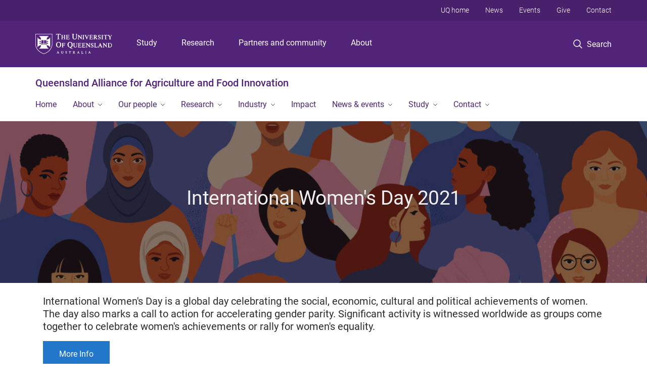

--- FILE ---
content_type: text/html; charset=utf-8
request_url: https://qaafi.uq.edu.au/event/8499/international-womens-day-2021
body_size: 12883
content:
<!DOCTYPE html>
<!--[if lt IE 7]> <html class="lt-ie9 lt-ie8 lt-ie7" lang="en" dir="ltr"> <![endif]-->
<!--[if IE 7]> <html class="lte-ie7 lt-ie9 lt-ie8" lang="en" dir="ltr"> <![endif]-->
<!--[if IE 8]> <html class="lte-ie8 lt-ie9" lang="en" dir="ltr"> <![endif]-->
<!--[if lte IE 9]> <html class="lte-ie9" lang="en" dir="ltr"> <![endif]-->
<!--[if gt IE 9]><!--> <html xmlns="http://www.w3.org/1999/xhtml" lang="en" dir="ltr"> <!--<![endif]-->
<head>
  <meta http-equiv="Content-Type" content="text/html; charset=utf-8" />
<link rel="shortcut icon" href="https://qaafi.uq.edu.au/sites/all/themes/custom/uq_standard/favicon.ico" type="image/vnd.microsoft.icon" />
<meta name="viewport" content="width=device-width,initial-scale=1" />
<link rel="apple-touch-icon" href="https://static.uq.net.au/v4/logos/corporate/uq-apple-touch-icon.png" type="image/png" />
<meta name="description" content="A challenged world is an alert world and from challenge comes change. So let&#039;s all choose to challenge. How will you help forge a gender equal world? Celebrate women&#039;s achievement. Raise awareness against bias. Take action for equality." />
<meta name="abstract" content="A challenged world is an alert world and from challenge comes change. So let&#039;s all choose to challenge. How will you help forge a gender equal world? Celebrate women&#039;s achievement. Raise awareness against bias. Take action for equality." />
<link rel="image_src" href="https://qaafi.uq.edu.au/files/54189/int_womens_day.jpg" />
<meta name="generator" content="Drupal 7 (https://www.drupal.org)" />
<link rel="canonical" href="https://qaafi.uq.edu.au/event/8499/international-womens-day-2021" />
<link rel="shortlink" href="https://qaafi.uq.edu.au/node/8499" />
<meta property="og:title" content="International Women&#039;s Day 2021" />
<meta property="og:description" content="A challenged world is an alert world and from challenge comes change. So let&#039;s all choose to challenge. How will you help forge a gender equal world? Celebrate women&#039;s achievement. Raise awareness against bias. Take action for equality." />
<meta property="og:updated_time" content="2021-03-01T12:37:19+10:00" />
<meta property="og:image" content="https://qaafi.uq.edu.au/files/54189/int_womens_day.jpg" />
<meta property="og:image" content="https://qaafi.uq.edu.au/files/54189/int_womens_day.jpg" />
<meta property="og:image:url" content="https://qaafi.uq.edu.au/files/54189/int_womens_day.jpg" />
<meta property="og:image:url" content="https://qaafi.uq.edu.au/files/54189/int_womens_day.jpg" />
<meta property="og:image:secure_url" content="https://qaafi.uq.edu.au/files/54189/int_womens_day.jpg" />
<meta property="og:image:secure_url" content="https://qaafi.uq.edu.au/files/54189/int_womens_day.jpg" />
<meta property="article:published_time" content="2021-01-20T15:25:24+10:00" />
<meta property="article:modified_time" content="2021-03-01T12:37:19+10:00" />
<meta name="msvalidate.01" content="1D347AB66A45715B5302E84A9FACA1F6" />
  <title>International Women&#039;s Day 2021 - Queensland Alliance for 
Agriculture and Food Innovation - University of Queensland</title>
  <style type="text/css" media="all">
@import url("https://qaafi.uq.edu.au/sites/all/modules/contrib/field_hidden/field_hidden.css?t0lzoz");
@import url("https://qaafi.uq.edu.au/sites/all/modules/custom/uq_components/core/uq_snippets/uq_snippets.css?t0lzoz");
@import url("https://qaafi.uq.edu.au/modules/user/user.css?t0lzoz");
@import url("https://qaafi.uq.edu.au/sites/all/modules/contrib/video_filter/video_filter.css?t0lzoz");
@import url("https://qaafi.uq.edu.au/sites/all/modules/custom/uq_components/components/uq_panel_feature/css/style.css?t0lzoz");
@import url("https://qaafi.uq.edu.au/sites/all/modules/contrib/ckeditor_image2/ckeditor_image2.theme.css?t0lzoz");
</style>
<style type="text/css" media="all">
@import url("https://qaafi.uq.edu.au/sites/all/modules/contrib/panels/css/panels.css?t0lzoz");
@import url("https://qaafi.uq.edu.au/sites/all/modules/contrib/taxonomy_access/taxonomy_access.css?t0lzoz");
</style>
<link type="text/css" rel="stylesheet" href="https://static.uq.net.au/v6/fonts/Roboto/roboto.css" media="all" />
<link type="text/css" rel="stylesheet" href="https://static.uq.net.au/latest/css/uqds_uq-standard.css?t0lzoz" media="all" />
<style type="text/css" media="all">
@import url("https://qaafi.uq.edu.au/sites/all/themes/custom/uq_standard/css/styles.css?t0lzoz");
</style>
<style type="text/css" media="print">
@import url("https://qaafi.uq.edu.au/sites/all/themes/custom/uq_standard/css/print.css?t0lzoz");
</style>
  <!--[if lt IE 9]>
  <script src="/sites/all/themes/custom/uq_standard/bower_components/html5shiv/dist/html5shiv.min.js"></script>
  <script src="/sites/all/themes/custom/uq_standard/bower_components/respond/dest/respond.min.js"></script>
  <![endif]-->
  <script type="text/javascript">
<!--//--><![CDATA[//><!--
(function(i,s,o,g,r,a,m){i["GoogleAnalyticsObject"]=r;i[r]=i[r]||function(){(i[r].q=i[r].q||[]).push(arguments)},i[r].l=1*new Date();a=s.createElement(o),m=s.getElementsByTagName(o)[0];a.async=1;a.src=g;m.parentNode.insertBefore(a,m)})(window,document,"script","https://www.google-analytics.com/analytics.js","ga");ga("create", "UA-1590516-1", {"cookieDomain":"auto"});ga("require", "linkid", "linkid.js");ga("set", "anonymizeIp", true);ga("send", "pageview");
//--><!]]>
</script>
</head>
<body class="html not-front not-logged-in no-sidebars page-node page-node- page-node-8499 node-type-uq-event event-page" >
  <div class="skip-link">
    <a href="#main-menu" tabindex="1" class="skip-link__link element-invisible element-focusable">Skip to menu</a>
    <a href="#main-content" class="skip-link__link element-invisible element-focusable">Skip to content</a>
    <a href="#site-footer" class="skip-link__link element-invisible element-focusable">Skip to footer</a>
  </div>
    <div class="region region-page-top">
    <noscript aria-hidden="true"><iframe src="https://www.googletagmanager.com/ns.html?id=GTM-NC7M38Q"
 height="0" width="0" style="display:none;visibility:hidden"></iframe></noscript>
  </div>
  
  

<header class="uq-header" data-gtm-category="Header">
  <div class="uq-header__container">
    <div class="uq-header__menu-toggle">
      <button type="button" class="nav-primary__toggle nav-primary__menu-toggle slide-menu__control"
        data-target="global-mobile-nav" data-action="toggle">Menu
      </button>
    </div>
    <div class="uq-header__logo">
      <a class="logo--large" href="https://www.uq.edu.au/">
        <img alt="The University of Queensland"
          src="https://static.uq.net.au/v11/logos/corporate/uq-logo--reversed.svg">
      </a>
    </div>
    <div class="uq-header__nav-primary" data-gtm-category="Primary header">
      <nav class="uq-header__nav-primary-container" aria-label="primary navigation">
        <ul class="uq-header__nav-primary-list">
                    <li class="uq-header__nav-primary-item"><a
              class="uq-header__nav-primary-link"
              href="https://study.uq.edu.au/"
              data-gtm-label="Study">Study</a>
            
          </li>
                    <li class="uq-header__nav-primary-item"><a
              class="uq-header__nav-primary-link"
              href="https://research.uq.edu.au/"
              data-gtm-label="Research">Research</a>
            
          </li>
                    <li class="uq-header__nav-primary-item"><a
              class="uq-header__nav-primary-link"
              href="https://partners-community.uq.edu.au"
              data-gtm-label="Partners and community">Partners and community</a>
            
          </li>
                    <li class="uq-header__nav-primary-item"><a
              class="uq-header__nav-primary-link"
              href="https://about.uq.edu.au/"
              data-gtm-label="About">About</a>
            
          </li>
                  </ul>
      </nav>
    </div>
    <div class="uq-header__search-toggle" data-gtm-category="Search">
      <button class="nav-primary__toggle nav-primary__search-toggle" data-gtm-action="Toggle">
        <div class="search-toggle__label">Search</div>
      </button>
    </div>
  </div>

  <!-- Mobile only navigation -->
  <nav class="slide-menu global-mobile-nav" id="global-mobile-nav" aria-label="primary navigation mobile">
    <div class="uq-site-header__title-container">
      <div class="uq-site-header__title-container__left">
        <a href="/" class="uq-site-header__title">Queensland Alliance for 
Agriculture and Food Innovation</a>
      </div>
    </div>
    <ul>
      <!-- site specific navigation -->
              <li data-gtm-category="Main navigation">
          <a href="/" class="slide-menu__control"
            data-gtm-category="UQ Header"
            data-gtm-label="Home"
            aria-haspopup="true"
            aria-expanded="false"
            >
            Home          </a>
                    </li>
              <li data-gtm-category="Main navigation">
          <a href="/about" class="slide-menu__control"
            data-gtm-category="UQ Header"
            data-gtm-label="About"
            aria-haspopup="true"
            aria-expanded="false"
            >
            About          </a>
                          <ul>
                                                <li class='first__overview'>
                  <a href="/about" class="global-mobile-nav__audience-link slide-menu__control"
                      data-gtm-category="UQ Header"
                      data-gtm-label="About"
                      >
                      About                    </a>
                  </li>
                                                                              <li>
                        <a
                          href="/diversity-and-inclusion"
                          data-gtm-label="Diversity and Inclusion  > Diversity and Inclusion "
                        >
                          Diversity and Inclusion                         </a>
                      </li>
                                                                              <li>
                        <a
                          href="https://qaafi.uq.edu.au/indigenous-engagement"
                          data-gtm-label="Indigenous Engagement > Indigenous Engagement"
                        >
                          Indigenous Engagement                        </a>
                      </li>
                                                                              <li>
                        <a
                          href="https://qaafi.uq.edu.au/iwd"
                          data-gtm-label="Women in Agricultural Research > Women in Agricultural Research"
                        >
                          Women in Agricultural Research                        </a>
                      </li>
                                                                                                                          </ul>
                    </li>
              <li data-gtm-category="Main navigation">
          <a href="/our-people" class="slide-menu__control"
            data-gtm-category="UQ Header"
            data-gtm-label="Our people"
            aria-haspopup="true"
            aria-expanded="false"
            >
            Our people          </a>
                          <ul>
                                                <li class='first__overview'>
                  <a href="/our-people" class="global-mobile-nav__audience-link slide-menu__control"
                      data-gtm-category="UQ Header"
                      data-gtm-label="Our people"
                      >
                      Our people                    </a>
                  </li>
                                                                              <li>
                        <a
                          href="/early-career-researchers"
                          data-gtm-label="QAAFI EMCR Association > QAAFI EMCR Association"
                        >
                          QAAFI EMCR Association                        </a>
                      </li>
                                                                              <li>
                        <a
                          href="https://qaafi.uq.edu.au/qsa"
                          data-gtm-label="QAAFI Student Association > QAAFI Student Association"
                        >
                          QAAFI Student Association                        </a>
                      </li>
                                                                                                                          </ul>
                    </li>
              <li data-gtm-category="Main navigation">
          <a href="/research" class="slide-menu__control"
            data-gtm-category="UQ Header"
            data-gtm-label="Research"
            aria-haspopup="true"
            aria-expanded="false"
            >
            Research          </a>
                          <ul>
                                                <li class='first__overview'>
                  <a href="/research" class="global-mobile-nav__audience-link slide-menu__control"
                      data-gtm-category="UQ Header"
                      data-gtm-label="Research"
                      >
                      Research                    </a>
                  </li>
                                                                              <li>
                        <a
                          href="/centre-for-animal-science"
                          data-gtm-label="Centre for Animal Science > Centre for Animal Science"
                        >
                          Centre for Animal Science                        </a>
                      </li>
                                                                              <li>
                        <a
                          href="/centre-for-crop-science"
                          data-gtm-label="Centre for Crop Science > Centre for Crop Science"
                        >
                          Centre for Crop Science                        </a>
                      </li>
                                                                              <li>
                        <a
                          href="/horticultural-science"
                          data-gtm-label="Centre for Horticultural Science > Centre for Horticultural Science"
                        >
                          Centre for Horticultural Science                        </a>
                      </li>
                                                                              <li>
                        <a
                          href="/nutrition-food-sciences"
                          data-gtm-label="Centre for Nutrition & Food Sciences > Centre for Nutrition & Food Sciences"
                        >
                          Centre for Nutrition & Food Sciences                        </a>
                      </li>
                                                                                                                          </ul>
                    </li>
              <li data-gtm-category="Main navigation">
          <a href="/industry" class="slide-menu__control"
            data-gtm-category="UQ Header"
            data-gtm-label="Industry"
            aria-haspopup="true"
            aria-expanded="false"
            >
            Industry          </a>
                          <ul>
                                                <li class='first__overview'>
                  <a href="/industry" class="global-mobile-nav__audience-link slide-menu__control"
                      data-gtm-category="UQ Header"
                      data-gtm-label="Industry"
                      >
                      Industry                    </a>
                  </li>
                                                                              <li>
                        <a
                          href="/industry/crop-outlook"
                          data-gtm-label="Crop outlook > Crop outlook"
                        >
                          Crop outlook                        </a>
                      </li>
                                                                                                                          </ul>
                    </li>
              <li data-gtm-category="Main navigation">
          <a href="/impact" class="slide-menu__control"
            data-gtm-category="UQ Header"
            data-gtm-label="Impact"
            aria-haspopup="true"
            aria-expanded="false"
            >
            Impact          </a>
                    </li>
              <li data-gtm-category="Main navigation">
          <a href="/news-events" class="slide-menu__control"
            data-gtm-category="UQ Header"
            data-gtm-label="News & events"
            aria-haspopup="true"
            aria-expanded="false"
            >
            News & events          </a>
                          <ul>
                                                <li class='first__overview'>
                  <a href="/news-events" class="global-mobile-nav__audience-link slide-menu__control"
                      data-gtm-category="UQ Header"
                      data-gtm-label="News & events"
                      >
                      News & events                    </a>
                  </li>
                                                                              <li>
                        <a
                          href="/news"
                          data-gtm-label="News > News"
                        >
                          News                        </a>
                      </li>
                                                                              <li>
                        <a
                          href="https://qaafi.uq.edu.au/blog"
                          data-gtm-label="Blogs & Opinion Pieces > Blogs & Opinion Pieces"
                        >
                          Blogs & Opinion Pieces                        </a>
                      </li>
                                                                              <li>
                        <a
                          href="/events"
                          data-gtm-label="Events > Events"
                        >
                          Events                        </a>
                      </li>
                                                                              <li>
                        <a
                          href="/science_seminars"
                          data-gtm-label="Science Seminars > Science Seminars"
                        >
                          Science Seminars                        </a>
                      </li>
                                                                              <li>
                        <a
                          href="https://qaafi.uq.edu.au/publications"
                          data-gtm-label="Publications > Publications"
                        >
                          Publications                        </a>
                      </li>
                                                                              <li>
                        <a
                          href="https://qaafi.uq.edu.au/tropag"
                          data-gtm-label="TropAg Conference  > TropAg Conference "
                        >
                          TropAg Conference                         </a>
                      </li>
                                                                                                                          </ul>
                    </li>
              <li data-gtm-category="Main navigation">
          <a href="/study" class="slide-menu__control"
            data-gtm-category="UQ Header"
            data-gtm-label="Study"
            aria-haspopup="true"
            aria-expanded="false"
            >
            Study          </a>
                          <ul>
                                                <li class='first__overview'>
                  <a href="/study" class="global-mobile-nav__audience-link slide-menu__control"
                      data-gtm-category="UQ Header"
                      data-gtm-label="Study"
                      >
                      Study                    </a>
                  </li>
                                                                              <li>
                        <a
                          href="/study/study-qaafi"
                          data-gtm-label="PhD and MPhil > PhD and MPhil"
                        >
                          PhD and MPhil                        </a>
                      </li>
                                                                              <li>
                        <a
                          href="https://qaafi.uq.edu.au/honours"
                          data-gtm-label="Honours > Honours"
                        >
                          Honours                        </a>
                      </li>
                                                                              <li>
                        <a
                          href="/study/student-project-opportunities/visiting-research-students"
                          data-gtm-label="Visiting Research Scholars > Visiting Research Scholars"
                        >
                          Visiting Research Scholars                        </a>
                      </li>
                                                                              <li>
                        <a
                          href="/undergraduate-research-program"
                          data-gtm-label="Summer and Winter Research Program > Summer and Winter Research Program"
                        >
                          Summer and Winter Research Program                        </a>
                      </li>
                                                                              <li>
                        <a
                          href="https://qaafi.uq.edu.au/scholarships-awards"
                          data-gtm-label="Scholarships & awards > Scholarships & awards"
                        >
                          Scholarships & awards                        </a>
                      </li>
                                                                              <li>
                        <a
                          href="/student-success"
                          data-gtm-label="Student success > Student success"
                        >
                          Student success                        </a>
                      </li>
                                                                                                                          </ul>
                    </li>
              <li data-gtm-category="Main navigation">
          <a href="/contact" class="slide-menu__control"
            data-gtm-category="UQ Header"
            data-gtm-label="Contact"
            aria-haspopup="true"
            aria-expanded="false"
            >
            Contact          </a>
                          <ul>
                                                <li class='first__overview'>
                  <a href="/contact" class="global-mobile-nav__audience-link slide-menu__control"
                      data-gtm-category="UQ Header"
                      data-gtm-label="Contact"
                      >
                      Contact                    </a>
                  </li>
                                                                              <li>
                        <a
                          href="https://qaafi.uq.edu.au/staff-directory"
                          data-gtm-label="Staff directory > Staff directory"
                        >
                          Staff directory                        </a>
                      </li>
                                                                              <li>
                        <a
                          href="/contact/facilities-locations"
                          data-gtm-label="Facilities & locations > Facilities & locations"
                        >
                          Facilities & locations                        </a>
                      </li>
                                                                                                                          </ul>
                    </li>
            <!-- END : site specific navigation -->
            <li class="uq-header__newglobal-nav-item" data-gtm-category="Primary header">
        <a class="uq-header__newglobal-nav-link slide-menu__control"
          href="https://study.uq.edu.au/">Study</a>
              </li>
            <li class="uq-header__newglobal-nav-item" data-gtm-category="Primary header">
        <a class="uq-header__newglobal-nav-link slide-menu__control"
          href="https://research.uq.edu.au/">Research</a>
              </li>
            <li class="uq-header__newglobal-nav-item" data-gtm-category="Primary header">
        <a class="uq-header__newglobal-nav-link slide-menu__control"
          href="https://partners-community.uq.edu.au">Partners and community</a>
              </li>
            <li class="uq-header__newglobal-nav-item" data-gtm-category="Primary header">
        <a class="uq-header__newglobal-nav-link slide-menu__control"
          href="https://about.uq.edu.au/">About</a>
              </li>
                  <li class="uq-header__nav-secondary-item" data-gtm-category="Secondary header">
        <a class="uq-header__nav-secondary-link" href="https://www.uq.edu.au/">UQ home</a>
      </li>
            <li class="uq-header__nav-secondary-item" data-gtm-category="Secondary header">
        <a class="uq-header__nav-secondary-link" href="https://www.uq.edu.au/news/">News</a>
      </li>
            <li class="uq-header__nav-secondary-item" data-gtm-category="Secondary header">
        <a class="uq-header__nav-secondary-link" href="https://www.uq.edu.au/uq-events">Events</a>
      </li>
            <li class="uq-header__nav-secondary-item" data-gtm-category="Secondary header">
        <a class="uq-header__nav-secondary-link" href="https://alumni.uq.edu.au/giving/">Give</a>
      </li>
            <li class="uq-header__nav-secondary-item" data-gtm-category="Secondary header">
        <a class="uq-header__nav-secondary-link" href="https://contacts.uq.edu.au/">Contact</a>
      </li>
          </ul>
  </nav>
  <div class="uq-header__search" data-gtm-category="Search">
    <div class="uq-header__search-container">
      <form action="https://search.uq.edu.au/" method="get" data-gtm-action="Text search" data-gtm-form-action="">
        <fieldset>
          <div class="uq-header__search-query">
            <label for="edit-q" class="visually-hidden uq-header__search-query-label">Search term</label>
            <input type="text" id="edit-q" name="q" value="" maxlength="128" placeholder="Search by keyword" class="uq-header__search-query-input" data-gtm-trigger="change" data-gtm-form-search="">
            <span class="uq-header__search-query-button">
              <input type="submit" name="op" value="Search" class="uq-header__search-query-submit" data-gtm-trigger="click">
            </span>

                        <input type="hidden" value="https://qaafi.uq.edu.au" name="as_sitesearch" id="edit-as_sitesearch-on">
          </div>
        </fieldset>
      </form>
    </div>
  </div>
  <div class="uq-header__nav-secondary">
    <nav class="uq-header__nav-secondary-container">
      <ul class="uq-header__nav-secondary-list">
                <li class="uq-header__nav-secondary-item">
          <a
            href="https://www.uq.edu.au/"
            class="uq-header__nav-secondary-link"
            data-gtm-category="Secondary header"
            data-gtm-label="UQ home"
          >
            UQ home          </a>
        </li>
                <li class="uq-header__nav-secondary-item">
          <a
            href="https://www.uq.edu.au/news/"
            class="uq-header__nav-secondary-link"
            data-gtm-category="Secondary header"
            data-gtm-label="News"
          >
            News          </a>
        </li>
                <li class="uq-header__nav-secondary-item">
          <a
            href="https://www.uq.edu.au/uq-events"
            class="uq-header__nav-secondary-link"
            data-gtm-category="Secondary header"
            data-gtm-label="Events"
          >
            Events          </a>
        </li>
                <li class="uq-header__nav-secondary-item">
          <a
            href="https://alumni.uq.edu.au/giving/"
            class="uq-header__nav-secondary-link"
            data-gtm-category="Secondary header"
            data-gtm-label="Give"
          >
            Give          </a>
        </li>
                <li class="uq-header__nav-secondary-item">
          <a
            href="https://contacts.uq.edu.au/"
            class="uq-header__nav-secondary-link"
            data-gtm-category="Secondary header"
            data-gtm-label="Contact"
          >
            Contact          </a>
        </li>
              </ul>
    </nav>
  </div>
</header>

  <div class="uq-site-header">
  <div class="uq-site-header__title-container">
    <div class="uq-site-header__title-container__left">
      <a href="/" class="uq-site-header__title">Queensland Alliance for 
Agriculture and Food Innovation</a>
    </div>
    <div class="uq-site-header__title-container__right">
      <button class="uq-site-header__navigation-toggle jsNavToggle" data-gtm-action="Toggle">Menu</button>
    </div>
  </div>
  <div class="uq-site-header__navigation-container">
    <nav class="uq-site-header__navigation" aria-label="Site navigation" id="jsNav">
      <ul class="uq-site-header__navigation__list uq-site-header__navigation__list--level-1">
                <li class="uq-site-header__navigation__list-item
                            ">
          <a href="/" aria-haspopup="true" aria-expanded="false"
            class="uq-site-header__navigation__list-link">
            Home          </a>
                  </li>
                <li class="uq-site-header__navigation__list-item
              uq-site-header__navigation__list-item--has-subnav              ">
          <a href="/about" aria-haspopup="true" aria-expanded="false"
            class="uq-site-header__navigation__list-link">
            About          </a>
                    <button class="uq-site-header__navigation__sub-toggle" data-gtm-action="Toggle"><span
              class="visually-hidden">Show About sub-navigation</span></button>
          <ul class="uq-site-header__navigation__list uq-site-header__navigation__list--level-2"
            aria-label="Study sub-navigation">
                                          <li class="uq-site-header__navigation__list-item">
                  <a href="/diversity-and-inclusion">
                    Diversity and Inclusion                   </a>
                </li>
                                                        <li class="uq-site-header__navigation__list-item">
                  <a href="https://qaafi.uq.edu.au/indigenous-engagement">
                    Indigenous Engagement                  </a>
                </li>
                                                        <li class="uq-site-header__navigation__list-item">
                  <a href="https://qaafi.uq.edu.au/iwd">
                    Women in Agricultural Research                  </a>
                </li>
                                                                                        </ul>
                  </li>
                <li class="uq-site-header__navigation__list-item
              uq-site-header__navigation__list-item--has-subnav              ">
          <a href="/our-people" aria-haspopup="true" aria-expanded="false"
            class="uq-site-header__navigation__list-link">
            Our people          </a>
                    <button class="uq-site-header__navigation__sub-toggle" data-gtm-action="Toggle"><span
              class="visually-hidden">Show Our people sub-navigation</span></button>
          <ul class="uq-site-header__navigation__list uq-site-header__navigation__list--level-2"
            aria-label="Study sub-navigation">
                                          <li class="uq-site-header__navigation__list-item">
                  <a href="/early-career-researchers">
                    QAAFI EMCR Association                  </a>
                </li>
                                                        <li class="uq-site-header__navigation__list-item">
                  <a href="https://qaafi.uq.edu.au/qsa">
                    QAAFI Student Association                  </a>
                </li>
                                                                                        </ul>
                  </li>
                <li class="uq-site-header__navigation__list-item
              uq-site-header__navigation__list-item--has-subnav              ">
          <a href="/research" aria-haspopup="true" aria-expanded="false"
            class="uq-site-header__navigation__list-link">
            Research          </a>
                    <button class="uq-site-header__navigation__sub-toggle" data-gtm-action="Toggle"><span
              class="visually-hidden">Show Research sub-navigation</span></button>
          <ul class="uq-site-header__navigation__list uq-site-header__navigation__list--level-2"
            aria-label="Study sub-navigation">
                                          <li class="uq-site-header__navigation__list-item">
                  <a href="/centre-for-animal-science">
                    Centre for Animal Science                  </a>
                </li>
                                                        <li class="uq-site-header__navigation__list-item">
                  <a href="/centre-for-crop-science">
                    Centre for Crop Science                  </a>
                </li>
                                                        <li class="uq-site-header__navigation__list-item">
                  <a href="/horticultural-science">
                    Centre for Horticultural Science                  </a>
                </li>
                                                        <li class="uq-site-header__navigation__list-item">
                  <a href="/nutrition-food-sciences">
                    Centre for Nutrition & Food Sciences                  </a>
                </li>
                                                                                        </ul>
                  </li>
                <li class="uq-site-header__navigation__list-item
              uq-site-header__navigation__list-item--has-subnav              ">
          <a href="/industry" aria-haspopup="true" aria-expanded="false"
            class="uq-site-header__navigation__list-link">
            Industry          </a>
                    <button class="uq-site-header__navigation__sub-toggle" data-gtm-action="Toggle"><span
              class="visually-hidden">Show Industry sub-navigation</span></button>
          <ul class="uq-site-header__navigation__list uq-site-header__navigation__list--level-2"
            aria-label="Study sub-navigation">
                                          <li class="uq-site-header__navigation__list-item">
                  <a href="/industry/crop-outlook">
                    Crop outlook                  </a>
                </li>
                                                                                        </ul>
                  </li>
                <li class="uq-site-header__navigation__list-item
                            ">
          <a href="/impact" aria-haspopup="true" aria-expanded="false"
            class="uq-site-header__navigation__list-link">
            Impact          </a>
                  </li>
                <li class="uq-site-header__navigation__list-item
              uq-site-header__navigation__list-item--has-subnav              ">
          <a href="/news-events" aria-haspopup="true" aria-expanded="false"
            class="uq-site-header__navigation__list-link">
            News & events          </a>
                    <button class="uq-site-header__navigation__sub-toggle" data-gtm-action="Toggle"><span
              class="visually-hidden">Show News & events sub-navigation</span></button>
          <ul class="uq-site-header__navigation__list uq-site-header__navigation__list--level-2"
            aria-label="Study sub-navigation">
                                          <li class="uq-site-header__navigation__list-item">
                  <a href="/news">
                    News                  </a>
                </li>
                                                        <li class="uq-site-header__navigation__list-item">
                  <a href="https://qaafi.uq.edu.au/blog">
                    Blogs & Opinion Pieces                  </a>
                </li>
                                                        <li class="uq-site-header__navigation__list-item">
                  <a href="/events">
                    Events                  </a>
                </li>
                                                        <li class="uq-site-header__navigation__list-item">
                  <a href="/science_seminars">
                    Science Seminars                  </a>
                </li>
                                                        <li class="uq-site-header__navigation__list-item">
                  <a href="https://qaafi.uq.edu.au/publications">
                    Publications                  </a>
                </li>
                                                        <li class="uq-site-header__navigation__list-item">
                  <a href="https://qaafi.uq.edu.au/tropag">
                    TropAg Conference                   </a>
                </li>
                                                                                        </ul>
                  </li>
                <li class="uq-site-header__navigation__list-item
              uq-site-header__navigation__list-item--has-subnav              ">
          <a href="/study" aria-haspopup="true" aria-expanded="false"
            class="uq-site-header__navigation__list-link">
            Study          </a>
                    <button class="uq-site-header__navigation__sub-toggle" data-gtm-action="Toggle"><span
              class="visually-hidden">Show Study sub-navigation</span></button>
          <ul class="uq-site-header__navigation__list uq-site-header__navigation__list--level-2"
            aria-label="Study sub-navigation">
                                          <li class="uq-site-header__navigation__list-item">
                  <a href="/study/study-qaafi">
                    PhD and MPhil                  </a>
                </li>
                                                        <li class="uq-site-header__navigation__list-item">
                  <a href="https://qaafi.uq.edu.au/honours">
                    Honours                  </a>
                </li>
                                                        <li class="uq-site-header__navigation__list-item">
                  <a href="/study/student-project-opportunities/visiting-research-students">
                    Visiting Research Scholars                  </a>
                </li>
                                                        <li class="uq-site-header__navigation__list-item">
                  <a href="/undergraduate-research-program">
                    Summer and Winter Research Program                  </a>
                </li>
                                                        <li class="uq-site-header__navigation__list-item">
                  <a href="https://qaafi.uq.edu.au/scholarships-awards">
                    Scholarships & awards                  </a>
                </li>
                                                        <li class="uq-site-header__navigation__list-item">
                  <a href="/student-success">
                    Student success                  </a>
                </li>
                                                                                        </ul>
                  </li>
                <li class="uq-site-header__navigation__list-item
              uq-site-header__navigation__list-item--has-subnav              ">
          <a href="/contact" aria-haspopup="true" aria-expanded="false"
            class="uq-site-header__navigation__list-link">
            Contact          </a>
                    <button class="uq-site-header__navigation__sub-toggle" data-gtm-action="Toggle"><span
              class="visually-hidden">Show Contact sub-navigation</span></button>
          <ul class="uq-site-header__navigation__list uq-site-header__navigation__list--level-2"
            aria-label="Study sub-navigation">
                                          <li class="uq-site-header__navigation__list-item">
                  <a href="https://qaafi.uq.edu.au/staff-directory">
                    Staff directory                  </a>
                </li>
                                                        <li class="uq-site-header__navigation__list-item">
                  <a href="/contact/facilities-locations">
                    Facilities & locations                  </a>
                </li>
                                                                                        </ul>
                  </li>
              </ul>
    </nav>
  </div>
</div>

<div class="page">
  
  
    <a id="main-content"></a>
  <div class="page__content clearfix">
      <div class="region region-content">
    <div id="block-system-main" class="block block-system">

    
  <div class="content" class="block__content">
    
  <div class="layout-region__top">
    <div class="panel-pane pane-entity-view pane-node"  >
  
    

<div class="panel-pane__content">
  <div class="hero-banner node node-uq-event hero-banner--event-page hero-banner--dark-tint hero-banner--thin view-mode-hero_banner" style="background-image: url('/files/54189/int_womens_day.jpg');">
  <div class="hero-banner__container">
    <div class="hero-banner__content">
            <div class="hero-banner__title"><div class="field field-name-title field-type-ds field-label-hidden"><div class="field-items"><div class="field-item even"><h1 class="event__title">International Women&#039;s Day 2021</h1></div></div></div></div>
      
          </div>
  </div>
</div>
</div>


</div>
  </div>

  <div class="row">
    <div class="layout-region__main large-12 columns"><div class="panel-pane pane-entity-field pane-node-field-uq-event-body"  >
  
    

<div class="panel-pane__content">
  <div class="field field-name-field-uq-event-body field-type-text-with-summary field-label-hidden"><div class="field-items"><div class="field-item even"><h4>International Women's Day is a global day celebrating the social, economic, cultural and political achievements of women. The day also marks a call to action for accelerating gender parity. Significant activity is witnessed worldwide as groups come together to celebrate women's achievements or rally for women's equality. </h4>

<p><a class="button button" href="https://www.internationalwomensday.com/">More Info</a></p>

<h3>Looking for a powerful IWD #ChooseToChallenge conversation starter?</h3>

<p><div class="video-filter"><iframe src="//www.youtube.com/embed/pHdNkpT954U?modestbranding=0&amp;html5=1&amp;rel=0&amp;autoplay=0&amp;wmode=opaque&amp;loop=0&amp;controls=1&amp;autohide=0&amp;showinfo=0&amp;theme=dark&amp;color=red&amp;enablejsapi=0" width="560" height="315" class="video-filter video-youtube vf-phdnkpt954u" frameborder="0" allowfullscreen="true"></iframe></div></p>

<p> </p>
</div></div></div></div>


</div>
</div>
  </div>

  <div class="layout-region__bottom">
    <div class="panel-pane pane-block pane-quicktabs-event-page-sessions"  >
  
    

<div class="panel-pane__content">
  <div  id="quicktabs-event_page_sessions" class="quicktabs-style-uq-basic tabs--foundation tabs--full-width tabs--centered tabs--content-row tabs--space-content tabs--0 tabs--0"><ul class="tabs tabs__list" role="tablist" data-tab="" data-options=""><li role="presentation" class="tab-title tabs-list__tab active tab--past-sessions first last" aria-selected="true" aria-controls="qt-event_page_sessions-foundation-tabs-1" tabindex="0"><a  href="#qt-event_page_sessions-foundation-tabs-1" class="tabs__link" role="tab">Past sessions</a></li>
</ul><div class="tabs-content tabs__content"><div  id="qt-event_page_sessions-foundation-tabs-1" class="content tab__content active" role="tabpanel"><div class="view view-event-session-list view-id-event_session_list view-display-id-panel_pane_4 vertical-list vertical-list--ruled view-dom-id-cc7cbcd4c9325ee00ad21fe442f72264" data-equalizer="">
        
  
  
      <div class="view-content">
        <div class="vertical-list__item">
    <div class="event-session--teaser">
  <div class="row event-session__wrapper">
    <div class="event-session event-session--has-image">
            <div class="column small-5 medium-3 event-session__media">
        <div class="event-session__teaser-image">
          <div class="field field-name-field-uq-session-teaser-image field-type-image field-label-hidden event-session__teaser-image"><div class="field-items"><div class="field-item even"><img src="https://qaafi.uq.edu.au/sites/default/files/styles/uq_core_small_square/public/ckfinder/images/2021%20Images/events/Juliette%20Wright%20OAM.jpg?itok=4pztwqi3" width="240" height="240" alt="Juliette Wright OAM" title="Juliette Wright OAM" /></div></div></div>        </div>
      </div>
      <div class="column small-7 medium-9 event-session__content">
                  <!-- Session Title -->
          <h3 class="event-session__title">
            <a href="/event/session/8884">
              Queensland Rural, Regional and Remote Women&#039;s Network celebrations            </a>
          </h3>
          <div class="row collapse small-collapse">
            <div class="column medium-9">
              <!-- Session Status -->
                            <!-- Session Date -->
                              <div class="event-session__date">
                  <span class="date-display-single">12 March 2021 <span class="date--start">6:00pm</span>&ndash;<span class="date--end">7:00pm</span></span>                </div>
                            <!-- Calendar link -->
                              <div class="event-session__calendar-add-link">
                  <a class="icon icon-calendar-plus-o" title="Add to calendar"  href="/event/session/8884/calendar.ics">&nbsp;</a>                </div>
                            <!-- Parent event link -->
                              <div class="event-session__parent-title">
                  in <a href="/event/8499/international-womens-day-2021">
                    International Women's Day 2021                  </a>
                </div>
                            <!-- Session Summary -->
                              <div class="event-session__summary">
                  <div class="field field-name-field-uq-session-summary field-type-text-long field-label-hidden event-session__summary"><div class="field-items"><div class="field-item even">The Queensland Rural, Regional and Remote Women’s Network (QRRRWN) will host seven in-person and webinar events across Queensland between Monday 8 March to Friday 12 March 2021 as part of International Women’s Day celebrations.</div></div></div>                </div>
                          </div>
            <!-- Session Register Button -->
                      </div>
        </div>
      </div>
    </div>
  </div>
    </div>
  <div class="vertical-list__item">
    <div class="event-session--teaser">
  <div class="row event-session__wrapper">
    <div class="event-session event-session--has-image">
            <div class="column small-5 medium-3 event-session__media">
        <div class="event-session__teaser-image">
          <div class="field field-name-field-uq-session-teaser-image field-type-image field-label-hidden event-session__teaser-image"><div class="field-items"><div class="field-item even"><img src="https://qaafi.uq.edu.au/sites/default/files/styles/uq_core_small_square/public/ckfinder/images/2021%20Images/events/UQU-IWD-event.JPG?itok=0iT3BlTz" width="240" height="240" alt="" /></div></div></div>        </div>
      </div>
      <div class="column small-7 medium-9 event-session__content">
                  <!-- Session Title -->
          <h3 class="event-session__title">
            <a href="/event/session/8894">
              UQU International Women&#039;s Day            </a>
          </h3>
          <div class="row collapse small-collapse">
            <div class="column medium-9">
              <!-- Session Status -->
                            <!-- Session Date -->
                              <div class="event-session__date">
                  <span class="date-display-single">8 March 2021 4:00pm</span>                </div>
                            <!-- Calendar link -->
                              <div class="event-session__calendar-add-link">
                  <a class="icon icon-calendar-plus-o" title="Add to calendar"  href="/event/session/8894/calendar.ics">&nbsp;</a>                </div>
                            <!-- Parent event link -->
                              <div class="event-session__parent-title">
                  in <a href="/event/8499/international-womens-day-2021">
                    International Women's Day 2021                  </a>
                </div>
                            <!-- Session Summary -->
                              <div class="event-session__summary">
                  <div class="field field-name-field-uq-session-summary field-type-text-long field-label-hidden event-session__summary"><div class="field-items"><div class="field-item even">To celebrate Women who have inspired change on campus and in the wider community, featuring a guest speaker from the One Woman Project.<br />
</div></div></div>                </div>
                          </div>
            <!-- Session Register Button -->
                      </div>
        </div>
      </div>
    </div>
  </div>
    </div>
  <div class="vertical-list__item">
    <div class="event-session--teaser">
  <div class="row event-session__wrapper">
    <div class="event-session event-session--has-image">
            <div class="column small-5 medium-3 event-session__media">
        <div class="event-session__teaser-image">
          <div class="field field-name-field-uq-session-teaser-image field-type-image field-label-hidden event-session__teaser-image"><div class="field-items"><div class="field-item even"><img src="https://qaafi.uq.edu.au/sites/default/files/styles/uq_core_small_square/public/ckfinder/images/2021%20Images/events/IWD-2021.png?itok=Co-CuZbi" width="240" height="240" alt="" /></div></div></div>        </div>
      </div>
      <div class="column small-7 medium-9 event-session__content">
                  <!-- Session Title -->
          <h3 class="event-session__title">
            <a href="/event/session/8509">
              International Women&#039;s Day 2021            </a>
          </h3>
          <div class="row collapse small-collapse">
            <div class="column medium-9">
              <!-- Session Status -->
                            <!-- Session Date -->
                              <div class="event-session__date">
                  <span class="date-display-single">8 March 2021 8:00am</span>                </div>
                            <!-- Calendar link -->
                              <div class="event-session__calendar-add-link">
                  <a class="icon icon-calendar-plus-o" title="Add to calendar"  href="/event/session/8509/calendar.ics">&nbsp;</a>                </div>
                            <!-- Parent event link -->
                              <div class="event-session__parent-title">
                  in <a href="/event/8499/international-womens-day-2021">
                    International Women's Day 2021                  </a>
                </div>
                            <!-- Session Summary -->
                              <div class="event-session__summary">
                  <div class="field field-name-field-uq-session-summary field-type-text-long field-label-hidden event-session__summary"><div class="field-items"><div class="field-item even">International Women&#039;s Day is a global day celebrating the social, economic, cultural and political achievements of women. The day also marks a call to action for accelerating gender parity. Significant activity is witnessed worldwide as groups come together to celebrate women&#039;s achievements or rally for women&#039;s equality. </div></div></div>                </div>
                          </div>
            <!-- Session Register Button -->
                      </div>
        </div>
      </div>
    </div>
  </div>
    </div>
  <div class="vertical-list__item">
    <div class="event-session--teaser">
  <div class="row event-session__wrapper">
    <div class="event-session event-session--has-image">
            <div class="column small-5 medium-3 event-session__media">
        <div class="event-session__teaser-image">
          <div class="field field-name-field-uq-session-teaser-image field-type-image field-label-hidden event-session__teaser-image"><div class="field-items"><div class="field-item even"><img src="https://qaafi.uq.edu.au/sites/default/files/styles/uq_core_small_square/public/ckfinder/images/2021%20Images/banners/int_womens_day.jpg?itok=ZkyOtNlW" width="240" height="240" alt="" /></div></div></div>        </div>
      </div>
      <div class="column small-7 medium-9 event-session__content">
                  <!-- Session Title -->
          <h3 class="event-session__title">
            <a href="/event/session/8984">
              Women in Media - IWD events            </a>
          </h3>
          <div class="row collapse small-collapse">
            <div class="column medium-9">
              <!-- Session Status -->
                            <!-- Session Date -->
                              <div class="event-session__date">
                  <span class="date-display-single">4 March 2021 5:30pm</span>                </div>
                            <!-- Calendar link -->
                              <div class="event-session__calendar-add-link">
                  <a class="icon icon-calendar-plus-o" title="Add to calendar"  href="/event/session/8984/calendar.ics">&nbsp;</a>                </div>
                            <!-- Parent event link -->
                              <div class="event-session__parent-title">
                  in <a href="/event/8499/international-womens-day-2021">
                    International Women's Day 2021                  </a>
                </div>
                            <!-- Session Summary -->
                              <div class="event-session__summary">
                  <div class="field field-name-field-uq-session-summary field-type-text-long field-label-hidden event-session__summary"><div class="field-items"><div class="field-item even">Join Women in Media Queensland for a casual get-together at the Boundary Hotel. Have a drink, enjoy a chat, catch up with friends and reconnect with the WiM community.</div></div></div>                </div>
                          </div>
            <!-- Session Register Button -->
                      </div>
        </div>
      </div>
    </div>
  </div>
    </div>
    </div>
  
  
  
  
  
  
</div></div></div></div></div>


</div>
  </div>
  </div>
</div>
  </div>
  </div>
  </div>

  
<footer class="uq-footer" data-gtm-category="Footer">
  <div class="uq-acknowledgement uq-acknowledgement--large">
    <div class="uq-acknowledgement__content">
      <div class="uq-acknowledgement__text">
        UQ acknowledges the Traditional Owners and their custodianship of the lands on which UQ is situated. &mdash; <a href="https://about.uq.edu.au/reconciliation" class="uq-acknowledgement__link">Reconciliation at UQ</a>
      </div>
    </div>
  </div>
  <div class="uq-footer__container">
    <nav class="uq-footer__navigation uq-footer--desktop" aria-label="footer navigation">
      <ul class="uq-footer__navigation-list uq-footer__navigation-level-1">
                <li class="uq-footer__navigation-item">
          <h2 class="uq-footer__navigation-title">Media</h2>
          <ul class="uq-footer__navigation-list uq-footer__navigation-level-2">
                        <li class="uq-footer__navigation-item">
              <a href="https://www.uq.edu.au/news/contacts" class="uq-footer__navigation-link">Media team contacts</a>
            </li>
                        <li class="uq-footer__navigation-item">
              <a href="https://about.uq.edu.au/experts" class="uq-footer__navigation-link">Find a subject matter expert</a>
            </li>
                        <li class="uq-footer__navigation-item">
              <a href="https://www.uq.edu.au/news/" class="uq-footer__navigation-link">UQ news</a>
            </li>
                      </ul>
        </li>
                <li class="uq-footer__navigation-item">
          <h2 class="uq-footer__navigation-title">Working at UQ</h2>
          <ul class="uq-footer__navigation-list uq-footer__navigation-level-2">
                        <li class="uq-footer__navigation-item">
              <a href="https://staff.uq.edu.au" class="uq-footer__navigation-link">Current staff</a>
            </li>
                        <li class="uq-footer__navigation-item">
              <a href="https://about.uq.edu.au/careers" class="uq-footer__navigation-link">Careers at UQ</a>
            </li>
                        <li class="uq-footer__navigation-item">
              <a href="https://about.uq.edu.au/strategic-plan" class="uq-footer__navigation-link">Strategic plan</a>
            </li>
                        <li class="uq-footer__navigation-item">
              <a href="https://staff.uq.edu.au/information-and-services/health-safety-wellbeing" class="uq-footer__navigation-link">Staff support</a>
            </li>
                        <li class="uq-footer__navigation-item">
              <a href="https://staff.uq.edu.au/information-and-services/information-technology/it-support" class="uq-footer__navigation-link">IT support for staff</a>
            </li>
                      </ul>
        </li>
                <li class="uq-footer__navigation-item">
          <h2 class="uq-footer__navigation-title">Current students</h2>
          <ul class="uq-footer__navigation-list uq-footer__navigation-level-2">
                        <li class="uq-footer__navigation-item">
              <a href="https://my.uq.edu.au" class="uq-footer__navigation-link">my.UQ</a>
            </li>
                        <li class="uq-footer__navigation-item">
              <a href="https://programs-courses.uq.edu.au" class="uq-footer__navigation-link">Programs and courses</a>
            </li>
                        <li class="uq-footer__navigation-item">
              <a href="https://about.uq.edu.au/academic-calendar" class="uq-footer__navigation-link">Key dates</a>
            </li>
                        <li class="uq-footer__navigation-item">
              <a href="https://my.uq.edu.au/student-support" class="uq-footer__navigation-link">Student support</a>
            </li>
                        <li class="uq-footer__navigation-item">
              <a href="https://my.uq.edu.au/information-and-services/information-technology/student-it-support" class="uq-footer__navigation-link">IT support for students</a>
            </li>
                      </ul>
        </li>
                <li class="uq-footer__navigation-item">
          <h2 class="uq-footer__navigation-title">Library</h2>
          <ul class="uq-footer__navigation-list uq-footer__navigation-level-2">
                        <li class="uq-footer__navigation-item">
              <a href="https://www.library.uq.edu.au/" class="uq-footer__navigation-link">Library</a>
            </li>
                        <li class="uq-footer__navigation-item">
              <a href="https://web.library.uq.edu.au/study-and-learning-support" class="uq-footer__navigation-link">Study and learning support</a>
            </li>
                        <li class="uq-footer__navigation-item">
              <a href="https://web.library.uq.edu.au/research-and-publish" class="uq-footer__navigation-link">Research and publish</a>
            </li>
                        <li class="uq-footer__navigation-item">
              <a href="https://web.library.uq.edu.au/visit" class="uq-footer__navigation-link">Visit</a>
            </li>
                      </ul>
        </li>
                <li class="uq-footer__navigation-item">
          <h2 class="uq-footer__navigation-title">Contact</h2>
          <ul class="uq-footer__navigation-list uq-footer__navigation-level-2">
                        <li class="uq-footer__navigation-item">
              <a href="https://contacts.uq.edu.au/contacts" class="uq-footer__navigation-link">Contact UQ</a>
            </li>
                        <li class="uq-footer__navigation-item">
              <a href="https://www.uq.edu.au/complaints-appeals/" class="uq-footer__navigation-link">Make a complaint</a>
            </li>
                        <li class="uq-footer__navigation-item">
              <a href="https://about.uq.edu.au/faculties-schools-institutes-centres" class="uq-footer__navigation-link">Faculties, schools, institutes and centres</a>
            </li>
                        <li class="uq-footer__navigation-item">
              <a href="https://organisation.about.uq.edu.au" class="uq-footer__navigation-link">Divisions and departments</a>
            </li>
                        <li class="uq-footer__navigation-item">
              <a href="https://campuses.uq.edu.au/" class="uq-footer__navigation-link">Campuses, maps and transport</a>
            </li>
                      </ul>
        </li>
              </ul>
    </nav>

    <!-- Mobile Footer Navigation-->
    <nav class="uq-footer__navigation uq-footer--mobile" aria-label="footer navigation mobile">
      <ul class="uq-accordion uq-footer__navigation-list uq-footer__navigation-level-1">
                <li class="uq-accordion__item uq-footer__navigation-item">
          <button class="uq-accordion__toggle uq-footer__navigation-toggle" data-gtm-action="Toggle">Media</button>
          <ul class="uq-accordion__content uq-footer__navigation-list uq-footer__navigation-level-2">
                        <li class="uq-footer__navigation-item">
              <a href="https://www.uq.edu.au/news/contacts" class="uq-footer__navigation-link">Media team contacts</a>
            </li>
                        <li class="uq-footer__navigation-item">
              <a href="https://about.uq.edu.au/experts" class="uq-footer__navigation-link">Find a subject matter expert</a>
            </li>
                        <li class="uq-footer__navigation-item">
              <a href="https://www.uq.edu.au/news/" class="uq-footer__navigation-link">UQ news</a>
            </li>
                      </ul>
        </li>
                <li class="uq-accordion__item uq-footer__navigation-item">
          <button class="uq-accordion__toggle uq-footer__navigation-toggle" data-gtm-action="Toggle">Working at UQ</button>
          <ul class="uq-accordion__content uq-footer__navigation-list uq-footer__navigation-level-2">
                        <li class="uq-footer__navigation-item">
              <a href="https://staff.uq.edu.au" class="uq-footer__navigation-link">Current staff</a>
            </li>
                        <li class="uq-footer__navigation-item">
              <a href="https://about.uq.edu.au/careers" class="uq-footer__navigation-link">Careers at UQ</a>
            </li>
                        <li class="uq-footer__navigation-item">
              <a href="https://about.uq.edu.au/strategic-plan" class="uq-footer__navigation-link">Strategic plan</a>
            </li>
                        <li class="uq-footer__navigation-item">
              <a href="https://staff.uq.edu.au/information-and-services/health-safety-wellbeing" class="uq-footer__navigation-link">Staff support</a>
            </li>
                        <li class="uq-footer__navigation-item">
              <a href="https://staff.uq.edu.au/information-and-services/information-technology/it-support" class="uq-footer__navigation-link">IT support for staff</a>
            </li>
                      </ul>
        </li>
                <li class="uq-accordion__item uq-footer__navigation-item">
          <button class="uq-accordion__toggle uq-footer__navigation-toggle" data-gtm-action="Toggle">Current students</button>
          <ul class="uq-accordion__content uq-footer__navigation-list uq-footer__navigation-level-2">
                        <li class="uq-footer__navigation-item">
              <a href="https://my.uq.edu.au" class="uq-footer__navigation-link">my.UQ</a>
            </li>
                        <li class="uq-footer__navigation-item">
              <a href="https://programs-courses.uq.edu.au" class="uq-footer__navigation-link">Programs and courses</a>
            </li>
                        <li class="uq-footer__navigation-item">
              <a href="https://about.uq.edu.au/academic-calendar" class="uq-footer__navigation-link">Key dates</a>
            </li>
                        <li class="uq-footer__navigation-item">
              <a href="https://my.uq.edu.au/student-support" class="uq-footer__navigation-link">Student support</a>
            </li>
                        <li class="uq-footer__navigation-item">
              <a href="https://my.uq.edu.au/information-and-services/information-technology/student-it-support" class="uq-footer__navigation-link">IT support for students</a>
            </li>
                      </ul>
        </li>
                <li class="uq-accordion__item uq-footer__navigation-item">
          <button class="uq-accordion__toggle uq-footer__navigation-toggle" data-gtm-action="Toggle">Library</button>
          <ul class="uq-accordion__content uq-footer__navigation-list uq-footer__navigation-level-2">
                        <li class="uq-footer__navigation-item">
              <a href="https://www.library.uq.edu.au/" class="uq-footer__navigation-link">Library</a>
            </li>
                        <li class="uq-footer__navigation-item">
              <a href="https://web.library.uq.edu.au/study-and-learning-support" class="uq-footer__navigation-link">Study and learning support</a>
            </li>
                        <li class="uq-footer__navigation-item">
              <a href="https://web.library.uq.edu.au/research-and-publish" class="uq-footer__navigation-link">Research and publish</a>
            </li>
                        <li class="uq-footer__navigation-item">
              <a href="https://web.library.uq.edu.au/visit" class="uq-footer__navigation-link">Visit</a>
            </li>
                      </ul>
        </li>
                <li class="uq-accordion__item uq-footer__navigation-item">
          <button class="uq-accordion__toggle uq-footer__navigation-toggle" data-gtm-action="Toggle">Contact</button>
          <ul class="uq-accordion__content uq-footer__navigation-list uq-footer__navigation-level-2">
                        <li class="uq-footer__navigation-item">
              <a href="https://contacts.uq.edu.au/contacts" class="uq-footer__navigation-link">Contact UQ</a>
            </li>
                        <li class="uq-footer__navigation-item">
              <a href="https://www.uq.edu.au/complaints-appeals/" class="uq-footer__navigation-link">Make a complaint</a>
            </li>
                        <li class="uq-footer__navigation-item">
              <a href="https://about.uq.edu.au/faculties-schools-institutes-centres" class="uq-footer__navigation-link">Faculties, schools, institutes and centres</a>
            </li>
                        <li class="uq-footer__navigation-item">
              <a href="https://organisation.about.uq.edu.au" class="uq-footer__navigation-link">Divisions and departments</a>
            </li>
                        <li class="uq-footer__navigation-item">
              <a href="https://campuses.uq.edu.au/" class="uq-footer__navigation-link">Campuses, maps and transport</a>
            </li>
                      </ul>
        </li>
              </ul>
    </nav>
    <!-- Footer contact details -->
    <div class="uq-footer__contact">
      <nav class="uq-footer__contact-item" aria-label="Social Media" data-gtm-category="Social share link">
        <ul class="uq-footer__footer-list uq-footer__contact-social" >
          <li class="uq-footer__footer-item"><a href="https://www.facebook.com/uniofqld"
                                                class="uq-footer__meta-icons--facebook uq-footer__meta-icons"
                                                data-gtm-label="Facebook" aria-label="Facebook"></a></li>
          <li class="uq-footer__footer-item"><a href="https://www.linkedin.com/school/university-of-queensland"
                                                class="uq-footer__meta-icons--linkedin uq-footer__meta-icons"
                                                data-gtm-label="Linkedin" aria-label="Linkedin"></a></li>
                                                <li class="uq-footer__footer-item"><a href="https://x.com/uq_news" class="uq-footer__meta-icons--twitter uq-footer__meta-icons" aria-label="Follow us on X" data-gtm-label="Follow us on X"></a></li>
          <li class="uq-footer__footer-item"><a href="https://www.youtube.com/user/universityqueensland"
                                                class="uq-footer__meta-icons--youtube uq-footer__meta-icons"
                                                data-gtm-label="Youtube" aria-label="Youtube"></a></li>
          <li class="uq-footer__footer-item"><a href="https://instagram.com/uniofqld"
                                                class="uq-footer__meta-icons--instagram uq-footer__meta-icons"
                                                data-gtm-label="Instagram" aria-label="Instagram"></a></li>
          <li class="uq-footer__footer-item"><a href="https://www.tiktok.com/@uniofqld"
                                                class="uq-footer__meta-icons--tiktok uq-footer__meta-icons"
                                                data-gtm-label="TikTok" aria-label="TikTok"></a></li>
        </ul>
      </nav>
      <div class="uq-footer__contact-item uq-footer__contact-login">
                <a href="/saml_login?destination=node/8499" class="uq-footer__link" rel="nofollow">Web login</a>      </div>

    </div>
    <nav class="uq-footer__meta" aria-label="Business meta">
      <ul class="uq-footer__footer-list">
        <li class="uq-footer__footer-item">&copy; The University of Queensland</li>
        <li class="uq-footer__footer-item"><abbr title="Australian Business Number">ABN</abbr>: 63 942 912 684</li>
        <li class="uq-footer__footer-item"><abbr title="Commonwealth Register of Institutions and Courses for Overseas Students">CRICOS</abbr>: <a class="uq-footer__link" href="https://www.uq.edu.au/about/cricos-link" rel="external" data-gtm-label="CRICOS 00025B">00025B</a></li>
        <li class="uq-footer__footer-item"><abbr title="Tertiary Education Quality and Standards Agency">TEQSA</abbr>: <a class="uq-footer__link" href="https://www.teqsa.gov.au/national-register/provider/university-queensland" rel="external" data-gtm-label="TEQSA PRV12080">PRV12080</a></li>
      </ul>
    </nav>
    <nav class="uq-footer__footer" aria-label="Terms and conditions">
      <ul class="uq-footer__footer-list">
        <li class="uq-footer__footer-item">
          <a href="https://www.uq.edu.au/legal/copyright-privacy-disclaimer/" class="uq-footer__link">Copyright, privacy and disclaimer</a>
        </li>
        <li class="uq-footer__footer-item">
          <a href="https://uq.edu.au/accessibility/" class="uq-footer__link">Accessibility</a>
        </li>
        <li class="uq-footer__footer-item">
          <a href="https://www.uq.edu.au/rti/" class="uq-footer__link">Right to information</a>
        </li>
        <li class="uq-footer__footer-menu__item">
          <a href="https://my.uq.edu.au/feedback?r=https://qaafi.uq.edu.au/event/8499/international-womens-day-2021" class="uq-footer__link">Feedback</a>
        </li>
      </ul>
    </nav>
  </div>
</footer>  <script type="text/javascript">
<!--//--><![CDATA[//><!--
(function(w,d,s,l,i){

  w[l]=w[l]||[];
  w[l].push({'gtm.start':new Date().getTime(),event:'gtm.js'});
  var f=d.getElementsByTagName(s)[0];
  var j=d.createElement(s);
  var dl=l!='dataLayer'?'&l='+l:'';
  j.src='https://www.googletagmanager.com/gtm.js?id='+i+dl+'';
  j.async=true;
  f.parentNode.insertBefore(j,f);

})(window,document,'script','dataLayer','GTM-NC7M38Q');
//--><!]]>
</script>
<script type="text/javascript" src="https://qaafi.uq.edu.au/sites/all/modules/contrib/jquery_update/replace/jquery/1.12/jquery.min.js?v=1.12.4"></script>
<script type="text/javascript" src="https://qaafi.uq.edu.au/misc/jquery-extend-3.4.0.js?v=1.12.4"></script>
<script type="text/javascript" src="https://qaafi.uq.edu.au/misc/jquery-html-prefilter-3.5.0-backport.js?v=1.12.4"></script>
<script type="text/javascript" src="https://qaafi.uq.edu.au/misc/jquery.once.js?v=1.2"></script>
<script type="text/javascript" src="https://qaafi.uq.edu.au/misc/drupal.js?t0lzoz"></script>
<script type="text/javascript" src="https://qaafi.uq.edu.au/sites/all/modules/contrib/jquery_update/js/jquery_browser.js?v=0.0.1"></script>
<script type="text/javascript" src="https://qaafi.uq.edu.au/sites/all/modules/contrib/jquery_update/replace/ui/external/jquery.cookie.js?v=67fb34f6a866c40d0570"></script>
<script type="text/javascript" src="https://qaafi.uq.edu.au/sites/all/modules/contrib/jquery_update/replace/jquery.form/4/jquery.form.min.js?v=4.2.1"></script>
<script type="text/javascript" src="https://qaafi.uq.edu.au/misc/ajax.js?v=7.103"></script>
<script type="text/javascript" src="https://qaafi.uq.edu.au/sites/all/modules/contrib/jquery_update/js/jquery_update.js?v=0.0.1"></script>
<script type="text/javascript" src="https://qaafi.uq.edu.au/sites/all/modules/custom/uq_components/components/uq_panel_feature/js/contextual-cog.js?t0lzoz"></script>
<script type="text/javascript" src="https://static.uq.net.au/latest/js/slide-menu.js?t0lzoz"></script>
<script type="text/javascript" src="https://static.uq.net.au/latest/js/uqds.min.js?t0lzoz"></script>
<script type="text/javascript" src="https://static.uq.net.au/latest/js/uqds_header.js?t0lzoz"></script>
<script type="text/javascript" src="https://qaafi.uq.edu.au/sites/all/modules/contrib/views/js/base.js?t0lzoz"></script>
<script type="text/javascript" src="https://qaafi.uq.edu.au/misc/progress.js?v=7.103"></script>
<script type="text/javascript" src="https://qaafi.uq.edu.au/sites/all/modules/contrib/views/js/ajax_view.js?t0lzoz"></script>
<script type="text/javascript" src="https://qaafi.uq.edu.au/sites/all/modules/custom/uq_components/components/uq_quicktabs_foundation/js/quicktabs_foundation.js?t0lzoz"></script>
<script type="text/javascript" src="https://qaafi.uq.edu.au/sites/all/modules/contrib/google_analytics/googleanalytics.js?t0lzoz"></script>
<script type="text/javascript" src="https://qaafi.uq.edu.au/sites/all/modules/custom/uq_eloqua/uq_eloqua.js?t0lzoz"></script>
<script type="text/javascript" src="https://qaafi.uq.edu.au/sites/all/themes/custom/uq_standard/js/uq_standard_accordion.js?t0lzoz"></script>
<script type="text/javascript" src="https://qaafi.uq.edu.au/sites/all/themes/custom/uq_standard/js/uq_standard_main-menu.js?t0lzoz"></script>
<script type="text/javascript" src="https://qaafi.uq.edu.au/sites/all/themes/custom/uq_standard/bower_components/foundation/js/foundation.min.js?t0lzoz"></script>
<script type="text/javascript" src="https://qaafi.uq.edu.au/sites/all/themes/custom/uq_standard/js/uq_standard.js?t0lzoz"></script>
<script type="text/javascript">
<!--//--><![CDATA[//><!--
jQuery.extend(Drupal.settings, {"basePath":"\/","pathPrefix":"","setHasJsCookie":0,"ajaxPageState":{"theme":"uq_standard","theme_token":"5_h8U-RmTLmJsYlj0Qfi2EyLChV6u05BkrUOuFwxrt4","jquery_version":"1.12","jquery_version_token":"rDgHCi0crtI7l34-1NJbh9QSslrxPLVeuwGJ_xrMcYE","js":{"0":1,"sites\/all\/modules\/contrib\/jquery_update\/replace\/jquery\/1.12\/jquery.min.js":1,"misc\/jquery-extend-3.4.0.js":1,"misc\/jquery-html-prefilter-3.5.0-backport.js":1,"misc\/jquery.once.js":1,"misc\/drupal.js":1,"sites\/all\/modules\/contrib\/jquery_update\/js\/jquery_browser.js":1,"sites\/all\/modules\/contrib\/jquery_update\/replace\/ui\/external\/jquery.cookie.js":1,"sites\/all\/modules\/contrib\/jquery_update\/replace\/jquery.form\/4\/jquery.form.min.js":1,"misc\/ajax.js":1,"sites\/all\/modules\/contrib\/jquery_update\/js\/jquery_update.js":1,"sites\/all\/modules\/custom\/uq_components\/components\/uq_panel_feature\/js\/contextual-cog.js":1,"https:\/\/static.uq.net.au\/latest\/js\/slide-menu.js?t0lzoz":1,"https:\/\/static.uq.net.au\/latest\/js\/uqds.min.js?t0lzoz":1,"https:\/\/static.uq.net.au\/latest\/js\/uqds_header.js?t0lzoz":1,"sites\/all\/modules\/contrib\/views\/js\/base.js":1,"misc\/progress.js":1,"sites\/all\/modules\/contrib\/views\/js\/ajax_view.js":1,"sites\/all\/modules\/custom\/uq_components\/components\/uq_quicktabs_foundation\/js\/quicktabs_foundation.js":1,"sites\/all\/modules\/contrib\/google_analytics\/googleanalytics.js":1,"sites\/all\/modules\/custom\/uq_eloqua\/uq_eloqua.js":1,"sites\/all\/themes\/custom\/uq_standard\/js\/uq_standard_accordion.js":1,"sites\/all\/themes\/custom\/uq_standard\/js\/uq_standard_main-menu.js":1,"sites\/all\/themes\/custom\/uq_standard\/bower_components\/foundation\/js\/foundation.min.js":1,"sites\/all\/themes\/custom\/uq_standard\/js\/uq_standard.js":1},"css":{"sites\/all\/modules\/contrib\/field_hidden\/field_hidden.css":1,"sites\/all\/modules\/custom\/uq_components\/core\/uq_snippets\/uq_snippets.css":1,"modules\/user\/user.css":1,"sites\/all\/modules\/contrib\/video_filter\/video_filter.css":1,"sites\/all\/modules\/custom\/uq_components\/components\/uq_panel_feature\/css\/style.css":1,"sites\/all\/modules\/contrib\/ckeditor_image2\/ckeditor_image2.theme.css":1,"sites\/all\/modules\/contrib\/panels\/css\/panels.css":1,"sites\/all\/modules\/contrib\/taxonomy_access\/taxonomy_access.css":1,"sites\/all\/themes\/custom\/uq_standard\/ds_layouts\/hero_banner_header\/hero_banner_header.css":1,"https:\/\/static.uq.net.au\/v6\/fonts\/Roboto\/roboto.css":1,"https:\/\/static.uq.net.au\/latest\/css\/uqds_uq-standard.css?t0lzoz":1,"sites\/all\/themes\/custom\/uq_standard\/css\/styles.css":1,"sites\/all\/themes\/custom\/uq_standard\/css\/print.css":1}},"instances":"{\u0022default\u0022:{\u0022content\u0022:{\u0022text\u0022:\u0022\u0022},\u0022style\u0022:{\u0022tip\u0022:false,\u0022classes\u0022:\u0022\u0022},\u0022position\u0022:{\u0022at\u0022:\u0022bottom right\u0022,\u0022adjust\u0022:{\u0022method\u0022:\u0022\u0022},\u0022my\u0022:\u0022top left\u0022,\u0022viewport\u0022:false},\u0022show\u0022:{\u0022event\u0022:\u0022mouseenter \u0022},\u0022hide\u0022:{\u0022event\u0022:\u0022mouseleave \u0022}},\u0022tooltip_on_click\u0022:{\u0022content\u0022:{\u0022text\u0022:\u0022\u0022},\u0022style\u0022:{\u0022tip\u0022:false,\u0022classes\u0022:\u0022qtip-custom uq-qtip\u0022,\u0022classes_custom\u0022:\u0022uq-qtip\u0022},\u0022position\u0022:{\u0022at\u0022:\u0022top right\u0022,\u0022viewport\u0022:true,\u0022adjust\u0022:{\u0022method\u0022:\u0022\u0022},\u0022my\u0022:\u0022bottom left\u0022},\u0022show\u0022:{\u0022event\u0022:\u0022focus click \u0022,\u0022solo\u0022:true},\u0022hide\u0022:{\u0022event\u0022:\u0022unfocus click \u0022,\u0022fixed\u0022:1}}}","qtipDebug":"{\u0022leaveElement\u0022:0}","googleanalytics":{"trackOutbound":1,"trackMailto":1,"trackDownload":1,"trackDownloadExtensions":"7z|aac|arc|arj|asf|asx|avi|bin|csv|doc(x|m)?|dot(x|m)?|exe|flv|gif|gz|gzip|hqx|jar|jpe?g|js|mp(2|3|4|e?g)|mov(ie)?|msi|msp|pdf|phps|png|ppt(x|m)?|pot(x|m)?|pps(x|m)?|ppam|sld(x|m)?|thmx|qtm?|ra(m|r)?|sea|sit|tar|tgz|torrent|txt|wav|wma|wmv|wpd|xls(x|m|b)?|xlt(x|m)|xlam|xml|z|zip"}});
//--><!]]>
</script>
  </body>
</html>


--- FILE ---
content_type: text/css
request_url: https://qaafi.uq.edu.au/sites/all/themes/custom/uq_standard/css/styles-blessed1.css?z=1753400873275
body_size: 33874
content:
.hero-banner--light-tint,.section--light-tint,.light-tint,.content-column-block,.hero-banner--dark-tint,.section--dark-tint,.dark-tint{position:relative;overflow:hidden}.hero-banner--light-tint::before,.section--light-tint::before,.light-tint::before,.content-column-block::before,.hero-banner--dark-tint::before,.section--dark-tint::before,.dark-tint::before{content:'';height:100%;left:0;opacity:.5;position:absolute;top:0;width:100%;z-index:1}.hero-banner--dark-tint .hero-banner__content,.hero-banner--light-tint .hero-banner__content{position:relative;z-index:2}.hero-banner--light-tint::before,.section--light-tint::before,.light-tint::before{background:#fff}.content-column-block,.hero-banner--dark-tint,.section--dark-tint,.dark-tint{background-color:#494949}.content-column-block::before,.hero-banner--dark-tint::before,.section--dark-tint::before,.dark-tint::before{background:#000}.card--background-image,.card--background-image .card__footer .card__link,.content-column-block,.content-column-block .pane__title,.light-palette .grid-menu a,.light-palette .grid-menu .grid-menu__description,.hero-banner__content,.hero-banner.light-palette .hero-banner__content,.pane--dark-tint,.pane--dark-tint .pane__title,.pane-grid--dark-tint .pane,.pane-grid--dark-tint .pane .pane__title,.section--light-text .section__header,.section--light-text .section__summary,.section--light-text .section__footer,.section.light-palette .section__header,.section.light-palette .section__summary,.section.light-palette .section__footer,.light-palette{border-color:rgba(255,255,255,0.4);color:#f0f0f0}.card--background-image a,.card--background-image .card__footer .card__link a,.content-column-block a,.content-column-block .pane__title a,.light-palette .grid-menu a a,.light-palette .grid-menu .grid-menu__description a,.hero-banner__content a,.hero-banner.light-palette .hero-banner__content a,.pane--dark-tint a,.pane--dark-tint .pane__title a,.pane-grid--dark-tint .pane a,.pane-grid--dark-tint .pane .pane__title a,.section--light-text .section__header a,.section--light-text .section__summary a,.section--light-text .section__footer a,.section.light-palette .section__header a,.section.light-palette .section__summary a,.section.light-palette .section__footer a,.light-palette a{color:#fff;font-weight:400}.card--background-image a:hover,.card--background-image .card__footer .card__link a:hover,.content-column-block a:hover,.light-palette .grid-menu a a:hover,.light-palette .grid-menu .grid-menu__description a:hover,.hero-banner__content a:hover,.hero-banner.light-palette .hero-banner__content a:hover,.pane--dark-tint a:hover,.pane-grid--dark-tint .pane a:hover,.section--light-text .section__header a:hover,.section--light-text .section__summary a:hover,.section--light-text .section__footer a:hover,.section.light-palette .section__header a:hover,.section.light-palette .section__summary a:hover,.section.light-palette .section__footer a:hover,.light-palette a:hover{color:#e6e6e6}.section--image-behind.dark-text,.section--image-behind.dark-palette,.light-palette-bg{background-color:#fff}.dark-palette .grid-menu a,.dark-palette .grid-menu .grid-menu__description,.hero-banner--light-tint .hero-banner__content,.hero-banner.dark-palette .hero-banner__content,.section--dark-text .section__header,.section--dark-text .section__summary,.section--dark-text .section__footer,.section.dark-palette .section__header,.section.dark-palette .section__summary,.section.dark-palette .section__footer,.section__update-message,.dark-palette{border-color:rgba(0,0,0,0.1);color:#222}.dark-palette .grid-menu a a,.dark-palette .grid-menu .grid-menu__description a,.hero-banner--light-tint .hero-banner__content a,.hero-banner.dark-palette .hero-banner__content a,.section--dark-text .section__header a,.section--dark-text .section__summary a,.section--dark-text .section__footer a,.section.dark-palette .section__header a,.section.dark-palette .section__summary a,.section.dark-palette .section__footer a,.section__update-message a,.dark-palette a{color:#6e0b8d}.dark-palette .grid-menu a a:hover,.dark-palette .grid-menu .grid-menu__description a:hover,.hero-banner--light-tint .hero-banner__content a:hover,.hero-banner.dark-palette .hero-banner__content a:hover,.section--dark-text .section__header a:hover,.section--dark-text .section__summary a:hover,.section--dark-text .section__footer a:hover,.section.dark-palette .section__header a:hover,.section.dark-palette .section__summary a:hover,.section.dark-palette .section__footer a:hover,.section__update-message a:hover,.dark-palette a:hover{color:#49075e}.section--image-behind.light-text,.section--image-behind.light-palette,.dark-palette-bg{background-color:#333}.pattern--noise{background-image:url("../images/pattern-noise.png");background-repeat:repeat}.pattern--black-pinstripe{background:#161616 url("../images/pattern-black-pinstripe.gif") repeat 0 0}.pattern--cardboard{background:#f6f6f6 url("../images/pattern-cardboard.jpg") repeat 0 0}.pattern--mesh{background:#fafafa url("../images/pattern-mesh.gif") repeat 0 0}.pattern--dark-grid{background:#1d1d1d url("../images/pattern-dark-grid.png") repeat 50% 50%}.pattern--thatched{background:#f8f8f8 url("../images/pattern-thatched.png") repeat 0 0}.pattern--light-grid{background:#e2e2e2 url("../images/pattern-light-grid.png") repeat 50% 50%}/*!
 *  Font Awesome 4.5.0 by @davegandy - http://fontawesome.io - @fontawesome
 *  License - http://fontawesome.io/license (Font: SIL OFL 1.1, CSS: MIT License)
 */@font-face{font-family:'FontAwesome';src:url("../bower_components/fontawesome/fonts/fontawesome-webfont.eot?v=4.5.0");src:url("../bower_components/fontawesome/fonts/fontawesome-webfont.eot?#iefix&v=4.5.0") format("embedded-opentype"),url("../bower_components/fontawesome/fonts/fontawesome-webfont.woff2?v=4.5.0") format("woff2"),url("../bower_components/fontawesome/fonts/fontawesome-webfont.woff?v=4.5.0") format("woff"),url("../bower_components/fontawesome/fonts/fontawesome-webfont.ttf?v=4.5.0") format("truetype"),url("../bower_components/fontawesome/fonts/fontawesome-webfont.svg?v=4.5.0#fontawesomeregular") format("svg");font-weight:normal;font-style:normal}.icon{display:inline-block;font:normal normal normal 16px/1 FontAwesome;font-size:inherit;text-rendering:auto;-webkit-font-smoothing:antialiased;-moz-osx-font-smoothing:grayscale}.icon-lg{font-size:1.33333em;line-height:.75em;vertical-align:-15%}.icon-2x{font-size:2em}.icon-3x{font-size:3em}.icon-4x{font-size:4em}.icon-5x{font-size:5em}.icon-fw{width:1.28571em;text-align:center}.icon-ul{padding-left:0;margin-left:2.14286em;list-style-type:none}.icon-ul>li{position:relative}.icon-li{position:absolute;left:-2.14286em;width:2.14286em;top:.14286em;text-align:center}.icon-li.icon-lg{left:-1.85714em}.icon-border{padding:.2em .25em .15em;border:solid 0.08em #eee;border-radius:.1em}.icon-pull-left{float:left}.icon-pull-right{float:right}.icon.icon-pull-left{margin-right:.3em}.icon.icon-pull-right{margin-left:.3em}.pull-right{float:right}.pull-left{float:left}.icon.pull-left{margin-right:.3em}.icon.pull-right{margin-left:.3em}.icon-spin{-webkit-animation:fa-spin 2s infinite linear;animation:fa-spin 2s infinite linear}.icon-pulse{-webkit-animation:fa-spin 1s infinite steps(8);animation:fa-spin 1s infinite steps(8)}@-webkit-keyframes fa-spin{0%{-webkit-transform:rotate(0deg);transform:rotate(0deg)}100%{-webkit-transform:rotate(359deg);transform:rotate(359deg)}}@keyframes fa-spin{0%{-webkit-transform:rotate(0deg);transform:rotate(0deg)}100%{-webkit-transform:rotate(359deg);transform:rotate(359deg)}}.icon-rotate-90{filter:progid:DXImageTransform.Microsoft.BasicImage(rotation=1);-webkit-transform:rotate(90deg);-ms-transform:rotate(90deg);transform:rotate(90deg)}.icon-rotate-180{filter:progid:DXImageTransform.Microsoft.BasicImage(rotation=2);-webkit-transform:rotate(180deg);-ms-transform:rotate(180deg);transform:rotate(180deg)}.icon-rotate-270{filter:progid:DXImageTransform.Microsoft.BasicImage(rotation=3);-webkit-transform:rotate(270deg);-ms-transform:rotate(270deg);transform:rotate(270deg)}.icon-flip-horizontal{filter:progid:DXImageTransform.Microsoft.BasicImage(rotation=0);-webkit-transform:scale(-1, 1);-ms-transform:scale(-1, 1);transform:scale(-1, 1)}.icon-flip-vertical{filter:progid:DXImageTransform.Microsoft.BasicImage(rotation=2);-webkit-transform:scale(1, -1);-ms-transform:scale(1, -1);transform:scale(1, -1)}:root .icon-rotate-90,:root .icon-rotate-180,:root .icon-rotate-270,:root .icon-flip-horizontal,:root .icon-flip-vertical{filter:none}.icon-stack{position:relative;display:inline-block;width:2em;height:2em;line-height:2em;vertical-align:middle}.icon-stack-1x,.icon-stack-2x{position:absolute;left:0;width:100%;text-align:center}.icon-stack-1x{line-height:inherit}.icon-stack-2x{font-size:2em}.icon-inverse{color:#fff}.icon-glass:before{content:""}.icon-music:before{content:""}.icon-search:before{content:""}.icon-envelope-o:before{content:""}.icon-heart:before{content:""}.icon-star:before{content:""}.icon-star-o:before{content:""}.icon-user:before{content:""}.icon-film:before{content:""}.icon-th-large:before{content:""}.icon-th:before{content:""}.icon-th-list:before{content:""}.icon-check:before{content:""}.icon-remove:before,.icon-close:before,.icon-times:before{content:""}.icon-search-plus:before{content:""}.icon-search-minus:before{content:""}.icon-power-off:before{content:""}.icon-signal:before{content:""}.icon-gear:before,.icon-cog:before{content:""}.icon-trash-o:before{content:""}.icon-home:before{content:""}.icon-file-o:before{content:""}.icon-clock-o:before{content:""}.icon-road:before{content:""}.icon-download:before{content:""}.icon-arrow-circle-o-down:before{content:""}.icon-arrow-circle-o-up:before{content:""}.icon-inbox:before{content:""}.icon-play-circle-o:before{content:""}.icon-rotate-right:before,.icon-repeat:before{content:""}.icon-refresh:before{content:""}.icon-list-alt:before{content:""}.icon-lock:before{content:""}.icon-flag:before{content:""}.icon-headphones:before{content:""}.icon-volume-off:before{content:""}.icon-volume-down:before{content:""}.icon-volume-up:before{content:""}.icon-qrcode:before{content:""}.icon-barcode:before{content:""}.icon-tag:before{content:""}.icon-tags:before{content:""}.icon-book:before{content:""}.icon-bookmark:before{content:""}.icon-print:before{content:""}.icon-camera:before{content:""}.icon-font:before{content:""}.icon-bold:before{content:""}.icon-italic:before{content:""}.icon-text-height:before{content:""}.icon-text-width:before{content:""}.icon-align-left:before{content:""}.icon-align-center:before{content:""}.icon-align-right:before{content:""}.icon-align-justify:before{content:""}.icon-list:before{content:""}.icon-dedent:before,.icon-outdent:before{content:""}.icon-indent:before{content:""}.icon-video-camera:before{content:""}.icon-photo:before,.icon-image:before,.icon-picture-o:before{content:""}.icon-pencil:before{content:""}.icon-map-marker:before{content:""}.icon-adjust:before{content:""}.icon-tint:before{content:""}.icon-edit:before,.icon-pencil-square-o:before{content:""}.icon-share-square-o:before{content:""}.icon-check-square-o:before{content:""}.icon-arrows:before{content:""}.icon-step-backward:before{content:""}.icon-fast-backward:before{content:""}.icon-backward:before{content:""}.icon-play:before{content:""}.icon-pause:before{content:""}.icon-stop:before{content:""}.icon-forward:before{content:""}.icon-fast-forward:before{content:""}.icon-step-forward:before{content:""}.icon-eject:before{content:""}.icon-chevron-left:before{content:""}.icon-chevron-right:before{content:""}.icon-plus-circle:before{content:""}.icon-minus-circle:before{content:""}.icon-times-circle:before{content:""}.icon-check-circle:before{content:""}.icon-question-circle:before{content:""}.icon-info-circle:before{content:""}.icon-crosshairs:before{content:""}.icon-times-circle-o:before{content:""}.icon-check-circle-o:before{content:""}.icon-ban:before{content:""}.icon-arrow-left:before{content:""}.icon-arrow-right:before{content:""}.icon-arrow-up:before{content:""}.icon-arrow-down:before{content:""}.icon-mail-forward:before,.icon-share:before{content:""}.icon-expand:before{content:""}.icon-compress:before{content:""}.icon-plus:before{content:""}.icon-minus:before{content:""}.icon-asterisk:before{content:""}.icon-exclamation-circle:before{content:""}.icon-gift:before{content:""}.icon-leaf:before{content:""}.icon-fire:before{content:""}.icon-eye:before{content:""}.icon-eye-slash:before{content:""}.icon-warning:before,.icon-exclamation-triangle:before{content:""}.icon-plane:before{content:""}.icon-calendar:before{content:""}.icon-random:before{content:""}.icon-comment:before{content:""}.icon-magnet:before{content:""}.icon-chevron-up:before{content:""}.icon-chevron-down:before{content:""}.icon-retweet:before{content:""}.icon-shopping-cart:before{content:""}.icon-folder:before{content:""}.icon-folder-open:before{content:""}.icon-arrows-v:before{content:""}.icon-arrows-h:before{content:""}.icon-bar-chart-o:before,.icon-bar-chart:before{content:""}.icon-twitter-square:before{content:""}.icon-facebook-square:before{content:""}.icon-camera-retro:before{content:""}.icon-key:before{content:""}.icon-gears:before,.icon-cogs:before{content:""}.icon-comments:before{content:""}.icon-thumbs-o-up:before{content:""}.icon-thumbs-o-down:before{content:""}.icon-star-half:before{content:""}.icon-heart-o:before{content:""}.icon-sign-out:before{content:""}.icon-linkedin-square:before{content:""}.icon-thumb-tack:before{content:""}.icon-external-link:before{content:""}.icon-sign-in:before{content:""}.icon-trophy:before{content:""}.icon-github-square:before{content:""}.icon-upload:before{content:""}.icon-lemon-o:before{content:""}.icon-phone:before{content:""}.icon-square-o:before{content:""}.icon-bookmark-o:before{content:""}.icon-phone-square:before{content:""}.icon-twitter:before{content:""}.icon-facebook-f:before,.icon-facebook:before{content:""}.icon-github:before{content:""}.icon-unlock:before{content:""}.icon-credit-card:before{content:""}.icon-feed:before,.icon-rss:before{content:""}.icon-hdd-o:before{content:""}.icon-bullhorn:before{content:""}.icon-bell:before{content:""}.icon-certificate:before{content:""}.icon-hand-o-right:before{content:""}.icon-hand-o-left:before{content:""}.icon-hand-o-up:before{content:""}.icon-hand-o-down:before{content:""}.icon-arrow-circle-left:before{content:""}.icon-arrow-circle-right:before{content:""}.icon-arrow-circle-up:before{content:""}.icon-arrow-circle-down:before{content:""}.icon-globe:before{content:""}.icon-wrench:before{content:""}.icon-tasks:before{content:""}.icon-filter:before{content:""}.icon-briefcase:before{content:""}.icon-arrows-alt:before{content:""}.icon-group:before,.icon-users:before{content:""}.icon-chain:before,.icon-link:before{content:""}.icon-cloud:before{content:""}.icon-flask:before{content:""}.icon-cut:before,.icon-scissors:before{content:""}.icon-copy:before,.icon-files-o:before{content:""}.icon-paperclip:before{content:""}.icon-save:before,.icon-floppy-o:before{content:""}.icon-square:before{content:""}.icon-navicon:before,.icon-reorder:before,.icon-bars:before{content:""}.icon-list-ul:before{content:""}.icon-list-ol:before{content:""}.icon-strikethrough:before{content:""}.icon-underline:before{content:""}.icon-table:before{content:""}.icon-magic:before{content:""}.icon-truck:before{content:""}.icon-pinterest:before{content:""}.icon-pinterest-square:before{content:""}.icon-google-plus-square:before{content:""}.icon-google-plus:before{content:""}.icon-money:before{content:""}.icon-caret-down:before{content:""}.icon-caret-up:before{content:""}.icon-caret-left:before{content:""}.icon-caret-right:before{content:""}.icon-columns:before{content:""}.icon-unsorted:before,.icon-sort:before{content:""}.icon-sort-down:before,.icon-sort-desc:before{content:""}.icon-sort-up:before,.icon-sort-asc:before{content:""}.icon-envelope:before{content:""}.icon-linkedin:before{content:""}.icon-rotate-left:before,.icon-undo:before{content:""}.icon-legal:before,.icon-gavel:before{content:""}.icon-dashboard:before,.icon-tachometer:before{content:""}.icon-comment-o:before{content:""}.icon-comments-o:before{content:""}.icon-flash:before,.icon-bolt:before{content:""}.icon-sitemap:before{content:""}.icon-umbrella:before{content:""}.icon-paste:before,.icon-clipboard:before{content:""}.icon-lightbulb-o:before{content:""}.icon-exchange:before{content:""}.icon-cloud-download:before{content:""}.icon-cloud-upload:before{content:""}.icon-user-md:before{content:""}.icon-stethoscope:before{content:""}.icon-suitcase:before{content:""}.icon-bell-o:before{content:""}.icon-coffee:before{content:""}.icon-cutlery:before{content:""}.icon-file-text-o:before{content:""}.icon-building-o:before{content:""}.icon-hospital-o:before{content:""}.icon-ambulance:before{content:""}.icon-medkit:before{content:""}.icon-fighter-jet:before{content:""}.icon-beer:before{content:""}.icon-h-square:before{content:""}.icon-plus-square:before{content:""}.icon-angle-double-left:before{content:""}.icon-angle-double-right:before{content:""}.icon-angle-double-up:before{content:""}.icon-angle-double-down:before{content:""}.icon-angle-left:before{content:""}.icon-angle-right:before{content:""}.icon-angle-up:before{content:""}.icon-angle-down:before{content:""}.icon-desktop:before{content:""}.icon-laptop:before{content:""}.icon-tablet:before{content:""}.icon-mobile-phone:before,.icon-mobile:before{content:""}.icon-circle-o:before{content:""}.icon-quote-left:before{content:""}.icon-quote-right:before{content:""}.icon-spinner:before{content:""}.icon-circle:before{content:""}.icon-mail-reply:before,.icon-reply:before{content:""}.icon-github-alt:before{content:""}.icon-folder-o:before{content:""}.icon-folder-open-o:before{content:""}.icon-smile-o:before{content:""}.icon-frown-o:before{content:""}.icon-meh-o:before{content:""}.icon-gamepad:before{content:""}.icon-keyboard-o:before{content:""}.icon-flag-o:before{content:""}.icon-flag-checkered:before{content:""}.icon-terminal:before{content:""}.icon-code:before{content:""}.icon-mail-reply-all:before,.icon-reply-all:before{content:""}.icon-star-half-empty:before,.icon-star-half-full:before,.icon-star-half-o:before{content:""}.icon-location-arrow:before{content:""}.icon-crop:before{content:""}.icon-code-fork:before{content:""}.icon-unlink:before,.icon-chain-broken:before{content:""}.icon-question:before{content:""}.icon-info:before{content:""}.icon-exclamation:before{content:""}.icon-superscript:before{content:""}.icon-subscript:before{content:""}.icon-eraser:before{content:""}.icon-puzzle-piece:before{content:""}.icon-microphone:before{content:""}.icon-microphone-slash:before{content:""}.icon-shield:before{content:""}.icon-calendar-o:before{content:""}.icon-fire-extinguisher:before{content:""}.icon-rocket:before{content:""}.icon-maxcdn:before{content:""}.icon-chevron-circle-left:before{content:""}.icon-chevron-circle-right:before{content:""}.icon-chevron-circle-up:before{content:""}.icon-chevron-circle-down:before{content:""}.icon-html5:before{content:""}.icon-css3:before{content:""}.icon-anchor:before{content:""}.icon-unlock-alt:before{content:""}.icon-bullseye:before{content:""}.icon-ellipsis-h:before{content:""}.icon-ellipsis-v:before{content:""}.icon-rss-square:before{content:""}.icon-play-circle:before{content:""}.icon-ticket:before{content:""}.icon-minus-square:before{content:""}.icon-minus-square-o:before{content:""}.icon-level-up:before{content:""}.icon-level-down:before{content:""}.icon-check-square:before{content:""}.icon-pencil-square:before{content:""}.icon-external-link-square:before{content:""}.icon-share-square:before{content:""}.icon-compass:before{content:""}.icon-toggle-down:before,.icon-caret-square-o-down:before{content:""}.icon-toggle-up:before,.icon-caret-square-o-up:before{content:""}.icon-toggle-right:before,.icon-caret-square-o-right:before{content:""}.icon-euro:before,.icon-eur:before{content:""}.icon-gbp:before{content:""}.icon-dollar:before,.icon-usd:before{content:""}.icon-rupee:before,.icon-inr:before{content:""}.icon-cny:before,.icon-rmb:before,.icon-yen:before,.icon-jpy:before{content:""}.icon-ruble:before,.icon-rouble:before,.icon-rub:before{content:""}.icon-won:before,.icon-krw:before{content:""}.icon-bitcoin:before,.icon-btc:before{content:""}.icon-file:before{content:""}.icon-file-text:before{content:""}.icon-sort-alpha-asc:before{content:""}.icon-sort-alpha-desc:before{content:""}.icon-sort-amount-asc:before{content:""}.icon-sort-amount-desc:before{content:""}.icon-sort-numeric-asc:before{content:""}.icon-sort-numeric-desc:before{content:""}.icon-thumbs-up:before{content:""}.icon-thumbs-down:before{content:""}.icon-youtube-square:before{content:""}.icon-youtube:before{content:""}.icon-xing:before{content:""}.icon-xing-square:before{content:""}.icon-youtube-play:before{content:""}.icon-dropbox:before{content:""}.icon-stack-overflow:before{content:""}.icon-instagram:before{content:""}.icon-flickr:before{content:""}.icon-adn:before{content:""}.icon-bitbucket:before{content:""}.icon-bitbucket-square:before{content:""}.icon-tumblr:before{content:""}.icon-tumblr-square:before{content:""}.icon-long-arrow-down:before{content:""}.icon-long-arrow-up:before{content:""}.icon-long-arrow-left:before{content:""}.icon-long-arrow-right:before{content:""}.icon-apple:before{content:""}.icon-windows:before{content:""}.icon-android:before{content:""}.icon-linux:before{content:""}.icon-dribbble:before{content:""}.icon-skype:before{content:""}.icon-foursquare:before{content:""}.icon-trello:before{content:""}.icon-female:before{content:""}.icon-male:before{content:""}.icon-gittip:before,.icon-gratipay:before{content:""}.icon-sun-o:before{content:""}.icon-moon-o:before{content:""}.icon-archive:before{content:""}.icon-bug:before{content:""}.icon-vk:before{content:""}.icon-weibo:before{content:""}.icon-renren:before{content:""}.icon-pagelines:before{content:""}.icon-stack-exchange:before{content:""}.icon-arrow-circle-o-right:before{content:""}.icon-arrow-circle-o-left:before{content:""}.icon-toggle-left:before,.icon-caret-square-o-left:before{content:""}.icon-dot-circle-o:before{content:""}.icon-wheelchair:before{content:""}.icon-vimeo-square:before{content:""}.icon-turkish-lira:before,.icon-try:before{content:""}.icon-plus-square-o:before{content:""}.icon-space-shuttle:before{content:""}.icon-slack:before{content:""}.icon-envelope-square:before{content:""}.icon-wordpress:before{content:""}.icon-openid:before{content:""}.icon-institution:before,.icon-bank:before,.icon-university:before{content:""}.icon-mortar-board:before,.icon-graduation-cap:before{content:""}.icon-yahoo:before{content:""}.icon-google:before{content:""}.icon-reddit:before{content:""}.icon-reddit-square:before{content:""}.icon-stumbleupon-circle:before{content:""}.icon-stumbleupon:before{content:""}.icon-delicious:before{content:""}.icon-digg:before{content:""}.icon-pied-piper:before{content:""}.icon-pied-piper-alt:before{content:""}.icon-drupal:before{content:""}.icon-joomla:before{content:""}.icon-language:before{content:""}.icon-fax:before{content:""}.icon-building:before{content:""}.icon-child:before{content:""}.icon-paw:before{content:""}.icon-spoon:before{content:""}.icon-cube:before{content:""}.icon-cubes:before{content:""}.icon-behance:before{content:""}.icon-behance-square:before{content:""}.icon-steam:before{content:""}.icon-steam-square:before{content:""}.icon-recycle:before{content:""}.icon-automobile:before,.icon-car:before{content:""}.icon-cab:before,.icon-taxi:before{content:""}.icon-tree:before{content:""}.icon-spotify:before{content:""}.icon-deviantart:before{content:""}.icon-soundcloud:before{content:""}.icon-database:before{content:""}.icon-file-pdf-o:before{content:""}.icon-file-word-o:before{content:""}.icon-file-excel-o:before{content:""}.icon-file-powerpoint-o:before{content:""}.icon-file-photo-o:before,.icon-file-picture-o:before,.icon-file-image-o:before{content:""}.icon-file-zip-o:before,.icon-file-archive-o:before{content:""}.icon-file-sound-o:before,.icon-file-audio-o:before{content:""}.icon-file-movie-o:before,.icon-file-video-o:before{content:""}.icon-file-code-o:before{content:""}.icon-vine:before{content:""}.icon-codepen:before{content:""}.icon-jsfiddle:before{content:""}.icon-life-bouy:before,.icon-life-buoy:before,.icon-life-saver:before,.icon-support:before,.icon-life-ring:before{content:""}.icon-circle-o-notch:before{content:""}.icon-ra:before,.icon-rebel:before{content:""}.icon-ge:before,.icon-empire:before{content:""}.icon-git-square:before{content:""}.icon-git:before{content:""}.icon-y-combinator-square:before,.icon-yc-square:before,.icon-hacker-news:before{content:""}.icon-tencent-weibo:before{content:""}.icon-qq:before{content:""}.icon-wechat:before,.icon-weixin:before{content:""}.icon-send:before,.icon-paper-plane:before{content:""}.icon-send-o:before,.icon-paper-plane-o:before{content:""}.icon-history:before{content:""}.icon-circle-thin:before{content:""}.icon-header:before{content:""}.icon-paragraph:before{content:""}.icon-sliders:before{content:""}.icon-share-alt:before{content:""}.icon-share-alt-square:before{content:""}.icon-bomb:before{content:""}.icon-soccer-ball-o:before,.icon-futbol-o:before{content:""}.icon-tty:before{content:""}.icon-binoculars:before{content:""}.icon-plug:before{content:""}.icon-slideshare:before{content:""}.icon-twitch:before{content:""}.icon-yelp:before{content:""}.icon-newspaper-o:before{content:""}.icon-wifi:before{content:""}.icon-calculator:before{content:""}.icon-paypal:before{content:""}.icon-google-wallet:before{content:""}.icon-cc-visa:before{content:""}.icon-cc-mastercard:before{content:""}.icon-cc-discover:before{content:""}.icon-cc-amex:before{content:""}.icon-cc-paypal:before{content:""}.icon-cc-stripe:before{content:""}.icon-bell-slash:before{content:""}.icon-bell-slash-o:before{content:""}.icon-trash:before{content:""}.icon-copyright:before{content:""}.icon-at:before{content:""}.icon-eyedropper:before{content:""}.icon-paint-brush:before{content:""}.icon-birthday-cake:before{content:""}.icon-area-chart:before{content:""}.icon-pie-chart:before{content:""}.icon-line-chart:before{content:""}.icon-lastfm:before{content:""}.icon-lastfm-square:before{content:""}.icon-toggle-off:before{content:""}.icon-toggle-on:before{content:""}.icon-bicycle:before{content:""}.icon-bus:before{content:""}.icon-ioxhost:before{content:""}.icon-angellist:before{content:""}.icon-cc:before{content:""}.icon-shekel:before,.icon-sheqel:before,.icon-ils:before{content:""}.icon-meanpath:before{content:""}.icon-buysellads:before{content:""}.icon-connectdevelop:before{content:""}.icon-dashcube:before{content:""}.icon-forumbee:before{content:""}.icon-leanpub:before{content:""}.icon-sellsy:before{content:""}.icon-shirtsinbulk:before{content:""}.icon-simplybuilt:before{content:""}.icon-skyatlas:before{content:""}.icon-cart-plus:before{content:""}.icon-cart-arrow-down:before{content:""}.icon-diamond:before{content:""}.icon-ship:before{content:""}.icon-user-secret:before{content:""}.icon-motorcycle:before{content:""}.icon-street-view:before{content:""}.icon-heartbeat:before{content:""}.icon-venus:before{content:""}.icon-mars:before{content:""}.icon-mercury:before{content:""}.icon-intersex:before,.icon-transgender:before{content:""}.icon-transgender-alt:before{content:""}.icon-venus-double:before{content:""}.icon-mars-double:before{content:""}.icon-venus-mars:before{content:""}.icon-mars-stroke:before{content:""}.icon-mars-stroke-v:before{content:""}.icon-mars-stroke-h:before{content:""}.icon-neuter:before{content:""}.icon-genderless:before{content:""}.icon-facebook-official:before{content:""}.icon-pinterest-p:before{content:""}.icon-whatsapp:before{content:""}.icon-server:before{content:""}.icon-user-plus:before{content:""}.icon-user-times:before{content:""}.icon-hotel:before,.icon-bed:before{content:""}.icon-viacoin:before{content:""}.icon-train:before{content:""}.icon-subway:before{content:""}.icon-medium:before{content:""}.icon-yc:before,.icon-y-combinator:before{content:""}.icon-optin-monster:before{content:""}.icon-opencart:before{content:""}.icon-expeditedssl:before{content:""}.icon-battery-4:before,.icon-battery-full:before{content:""}.icon-battery-3:before,.icon-battery-three-quarters:before{content:""}.icon-battery-2:before,.icon-battery-half:before{content:""}.icon-battery-1:before,.icon-battery-quarter:before{content:""}.icon-battery-0:before,.icon-battery-empty:before{content:""}.icon-mouse-pointer:before{content:""}.icon-i-cursor:before{content:""}.icon-object-group:before{content:""}.icon-object-ungroup:before{content:""}.icon-sticky-note:before{content:""}.icon-sticky-note-o:before{content:""}.icon-cc-jcb:before{content:""}.icon-cc-diners-club:before{content:""}.icon-clone:before{content:""}.icon-balance-scale:before{content:""}.icon-hourglass-o:before{content:""}.icon-hourglass-1:before,.icon-hourglass-start:before{content:""}.icon-hourglass-2:before,.icon-hourglass-half:before{content:""}.icon-hourglass-3:before,.icon-hourglass-end:before{content:""}.icon-hourglass:before{content:""}.icon-hand-grab-o:before,.icon-hand-rock-o:before{content:""}.icon-hand-stop-o:before,.icon-hand-paper-o:before{content:""}.icon-hand-scissors-o:before{content:""}.icon-hand-lizard-o:before{content:""}.icon-hand-spock-o:before{content:""}.icon-hand-pointer-o:before{content:""}.icon-hand-peace-o:before{content:""}.icon-trademark:before{content:""}.icon-registered:before{content:""}.icon-creative-commons:before{content:""}.icon-gg:before{content:""}.icon-gg-circle:before{content:""}.icon-tripadvisor:before{content:""}.icon-odnoklassniki:before{content:""}.icon-odnoklassniki-square:before{content:""}.icon-get-pocket:before{content:""}.icon-wikipedia-w:before{content:""}.icon-safari:before{content:""}.icon-chrome:before{content:""}.icon-firefox:before{content:""}.icon-opera:before{content:""}.icon-internet-explorer:before{content:""}.icon-tv:before,.icon-television:before{content:""}.icon-contao:before{content:""}.icon-500px:before{content:""}.icon-amazon:before{content:""}.icon-calendar-plus-o:before{content:""}.icon-calendar-minus-o:before{content:""}.icon-calendar-times-o:before{content:""}.icon-calendar-check-o:before{content:""}.icon-industry:before{content:""}.icon-map-pin:before{content:""}.icon-map-signs:before{content:""}.icon-map-o:before{content:""}.icon-map:before{content:""}.icon-commenting:before{content:""}.icon-commenting-o:before{content:""}.icon-houzz:before{content:""}.icon-vimeo:before{content:""}.icon-black-tie:before{content:""}.icon-fonticons:before{content:""}.icon-reddit-alien:before{content:""}.icon-edge:before{content:""}.icon-credit-card-alt:before{content:""}.icon-codiepie:before{content:""}.icon-modx:before{content:""}.icon-fort-awesome:before{content:""}.icon-usb:before{content:""}.icon-product-hunt:before{content:""}.icon-mixcloud:before{content:""}.icon-scribd:before{content:""}.icon-pause-circle:before{content:""}.icon-pause-circle-o:before{content:""}.icon-stop-circle:before{content:""}.icon-stop-circle-o:before{content:""}.icon-shopping-bag:before{content:""}.icon-shopping-basket:before{content:""}.icon-hashtag:before{content:""}.icon-bluetooth:before{content:""}.icon-bluetooth-b:before{content:""}.icon-percent:before{content:""}@font-face{font-family:'uq-icons';src:url("../fonts/uq-icons/font/uq-icons.eot?v=58993992");src:url("../fonts/uq-icons/font/uq-icons.eot?v=58993992#iefix") format("embedded-opentype"),url("../fonts/uq-icons/font/uq-icons.woff?v=58993992") format("woff"),url("../fonts/uq-icons/font/uq-icons.ttf?v=58993992") format("truetype"),url("../fonts/uq-icons/font/uq-icons.svg?v=58993992#uq-icons") format("svg");font-weight:normal;font-style:normal}.icon{display:inline-block;font:normal normal normal 16px/1 uq-icons;font-size:inherit;text-rendering:auto;-webkit-font-smoothing:antialiased;-moz-osx-font-smoothing:grayscale;transform:translate(0, 0)}.icon-lg{font-size:1.33333em;line-height:.75em;vertical-align:-15%}.icon-2x{font-size:2em}.icon-3x{font-size:3em}.icon-4x{font-size:4em}.icon-5x{font-size:5em}.icon-uq-add-circle:before{content:'\e800'}.icon-uq-minus-circle:before{content:'\e801'}.icon-uq-search:before{content:'\e802'}.icon-uq-new-window:before{content:'\e803'}.icon-uq-external-link:before{content:'\e804'}.icon-uq-close-circle:before{content:'\e805'}.icon-uq-options-circle:before{content:'\e806'}.icon-uq-send:before{content:'\e807'}.icon-uq-list:before{content:'\e808'}.icon-uq-time:before{content:'\e809'}.icon-uq-attach:before{content:'\e80a'}.icon-uq-apple:before{content:'\e80b'}.icon-uq-android:before{content:'\e80c'}.icon-uq-exit:before{content:'\e80d'}.icon-uq-pen:before{content:'\e80e'}.icon-uq-home:before{content:'\e80f'}.icon-uq-communicate:before{content:'\e810'}.icon-uq-bookmark:before{content:'\e811'}.icon-uq-tag:before{content:'\e812'}.icon-uq-location:before{content:'\e813'}.icon-uq-correct-circle:before{content:'\e814'}.icon-uq-menu:before{content:'\e815'}.icon-uq-file:before{content:'\e816'}.icon-uq-alert-circle:before{content:'\e817'}.icon-uq-calendar:before{content:'\e818'}.icon-uq-angle-right:before{content:'\e819'}.icon-uq-chevron-right:before{content:'\e81a'}.icon-uq-chevron-bold-right:before{content:'\e81b'}.icon-uq-sun:before{content:'\e81c'}.icon-uq-lock:before{content:'\e81d'}.icon-uq-pin:before{content:'\e81e'}.icon-uq-australia:before{content:'\e81f'}.icon-uq-anz:before{content:'\e820'}.icon-uq-world:before{content:'\e821'}.icon-uq-question-circle:before{content:'\e822'}.icon-uq-bicycle:before{content:'\e823'}.icon-uq-disability:before{content:'\e824'}.icon-uq-building:before{content:'\e825'}.icon-uq-book:before{content:'\e826'}.icon-uq-talk:before{content:'\e827'}.icon-uq-religion:before{content:'\e828'}.icon-uq-ferry:before{content:'\e829'}.icon-uq-train:before{content:'\e82a'}.icon-uq-bus:before{content:'\e82b'}.icon-uq-car:before{content:'\e82c'}.icon-uq-angle-down:before{content:'\e82d'}.icon-uq-angle-left:before{content:'\e82e'}.icon-uq-angle-up:before{content:'\e82f'}.icon-uq-chevron-down:before{content:'\e830'}.icon-uq-chevron-left:before{content:'\e831'}.icon-uq-chevron-up:before{content:'\e832'}.icon-uq-chevron-bold-down:before{content:'\e833'}.icon-uq-chevron-bold-left:before{content:'\e834'}.icon-uq-chevron-bold-up:before{content:'\e835'}.icon-uq-correct-circle-solid:before{content:'\e836'}.icon-uq-close-solid:before{content:'\e837'}.icon-uq-arrow-right:before{content:'\e838'}.icon-uq-arrow-left:before{content:'\e839'}.icon-uq-arrow-top:before{content:'\e83a'}.icon-uq-file-solid:before{content:'\e83b'}.icon-uq-pin-solid:before{content:'\e83c'}.icon-uq-building-2:before{content:'\e83d'}.icon-uq-add-solid:before{content:'\e83e'}.icon-uq-calendar-solid:before{content:'\e83f'}.icon-uq-options-circle-solid:before{content:'\e840'}.icon-uq-award:before{content:'\e841'}.icon-uq-research:before{content:'\e842'}.icon-uq-building-3:before{content:'\e843'}.icon-uq-graduate:before{content:'\e844'}.icon-uq-apply:before{content:'\e845'}.icon-uq-calculator:before{content:'\e846'}.icon-uq-arrow-down:before{content:'\e847'}.icon-uq-heart-health:before{content:'\e848'}.icon-uq-rubbish:before{content:'\e849'}.icon-uq-bars-short:before{content:'\e84a'}.icon-uq-bars-long:before{content:'\e84b'}.icon-uq-person-female:before{content:'\e84c'}.icon-uq-person-male:before{content:'\e84d'}.icon-uq-person:before{content:'\e84e'}.icon-uq-person-academic-female:before{content:'\e84f'}.icon-uq-person-academic-male:before{content:'\e850 '}.icon,.icon{font-family:uq-icons,FontAwesome,"Roboto","Helvetica Neue",Helvetica,Arial,sans-serif !important;font-style:normal;font-weight:inherit}.icon:hover{text-decoration:none}.icon--prefix::before{margin-right:11px;margin-right:.7rem}.icon--suffix::before{float:right;margin-left:11px;margin-left:.7rem;margin-top:2px;margin-top:.15rem}.icon--light-grey::before,.icon--light-gray::before{color:#ddd}/*! normalize.css v3.0.3 | MIT License | github.com/necolas/normalize.css */html{font-family:sans-serif;-ms-text-size-adjust:100%;-webkit-text-size-adjust:100%}body{margin:0}article,aside,details,figcaption,figure,footer,header,hgroup,main,menu,nav,section,summary{display:block}audio,canvas,progress,video{display:inline-block;vertical-align:baseline}audio:not([controls]){display:none;height:0}[hidden],template{display:none}a{background-color:transparent}a:active,a:hover{outline:0}abbr[title]{border-bottom:1px dotted}b,strong{font-weight:bold}dfn{font-style:italic}h1{font-size:2em;margin:0.67em 0}mark{background:#ff0;color:#000}small{font-size:80%}sub,sup{font-size:75%;line-height:0;position:relative;vertical-align:baseline}sup{top:-0.5em}sub{bottom:-0.25em}img{border:0}svg:not(:root){overflow:hidden}figure{margin:1em 40px}hr{box-sizing:content-box;height:0}pre{overflow:auto}code,kbd,pre,samp{font-family:monospace, monospace;font-size:1em}button,input,optgroup,select,textarea{color:inherit;font:inherit;margin:0}button{overflow:visible}button,select{text-transform:none}button,html input[type="button"],input[type="reset"],input[type="submit"]{-webkit-appearance:button;cursor:pointer}button[disabled],html input[disabled]{cursor:default}button::-moz-focus-inner,input::-moz-focus-inner{border:0;padding:0}input{line-height:normal}input[type="checkbox"],input[type="radio"]{box-sizing:border-box;padding:0}input[type="number"]::-webkit-inner-spin-button,input[type="number"]::-webkit-outer-spin-button{height:auto}input[type="search"]{-webkit-appearance:textfield;box-sizing:content-box}input[type="search"]::-webkit-search-cancel-button,input[type="search"]::-webkit-search-decoration{-webkit-appearance:none}fieldset{border:1px solid #c0c0c0;margin:0 2px;padding:0.35em 0.625em 0.75em}legend{border:0;padding:0}textarea{overflow:auto}optgroup{font-weight:bold}table{border-collapse:collapse;border-spacing:0}td,th{padding:0}meta.foundation-version{font-family:"/5.5.3/"}meta.foundation-mq-small{font-family:"/only screen/";width:0}meta.foundation-mq-small-only{font-family:"/only screen and (max-width: 40em)/";width:0}meta.foundation-mq-medium{font-family:"/only screen and (min-width:40.0625em)/";width:40.0625em}meta.foundation-mq-medium-only{font-family:"/only screen and (min-width:40.0625em) and (max-width:64em)/";width:40.0625em}meta.foundation-mq-large{font-family:"/only screen and (min-width:64.0625em)/";width:64.0625em}meta.foundation-mq-large-only{font-family:"/only screen and (min-width:64.0625em) and (max-width:90em)/";width:64.0625em}meta.foundation-mq-xlarge{font-family:"/only screen and (min-width:90.0625em)/";width:90.0625em}meta.foundation-mq-xlarge-only{font-family:"/only screen and (min-width:90.0625em) and (max-width:120em)/";width:90.0625em}meta.foundation-mq-xxlarge{font-family:"/only screen and (min-width:120.0625em)/";width:120.0625em}meta.foundation-data-attribute-namespace{font-family:false}html,body{height:100%}*,*:before,*:after{-webkit-box-sizing:border-box;-moz-box-sizing:border-box;box-sizing:border-box}html,body{font-size:16px}body{background:#fff;color:#2b2b2b;cursor:auto;font-family:"Roboto","Helvetica Neue",Helvetica,Arial,sans-serif;font-style:normal;font-weight:300;line-height:24px;margin:0;padding:0;position:relative}a:hover{cursor:pointer}img{max-width:100%;height:auto}img{-ms-interpolation-mode:bicubic}#map_canvas img,#map_canvas embed,#map_canvas object,.map_canvas img,.map_canvas embed,.map_canvas object,.mqa-display img,.mqa-display embed,.mqa-display object{max-width:none !important}.left{float:left !important}.right{float:right !important}.clearfix:before,.clearfix:after{content:" ";display:table}.clearfix:after{clear:both}.hide{display:none}.invisible{visibility:hidden}.antialiased{-webkit-font-smoothing:antialiased;-moz-osx-font-smoothing:grayscale}img{display:inline-block;vertical-align:middle}textarea{height:auto;min-height:50px}select{width:100%}.row{margin:0 auto;max-width:1140px;width:100%}.row:before,.row:after{content:" ";display:table}.row:after{clear:both}.row.collapse>.column,.row.collapse>.columns{padding-left:0;padding-right:0}.row.collapse .row{margin-left:0;margin-right:0}.row .row{margin:0 -15px;margin:0 -.9375rem;max-width:none;width:auto}.row .row:before,.row .row:after{content:" ";display:table}.row .row:after{clear:both}.row .row.collapse{margin:0;max-width:none;width:auto}.row .row.collapse:before,.row .row.collapse:after{content:" ";display:table}.row .row.collapse:after{clear:both}.column,.columns{padding-left:15px;padding-left:.9375rem;padding-right:15px;padding-right:.9375rem;width:100%;float:left}.column+.column:last-child,.columns+.column:last-child,.column+.columns:last-child,.columns+.columns:last-child{float:right}.column+.column.end,.columns+.column.end,.column+.columns.end,.columns+.columns.end{float:left}@media only screen{.small-push-0{position:relative;left:0;right:auto}.small-pull-0{position:relative;right:0;left:auto}.small-push-1{position:relative;left:8.33333%;right:auto}.small-pull-1{position:relative;right:8.33333%;left:auto}.small-push-2{position:relative;left:16.66667%;right:auto}.small-pull-2{position:relative;right:16.66667%;left:auto}.small-push-3{position:relative;left:25%;right:auto}.small-pull-3{position:relative;right:25%;left:auto}.small-push-4{position:relative;left:33.33333%;right:auto}.small-pull-4{position:relative;right:33.33333%;left:auto}.small-push-5{position:relative;left:41.66667%;right:auto}.small-pull-5{position:relative;right:41.66667%;left:auto}.small-push-6{position:relative;left:50%;right:auto}.small-pull-6{position:relative;right:50%;left:auto}.small-push-7{position:relative;left:58.33333%;right:auto}.small-pull-7{position:relative;right:58.33333%;left:auto}.small-push-8{position:relative;left:66.66667%;right:auto}.small-pull-8{position:relative;right:66.66667%;left:auto}.small-push-9{position:relative;left:75%;right:auto}.small-pull-9{position:relative;right:75%;left:auto}.small-push-10{position:relative;left:83.33333%;right:auto}.small-pull-10{position:relative;right:83.33333%;left:auto}.small-push-11{position:relative;left:91.66667%;right:auto}.small-pull-11{position:relative;right:91.66667%;left:auto}.column,.columns{position:relative;padding-left:15px;padding-left:.9375rem;padding-right:15px;padding-right:.9375rem;float:left}.small-1{width:8.33333%}.small-2{width:16.66667%}.small-3{width:25%}.small-4{width:33.33333%}.small-5{width:41.66667%}.small-6{width:50%}.small-7{width:58.33333%}.small-8{width:66.66667%}.small-9{width:75%}.small-10{width:83.33333%}.small-11{width:91.66667%}.small-12{width:100%}.small-offset-0{margin-left:0 !important}.small-offset-1{margin-left:8.33333% !important}.small-offset-2{margin-left:16.66667% !important}.small-offset-3{margin-left:25% !important}.small-offset-4{margin-left:33.33333% !important}.small-offset-5{margin-left:41.66667% !important}.small-offset-6{margin-left:50% !important}.small-offset-7{margin-left:58.33333% !important}.small-offset-8{margin-left:66.66667% !important}.small-offset-9{margin-left:75% !important}.small-offset-10{margin-left:83.33333% !important}.small-offset-11{margin-left:91.66667% !important}.small-reset-order{float:left;left:auto;margin-left:0;margin-right:0;right:auto}.column.small-centered,.columns.small-centered{margin-left:auto;margin-right:auto;float:none}.column.small-uncentered,.columns.small-uncentered{float:left;margin-left:0;margin-right:0}.column.small-centered:last-child,.columns.small-centered:last-child{float:none}.column.small-uncentered:last-child,.columns.small-uncentered:last-child{float:left}.column.small-uncentered.opposite,.columns.small-uncentered.opposite{float:right}.row.small-collapse>.column,.row.small-collapse>.columns{padding-left:0;padding-right:0}.row.small-collapse .row{margin-left:0;margin-right:0}.row.small-uncollapse>.column,.row.small-uncollapse>.columns{padding-left:15px;padding-left:.9375rem;padding-right:15px;padding-right:.9375rem;float:left}}@media only screen and (min-width: 40.0625em){.medium-push-0{position:relative;left:0;right:auto}.medium-pull-0{position:relative;right:0;left:auto}.medium-push-1{position:relative;left:8.33333%;right:auto}.medium-pull-1{position:relative;right:8.33333%;left:auto}.medium-push-2{position:relative;left:16.66667%;right:auto}.medium-pull-2{position:relative;right:16.66667%;left:auto}.medium-push-3{position:relative;left:25%;right:auto}.medium-pull-3{position:relative;right:25%;left:auto}.medium-push-4{position:relative;left:33.33333%;right:auto}.medium-pull-4{position:relative;right:33.33333%;left:auto}.medium-push-5{position:relative;left:41.66667%;right:auto}.medium-pull-5{position:relative;right:41.66667%;left:auto}.medium-push-6{position:relative;left:50%;right:auto}.medium-pull-6{position:relative;right:50%;left:auto}.medium-push-7{position:relative;left:58.33333%;right:auto}.medium-pull-7{position:relative;right:58.33333%;left:auto}.medium-push-8{position:relative;left:66.66667%;right:auto}.medium-pull-8{position:relative;right:66.66667%;left:auto}.medium-push-9{position:relative;left:75%;right:auto}.medium-pull-9{position:relative;right:75%;left:auto}.medium-push-10{position:relative;left:83.33333%;right:auto}.medium-pull-10{position:relative;right:83.33333%;left:auto}.medium-push-11{position:relative;left:91.66667%;right:auto}.medium-pull-11{position:relative;right:91.66667%;left:auto}.column,.columns{position:relative;padding-left:15px;padding-left:.9375rem;padding-right:15px;padding-right:.9375rem;float:left}.medium-1{width:8.33333%}.medium-2{width:16.66667%}.medium-3{width:25%}.medium-4{width:33.33333%}.medium-5{width:41.66667%}.medium-6{width:50%}.medium-7{width:58.33333%}.medium-8{width:66.66667%}.medium-9{width:75%}.medium-10{width:83.33333%}.medium-11{width:91.66667%}.medium-12{width:100%}.medium-offset-0{margin-left:0 !important}.medium-offset-1{margin-left:8.33333% !important}.medium-offset-2{margin-left:16.66667% !important}.medium-offset-3{margin-left:25% !important}.medium-offset-4{margin-left:33.33333% !important}.medium-offset-5{margin-left:41.66667% !important}.medium-offset-6{margin-left:50% !important}.medium-offset-7{margin-left:58.33333% !important}.medium-offset-8{margin-left:66.66667% !important}.medium-offset-9{margin-left:75% !important}.medium-offset-10{margin-left:83.33333% !important}.medium-offset-11{margin-left:91.66667% !important}.medium-reset-order{float:left;left:auto;margin-left:0;margin-right:0;right:auto}.column.medium-centered,.columns.medium-centered{margin-left:auto;margin-right:auto;float:none}.column.medium-uncentered,.columns.medium-uncentered{float:left;margin-left:0;margin-right:0}.column.medium-centered:last-child,.columns.medium-centered:last-child{float:none}.column.medium-uncentered:last-child,.columns.medium-uncentered:last-child{float:left}.column.medium-uncentered.opposite,.columns.medium-uncentered.opposite{float:right}.row.medium-collapse>.column,.row.medium-collapse>.columns{padding-left:0;padding-right:0}.row.medium-collapse .row{margin-left:0;margin-right:0}.row.medium-uncollapse>.column,.row.medium-uncollapse>.columns{padding-left:15px;padding-left:.9375rem;padding-right:15px;padding-right:.9375rem;float:left}.push-0{position:relative;left:0;right:auto}.pull-0{position:relative;right:0;left:auto}.push-1{position:relative;left:8.33333%;right:auto}.pull-1{position:relative;right:8.33333%;left:auto}.push-2{position:relative;left:16.66667%;right:auto}.pull-2{position:relative;right:16.66667%;left:auto}.push-3{position:relative;left:25%;right:auto}.pull-3{position:relative;right:25%;left:auto}.push-4{position:relative;left:33.33333%;right:auto}.pull-4{position:relative;right:33.33333%;left:auto}.push-5{position:relative;left:41.66667%;right:auto}.pull-5{position:relative;right:41.66667%;left:auto}.push-6{position:relative;left:50%;right:auto}.pull-6{position:relative;right:50%;left:auto}.push-7{position:relative;left:58.33333%;right:auto}.pull-7{position:relative;right:58.33333%;left:auto}.push-8{position:relative;left:66.66667%;right:auto}.pull-8{position:relative;right:66.66667%;left:auto}.push-9{position:relative;left:75%;right:auto}.pull-9{position:relative;right:75%;left:auto}.push-10{position:relative;left:83.33333%;right:auto}.pull-10{position:relative;right:83.33333%;left:auto}.push-11{position:relative;left:91.66667%;right:auto}.pull-11{position:relative;right:91.66667%;left:auto}}@media only screen and (min-width: 64.0625em){.large-push-0{position:relative;left:0;right:auto}.large-pull-0{position:relative;right:0;left:auto}.large-push-1{position:relative;left:8.33333%;right:auto}.large-pull-1{position:relative;right:8.33333%;left:auto}.large-push-2{position:relative;left:16.66667%;right:auto}.large-pull-2{position:relative;right:16.66667%;left:auto}.large-push-3{position:relative;left:25%;right:auto}.large-pull-3{position:relative;right:25%;left:auto}.large-push-4{position:relative;left:33.33333%;right:auto}.large-pull-4{position:relative;right:33.33333%;left:auto}.large-push-5{position:relative;left:41.66667%;right:auto}.large-pull-5{position:relative;right:41.66667%;left:auto}.large-push-6{position:relative;left:50%;right:auto}.large-pull-6{position:relative;right:50%;left:auto}.large-push-7{position:relative;left:58.33333%;right:auto}.large-pull-7{position:relative;right:58.33333%;left:auto}.large-push-8{position:relative;left:66.66667%;right:auto}.large-pull-8{position:relative;right:66.66667%;left:auto}.large-push-9{position:relative;left:75%;right:auto}.large-pull-9{position:relative;right:75%;left:auto}.large-push-10{position:relative;left:83.33333%;right:auto}.large-pull-10{position:relative;right:83.33333%;left:auto}.large-push-11{position:relative;left:91.66667%;right:auto}.large-pull-11{position:relative;right:91.66667%;left:auto}.column,.columns{position:relative;padding-left:15px;padding-left:.9375rem;padding-right:15px;padding-right:.9375rem;float:left}.large-1{width:8.33333%}.large-2{width:16.66667%}.large-3{width:25%}.large-4{width:33.33333%}.large-5{width:41.66667%}.large-6{width:50%}.large-7{width:58.33333%}.large-8{width:66.66667%}.large-9{width:75%}.large-10{width:83.33333%}.large-11{width:91.66667%}.large-12{width:100%}.large-offset-0{margin-left:0 !important}.large-offset-1{margin-left:8.33333% !important}.large-offset-2{margin-left:16.66667% !important}.large-offset-3{margin-left:25% !important}.large-offset-4{margin-left:33.33333% !important}.large-offset-5{margin-left:41.66667% !important}.large-offset-6{margin-left:50% !important}.large-offset-7{margin-left:58.33333% !important}.large-offset-8{margin-left:66.66667% !important}.large-offset-9{margin-left:75% !important}.large-offset-10{margin-left:83.33333% !important}.large-offset-11{margin-left:91.66667% !important}.large-reset-order{float:left;left:auto;margin-left:0;margin-right:0;right:auto}.column.large-centered,.columns.large-centered{margin-left:auto;margin-right:auto;float:none}.column.large-uncentered,.columns.large-uncentered{float:left;margin-left:0;margin-right:0}.column.large-centered:last-child,.columns.large-centered:last-child{float:none}.column.large-uncentered:last-child,.columns.large-uncentered:last-child{float:left}.column.large-uncentered.opposite,.columns.large-uncentered.opposite{float:right}.row.large-collapse>.column,.row.large-collapse>.columns{padding-left:0;padding-right:0}.row.large-collapse .row{margin-left:0;margin-right:0}.row.large-uncollapse>.column,.row.large-uncollapse>.columns{padding-left:15px;padding-left:.9375rem;padding-right:15px;padding-right:.9375rem;float:left}.push-0{position:relative;left:0;right:auto}.pull-0{position:relative;right:0;left:auto}.push-1{position:relative;left:8.33333%;right:auto}.pull-1{position:relative;right:8.33333%;left:auto}.push-2{position:relative;left:16.66667%;right:auto}.pull-2{position:relative;right:16.66667%;left:auto}.push-3{position:relative;left:25%;right:auto}.pull-3{position:relative;right:25%;left:auto}.push-4{position:relative;left:33.33333%;right:auto}.pull-4{position:relative;right:33.33333%;left:auto}.push-5{position:relative;left:41.66667%;right:auto}.pull-5{position:relative;right:41.66667%;left:auto}.push-6{position:relative;left:50%;right:auto}.pull-6{position:relative;right:50%;left:auto}.push-7{position:relative;left:58.33333%;right:auto}.pull-7{position:relative;right:58.33333%;left:auto}.push-8{position:relative;left:66.66667%;right:auto}.pull-8{position:relative;right:66.66667%;left:auto}.push-9{position:relative;left:75%;right:auto}.pull-9{position:relative;right:75%;left:auto}.push-10{position:relative;left:83.33333%;right:auto}.pull-10{position:relative;right:83.33333%;left:auto}.push-11{position:relative;left:91.66667%;right:auto}.pull-11{position:relative;right:91.66667%;left:auto}}@media only screen and (min-width: 90.0625em){.xlarge-push-0{position:relative;left:0;right:auto}.xlarge-pull-0{position:relative;right:0;left:auto}.xlarge-push-1{position:relative;left:8.33333%;right:auto}.xlarge-pull-1{position:relative;right:8.33333%;left:auto}.xlarge-push-2{position:relative;left:16.66667%;right:auto}.xlarge-pull-2{position:relative;right:16.66667%;left:auto}.xlarge-push-3{position:relative;left:25%;right:auto}.xlarge-pull-3{position:relative;right:25%;left:auto}.xlarge-push-4{position:relative;left:33.33333%;right:auto}.xlarge-pull-4{position:relative;right:33.33333%;left:auto}.xlarge-push-5{position:relative;left:41.66667%;right:auto}.xlarge-pull-5{position:relative;right:41.66667%;left:auto}.xlarge-push-6{position:relative;left:50%;right:auto}.xlarge-pull-6{position:relative;right:50%;left:auto}.xlarge-push-7{position:relative;left:58.33333%;right:auto}.xlarge-pull-7{position:relative;right:58.33333%;left:auto}.xlarge-push-8{position:relative;left:66.66667%;right:auto}.xlarge-pull-8{position:relative;right:66.66667%;left:auto}.xlarge-push-9{position:relative;left:75%;right:auto}.xlarge-pull-9{position:relative;right:75%;left:auto}.xlarge-push-10{position:relative;left:83.33333%;right:auto}.xlarge-pull-10{position:relative;right:83.33333%;left:auto}.xlarge-push-11{position:relative;left:91.66667%;right:auto}.xlarge-pull-11{position:relative;right:91.66667%;left:auto}.column,.columns{position:relative;padding-left:15px;padding-left:.9375rem;padding-right:15px;padding-right:.9375rem;float:left}.xlarge-1{width:8.33333%}.xlarge-2{width:16.66667%}.xlarge-3{width:25%}.xlarge-4{width:33.33333%}.xlarge-5{width:41.66667%}.xlarge-6{width:50%}.xlarge-7{width:58.33333%}.xlarge-8{width:66.66667%}.xlarge-9{width:75%}.xlarge-10{width:83.33333%}.xlarge-11{width:91.66667%}.xlarge-12{width:100%}.xlarge-offset-0{margin-left:0 !important}.xlarge-offset-1{margin-left:8.33333% !important}.xlarge-offset-2{margin-left:16.66667% !important}.xlarge-offset-3{margin-left:25% !important}.xlarge-offset-4{margin-left:33.33333% !important}.xlarge-offset-5{margin-left:41.66667% !important}.xlarge-offset-6{margin-left:50% !important}.xlarge-offset-7{margin-left:58.33333% !important}.xlarge-offset-8{margin-left:66.66667% !important}.xlarge-offset-9{margin-left:75% !important}.xlarge-offset-10{margin-left:83.33333% !important}.xlarge-offset-11{margin-left:91.66667% !important}.xlarge-reset-order{float:left;left:auto;margin-left:0;margin-right:0;right:auto}.column.xlarge-centered,.columns.xlarge-centered{margin-left:auto;margin-right:auto;float:none}.column.xlarge-uncentered,.columns.xlarge-uncentered{float:left;margin-left:0;margin-right:0}.column.xlarge-centered:last-child,.columns.xlarge-centered:last-child{float:none}.column.xlarge-uncentered:last-child,.columns.xlarge-uncentered:last-child{float:left}.column.xlarge-uncentered.opposite,.columns.xlarge-uncentered.opposite{float:right}.row.xlarge-collapse>.column,.row.xlarge-collapse>.columns{padding-left:0;padding-right:0}.row.xlarge-collapse .row{margin-left:0;margin-right:0}.row.xlarge-uncollapse>.column,.row.xlarge-uncollapse>.columns{padding-left:15px;padding-left:.9375rem;padding-right:15px;padding-right:.9375rem;float:left}}@media only screen and (min-width: 120.0625em){.xxlarge-push-0{position:relative;left:0;right:auto}.xxlarge-pull-0{position:relative;right:0;left:auto}.xxlarge-push-1{position:relative;left:8.33333%;right:auto}.xxlarge-pull-1{position:relative;right:8.33333%;left:auto}.xxlarge-push-2{position:relative;left:16.66667%;right:auto}.xxlarge-pull-2{position:relative;right:16.66667%;left:auto}.xxlarge-push-3{position:relative;left:25%;right:auto}.xxlarge-pull-3{position:relative;right:25%;left:auto}.xxlarge-push-4{position:relative;left:33.33333%;right:auto}.xxlarge-pull-4{position:relative;right:33.33333%;left:auto}.xxlarge-push-5{position:relative;left:41.66667%;right:auto}.xxlarge-pull-5{position:relative;right:41.66667%;left:auto}.xxlarge-push-6{position:relative;left:50%;right:auto}.xxlarge-pull-6{position:relative;right:50%;left:auto}.xxlarge-push-7{position:relative;left:58.33333%;right:auto}.xxlarge-pull-7{position:relative;right:58.33333%;left:auto}.xxlarge-push-8{position:relative;left:66.66667%;right:auto}.xxlarge-pull-8{position:relative;right:66.66667%;left:auto}.xxlarge-push-9{position:relative;left:75%;right:auto}.xxlarge-pull-9{position:relative;right:75%;left:auto}.xxlarge-push-10{position:relative;left:83.33333%;right:auto}.xxlarge-pull-10{position:relative;right:83.33333%;left:auto}.xxlarge-push-11{position:relative;left:91.66667%;right:auto}.xxlarge-pull-11{position:relative;right:91.66667%;left:auto}.column,.columns{position:relative;padding-left:15px;padding-left:.9375rem;padding-right:15px;padding-right:.9375rem;float:left}.xxlarge-1{width:8.33333%}.xxlarge-2{width:16.66667%}.xxlarge-3{width:25%}.xxlarge-4{width:33.33333%}.xxlarge-5{width:41.66667%}.xxlarge-6{width:50%}.xxlarge-7{width:58.33333%}.xxlarge-8{width:66.66667%}.xxlarge-9{width:75%}.xxlarge-10{width:83.33333%}.xxlarge-11{width:91.66667%}.xxlarge-12{width:100%}.xxlarge-offset-0{margin-left:0 !important}.xxlarge-offset-1{margin-left:8.33333% !important}.xxlarge-offset-2{margin-left:16.66667% !important}.xxlarge-offset-3{margin-left:25% !important}.xxlarge-offset-4{margin-left:33.33333% !important}.xxlarge-offset-5{margin-left:41.66667% !important}.xxlarge-offset-6{margin-left:50% !important}.xxlarge-offset-7{margin-left:58.33333% !important}.xxlarge-offset-8{margin-left:66.66667% !important}.xxlarge-offset-9{margin-left:75% !important}.xxlarge-offset-10{margin-left:83.33333% !important}.xxlarge-offset-11{margin-left:91.66667% !important}.xxlarge-reset-order{float:left;left:auto;margin-left:0;margin-right:0;right:auto}.column.xxlarge-centered,.columns.xxlarge-centered{margin-left:auto;margin-right:auto;float:none}.column.xxlarge-uncentered,.columns.xxlarge-uncentered{float:left;margin-left:0;margin-right:0}.column.xxlarge-centered:last-child,.columns.xxlarge-centered:last-child{float:none}.column.xxlarge-uncentered:last-child,.columns.xxlarge-uncentered:last-child{float:left}.column.xxlarge-uncentered.opposite,.columns.xxlarge-uncentered.opposite{float:right}.row.xxlarge-collapse>.column,.row.xxlarge-collapse>.columns{padding-left:0;padding-right:0}.row.xxlarge-collapse .row{margin-left:0;margin-right:0}.row.xxlarge-uncollapse>.column,.row.xxlarge-uncollapse>.columns{padding-left:15px;padding-left:.9375rem;padding-right:15px;padding-right:.9375rem;float:left}}[class*="block-grid-"]{display:block;padding:0;margin:0}[class*="block-grid-"]:before,[class*="block-grid-"]:after{content:" ";display:table}[class*="block-grid-"]:after{clear:both}[class*="block-grid-"]>li{display:block;float:left;height:auto;padding:0 15px 30px;padding:0 .9375rem 1.875rem}@media only screen{.small-block-grid-1>li{list-style:none;width:100%}.small-block-grid-1>li:nth-of-type(1n){clear:none}.small-block-grid-1>li:nth-of-type(1n+1){clear:both}.small-block-grid-1>li:nth-of-type(1n){padding-left:0px;padding-left:0rem;padding-right:0px;padding-right:0rem}.small-block-grid-2>li{list-style:none;width:50%}.small-block-grid-2>li:nth-of-type(1n){clear:none}.small-block-grid-2>li:nth-of-type(2n+1){clear:both}.small-block-grid-2>li:nth-of-type(2n+1){padding-left:0px;padding-left:0rem;padding-right:15px;padding-right:.9375rem}.small-block-grid-2>li:nth-of-type(2n){padding-left:15px;padding-left:.9375rem;padding-right:0px;padding-right:0rem}.small-block-grid-3>li{list-style:none;width:33.33333%}.small-block-grid-3>li:nth-of-type(1n){clear:none}.small-block-grid-3>li:nth-of-type(3n+1){clear:both}.small-block-grid-3>li:nth-of-type(3n+1){padding-left:0px;padding-left:0rem;padding-right:20px;padding-right:1.25rem}.small-block-grid-3>li:nth-of-type(3n+2){padding-left:10px;padding-left:.625rem;padding-right:10px;padding-right:.625rem}.small-block-grid-3>li:nth-of-type(3n){padding-left:20px;padding-left:1.25rem;padding-right:0px;padding-right:0rem}.small-block-grid-4>li{list-style:none;width:25%}.small-block-grid-4>li:nth-of-type(1n){clear:none}.small-block-grid-4>li:nth-of-type(4n+1){clear:both}.small-block-grid-4>li:nth-of-type(4n+1){padding-left:0px;padding-left:0rem;padding-right:22px;padding-right:1.40625rem}.small-block-grid-4>li:nth-of-type(4n+2){padding-left:7px;padding-left:.46875rem;padding-right:15px;padding-right:.9375rem}.small-block-grid-4>li:nth-of-type(4n+3){padding-left:15px;padding-left:.9375rem;padding-right:7px;padding-right:.46875rem}.small-block-grid-4>li:nth-of-type(4n){padding-left:22px;padding-left:1.40625rem;padding-right:0px;padding-right:0rem}.small-block-grid-5>li{list-style:none;width:20%}.small-block-grid-5>li:nth-of-type(1n){clear:none}.small-block-grid-5>li:nth-of-type(5n+1){clear:both}.small-block-grid-5>li:nth-of-type(5n+1){padding-left:0px;padding-left:0rem;padding-right:24px;padding-right:1.5rem}.small-block-grid-5>li:nth-of-type(5n+2){padding-left:6px;padding-left:.375rem;padding-right:18px;padding-right:1.125rem}.small-block-grid-5>li:nth-of-type(5n+3){padding-left:12px;padding-left:.75rem;padding-right:12px;padding-right:.75rem}.small-block-grid-5>li:nth-of-type(5n+4){padding-left:18px;padding-left:1.125rem;padding-right:6px;padding-right:.375rem}.small-block-grid-5>li:nth-of-type(5n){padding-left:24px;padding-left:1.5rem;padding-right:0px;padding-right:0rem}.small-block-grid-6>li{list-style:none;width:16.66667%}.small-block-grid-6>li:nth-of-type(1n){clear:none}.small-block-grid-6>li:nth-of-type(6n+1){clear:both}.small-block-grid-6>li:nth-of-type(6n+1){padding-left:0px;padding-left:0rem;padding-right:25px;padding-right:1.5625rem}.small-block-grid-6>li:nth-of-type(6n+2){padding-left:5px;padding-left:.3125rem;padding-right:20px;padding-right:1.25rem}.small-block-grid-6>li:nth-of-type(6n+3){padding-left:10px;padding-left:.625rem;padding-right:15px;padding-right:.9375rem}.small-block-grid-6>li:nth-of-type(6n+4){padding-left:15px;padding-left:.9375rem;padding-right:10px;padding-right:.625rem}.small-block-grid-6>li:nth-of-type(6n+5){padding-left:20px;padding-left:1.25rem;padding-right:5px;padding-right:.3125rem}.small-block-grid-6>li:nth-of-type(6n){padding-left:25px;padding-left:1.5625rem;padding-right:0px;padding-right:0rem}.small-block-grid-7>li{list-style:none;width:14.28571%}.small-block-grid-7>li:nth-of-type(1n){clear:none}.small-block-grid-7>li:nth-of-type(7n+1){clear:both}.small-block-grid-7>li:nth-of-type(7n+1){padding-left:0px;padding-left:0rem;padding-right:25px;padding-right:1.60714rem}.small-block-grid-7>li:nth-of-type(7n+2){padding-left:4px;padding-left:.26786rem;padding-right:21px;padding-right:1.33929rem}.small-block-grid-7>li:nth-of-type(7n+3){padding-left:8px;padding-left:.53571rem;padding-right:17px;padding-right:1.07143rem}.small-block-grid-7>li:nth-of-type(7n+4){padding-left:12px;padding-left:.80357rem;padding-right:12px;padding-right:.80357rem}.small-block-grid-7>li:nth-of-type(7n+5){padding-left:17px;padding-left:1.07143rem;padding-right:8px;padding-right:.53571rem}.small-block-grid-7>li:nth-of-type(7n+6){padding-left:21px;padding-left:1.33929rem;padding-right:4px;padding-right:.26786rem}.small-block-grid-7>li:nth-of-type(7n){padding-left:25px;padding-left:1.60714rem;padding-right:0px;padding-right:0rem}.small-block-grid-8>li{list-style:none;width:12.5%}.small-block-grid-8>li:nth-of-type(1n){clear:none}.small-block-grid-8>li:nth-of-type(8n+1){clear:both}.small-block-grid-8>li:nth-of-type(8n+1){padding-left:0px;padding-left:0rem;padding-right:26px;padding-right:1.64063rem}.small-block-grid-8>li:nth-of-type(8n+2){padding-left:3px;padding-left:.23438rem;padding-right:22px;padding-right:1.40625rem}.small-block-grid-8>li:nth-of-type(8n+3){padding-left:7px;padding-left:.46875rem;padding-right:18px;padding-right:1.17188rem}.small-block-grid-8>li:nth-of-type(8n+4){padding-left:11px;padding-left:.70313rem;padding-right:15px;padding-right:.9375rem}.small-block-grid-8>li:nth-of-type(8n+5){padding-left:15px;padding-left:.9375rem;padding-right:11px;padding-right:.70313rem}.small-block-grid-8>li:nth-of-type(8n+6){padding-left:18px;padding-left:1.17188rem;padding-right:7px;padding-right:.46875rem}.small-block-grid-8>li:nth-of-type(8n+7){padding-left:22px;padding-left:1.40625rem;padding-right:3px;padding-right:.23438rem}.small-block-grid-8>li:nth-of-type(8n){padding-left:26px;padding-left:1.64063rem;padding-right:0px;padding-right:0rem}.small-block-grid-9>li{list-style:none;width:11.11111%}.small-block-grid-9>li:nth-of-type(1n){clear:none}.small-block-grid-9>li:nth-of-type(9n+1){clear:both}.small-block-grid-9>li:nth-of-type(9n+1){padding-left:0px;padding-left:0rem;padding-right:26px;padding-right:1.66667rem}.small-block-grid-9>li:nth-of-type(9n+2){padding-left:3px;padding-left:.20833rem;padding-right:23px;padding-right:1.45833rem}.small-block-grid-9>li:nth-of-type(9n+3){padding-left:6px;padding-left:.41667rem;padding-right:20px;padding-right:1.25rem}.small-block-grid-9>li:nth-of-type(9n+4){padding-left:10px;padding-left:.625rem;padding-right:16px;padding-right:1.04167rem}.small-block-grid-9>li:nth-of-type(9n+5){padding-left:13px;padding-left:.83333rem;padding-right:13px;padding-right:.83333rem}.small-block-grid-9>li:nth-of-type(9n+6){padding-left:16px;padding-left:1.04167rem;padding-right:10px;padding-right:.625rem}.small-block-grid-9>li:nth-of-type(9n+7){padding-left:20px;padding-left:1.25rem;padding-right:6px;padding-right:.41667rem}.small-block-grid-9>li:nth-of-type(9n+8){padding-left:23px;padding-left:1.45833rem;padding-right:3px;padding-right:.20833rem}.small-block-grid-9>li:nth-of-type(9n){padding-left:26px;padding-left:1.66667rem;padding-right:0px;padding-right:0rem}.small-block-grid-10>li{list-style:none;width:10%}.small-block-grid-10>li:nth-of-type(1n){clear:none}.small-block-grid-10>li:nth-of-type(10n+1){clear:both}.small-block-grid-10>li:nth-of-type(10n+1){padding-left:0px;padding-left:0rem;padding-right:27px;padding-right:1.6875rem}.small-block-grid-10>li:nth-of-type(10n+2){padding-left:3px;padding-left:.1875rem;padding-right:24px;padding-right:1.5rem}.small-block-grid-10>li:nth-of-type(10n+3){padding-left:6px;padding-left:.375rem;padding-right:21px;padding-right:1.3125rem}.small-block-grid-10>li:nth-of-type(10n+4){padding-left:9px;padding-left:.5625rem;padding-right:18px;padding-right:1.125rem}.small-block-grid-10>li:nth-of-type(10n+5){padding-left:12px;padding-left:.75rem;padding-right:15px;padding-right:.9375rem}.small-block-grid-10>li:nth-of-type(10n+6){padding-left:15px;padding-left:.9375rem;padding-right:12px;padding-right:.75rem}.small-block-grid-10>li:nth-of-type(10n+7){padding-left:18px;padding-left:1.125rem;padding-right:9px;padding-right:.5625rem}.small-block-grid-10>li:nth-of-type(10n+8){padding-left:21px;padding-left:1.3125rem;padding-right:6px;padding-right:.375rem}.small-block-grid-10>li:nth-of-type(10n+9){padding-left:24px;padding-left:1.5rem;padding-right:3px;padding-right:.1875rem}.small-block-grid-10>li:nth-of-type(10n){padding-left:27px;padding-left:1.6875rem;padding-right:0px;padding-right:0rem}.small-block-grid-11>li{list-style:none;width:9.09091%}.small-block-grid-11>li:nth-of-type(1n){clear:none}.small-block-grid-11>li:nth-of-type(11n+1){clear:both}.small-block-grid-11>li:nth-of-type(11n+1){padding-left:0px;padding-left:0rem;padding-right:27px;padding-right:1.70455rem}.small-block-grid-11>li:nth-of-type(11n+2){padding-left:2px;padding-left:.17045rem;padding-right:24px;padding-right:1.53409rem}.small-block-grid-11>li:nth-of-type(11n+3){padding-left:5px;padding-left:.34091rem;padding-right:21px;padding-right:1.36364rem}.small-block-grid-11>li:nth-of-type(11n+4){padding-left:8px;padding-left:.51136rem;padding-right:19px;padding-right:1.19318rem}.small-block-grid-11>li:nth-of-type(11n+5){padding-left:10px;padding-left:.68182rem;padding-right:16px;padding-right:1.02273rem}.small-block-grid-11>li:nth-of-type(11n+6){padding-left:13px;padding-left:.85227rem;padding-right:13px;padding-right:.85227rem}.small-block-grid-11>li:nth-of-type(11n+7){padding-left:16px;padding-left:1.02273rem;padding-right:10px;padding-right:.68182rem}.small-block-grid-11>li:nth-of-type(11n+8){padding-left:19px;padding-left:1.19318rem;padding-right:8px;padding-right:.51136rem}.small-block-grid-11>li:nth-of-type(11n+9){padding-left:21px;padding-left:1.36364rem;padding-right:5px;padding-right:.34091rem}.small-block-grid-11>li:nth-of-type(11n+10){padding-left:24px;padding-left:1.53409rem;padding-right:2px;padding-right:.17045rem}.small-block-grid-11>li:nth-of-type(11n){padding-left:27px;padding-left:1.70455rem;padding-right:0px;padding-right:0rem}.small-block-grid-12>li{list-style:none;width:8.33333%}.small-block-grid-12>li:nth-of-type(1n){clear:none}.small-block-grid-12>li:nth-of-type(12n+1){clear:both}.small-block-grid-12>li:nth-of-type(12n+1){padding-left:0px;padding-left:0rem;padding-right:27px;padding-right:1.71875rem}.small-block-grid-12>li:nth-of-type(12n+2){padding-left:2px;padding-left:.15625rem;padding-right:25px;padding-right:1.5625rem}.small-block-grid-12>li:nth-of-type(12n+3){padding-left:5px;padding-left:.3125rem;padding-right:22px;padding-right:1.40625rem}.small-block-grid-12>li:nth-of-type(12n+4){padding-left:7px;padding-left:.46875rem;padding-right:20px;padding-right:1.25rem}.small-block-grid-12>li:nth-of-type(12n+5){padding-left:10px;padding-left:.625rem;padding-right:17px;padding-right:1.09375rem}.small-block-grid-12>li:nth-of-type(12n+6){padding-left:12px;padding-left:.78125rem;padding-right:15px;padding-right:.9375rem}.small-block-grid-12>li:nth-of-type(12n+7){padding-left:15px;padding-left:.9375rem;padding-right:12px;padding-right:.78125rem}.small-block-grid-12>li:nth-of-type(12n+8){padding-left:17px;padding-left:1.09375rem;padding-right:10px;padding-right:.625rem}.small-block-grid-12>li:nth-of-type(12n+9){padding-left:20px;padding-left:1.25rem;padding-right:7px;padding-right:.46875rem}.small-block-grid-12>li:nth-of-type(12n+10){padding-left:22px;padding-left:1.40625rem;padding-right:5px;padding-right:.3125rem}.small-block-grid-12>li:nth-of-type(12n+11){padding-left:25px;padding-left:1.5625rem;padding-right:2px;padding-right:.15625rem}.small-block-grid-12>li:nth-of-type(12n){padding-left:27px;padding-left:1.71875rem;padding-right:0px;padding-right:0rem}}@media only screen and (min-width: 40.0625em){.medium-block-grid-1>li{list-style:none;width:100%}.medium-block-grid-1>li:nth-of-type(1n){clear:none}.medium-block-grid-1>li:nth-of-type(1n+1){clear:both}.medium-block-grid-1>li:nth-of-type(1n){padding-left:0px;padding-left:0rem;padding-right:0px;padding-right:0rem}.medium-block-grid-2>li{list-style:none;width:50%}.medium-block-grid-2>li:nth-of-type(1n){clear:none}.medium-block-grid-2>li:nth-of-type(2n+1){clear:both}.medium-block-grid-2>li:nth-of-type(2n+1){padding-left:0px;padding-left:0rem;padding-right:15px;padding-right:.9375rem}.medium-block-grid-2>li:nth-of-type(2n){padding-left:15px;padding-left:.9375rem;padding-right:0px;padding-right:0rem}.medium-block-grid-3>li{list-style:none;width:33.33333%}.medium-block-grid-3>li:nth-of-type(1n){clear:none}.medium-block-grid-3>li:nth-of-type(3n+1){clear:both}.medium-block-grid-3>li:nth-of-type(3n+1){padding-left:0px;padding-left:0rem;padding-right:20px;padding-right:1.25rem}.medium-block-grid-3>li:nth-of-type(3n+2){padding-left:10px;padding-left:.625rem;padding-right:10px;padding-right:.625rem}.medium-block-grid-3>li:nth-of-type(3n){padding-left:20px;padding-left:1.25rem;padding-right:0px;padding-right:0rem}.medium-block-grid-4>li{list-style:none;width:25%}.medium-block-grid-4>li:nth-of-type(1n){clear:none}.medium-block-grid-4>li:nth-of-type(4n+1){clear:both}.medium-block-grid-4>li:nth-of-type(4n+1){padding-left:0px;padding-left:0rem;padding-right:22px;padding-right:1.40625rem}.medium-block-grid-4>li:nth-of-type(4n+2){padding-left:7px;padding-left:.46875rem;padding-right:15px;padding-right:.9375rem}.medium-block-grid-4>li:nth-of-type(4n+3){padding-left:15px;padding-left:.9375rem;padding-right:7px;padding-right:.46875rem}.medium-block-grid-4>li:nth-of-type(4n){padding-left:22px;padding-left:1.40625rem;padding-right:0px;padding-right:0rem}.medium-block-grid-5>li{list-style:none;width:20%}.medium-block-grid-5>li:nth-of-type(1n){clear:none}.medium-block-grid-5>li:nth-of-type(5n+1){clear:both}.medium-block-grid-5>li:nth-of-type(5n+1){padding-left:0px;padding-left:0rem;padding-right:24px;padding-right:1.5rem}.medium-block-grid-5>li:nth-of-type(5n+2){padding-left:6px;padding-left:.375rem;padding-right:18px;padding-right:1.125rem}.medium-block-grid-5>li:nth-of-type(5n+3){padding-left:12px;padding-left:.75rem;padding-right:12px;padding-right:.75rem}.medium-block-grid-5>li:nth-of-type(5n+4){padding-left:18px;padding-left:1.125rem;padding-right:6px;padding-right:.375rem}.medium-block-grid-5>li:nth-of-type(5n){padding-left:24px;padding-left:1.5rem;padding-right:0px;padding-right:0rem}.medium-block-grid-6>li{list-style:none;width:16.66667%}.medium-block-grid-6>li:nth-of-type(1n){clear:none}.medium-block-grid-6>li:nth-of-type(6n+1){clear:both}.medium-block-grid-6>li:nth-of-type(6n+1){padding-left:0px;padding-left:0rem;padding-right:25px;padding-right:1.5625rem}.medium-block-grid-6>li:nth-of-type(6n+2){padding-left:5px;padding-left:.3125rem;padding-right:20px;padding-right:1.25rem}.medium-block-grid-6>li:nth-of-type(6n+3){padding-left:10px;padding-left:.625rem;padding-right:15px;padding-right:.9375rem}.medium-block-grid-6>li:nth-of-type(6n+4){padding-left:15px;padding-left:.9375rem;padding-right:10px;padding-right:.625rem}.medium-block-grid-6>li:nth-of-type(6n+5){padding-left:20px;padding-left:1.25rem;padding-right:5px;padding-right:.3125rem}.medium-block-grid-6>li:nth-of-type(6n){padding-left:25px;padding-left:1.5625rem;padding-right:0px;padding-right:0rem}.medium-block-grid-7>li{list-style:none;width:14.28571%}.medium-block-grid-7>li:nth-of-type(1n){clear:none}.medium-block-grid-7>li:nth-of-type(7n+1){clear:both}.medium-block-grid-7>li:nth-of-type(7n+1){padding-left:0px;padding-left:0rem;padding-right:25px;padding-right:1.60714rem}.medium-block-grid-7>li:nth-of-type(7n+2){padding-left:4px;padding-left:.26786rem;padding-right:21px;padding-right:1.33929rem}.medium-block-grid-7>li:nth-of-type(7n+3){padding-left:8px;padding-left:.53571rem;padding-right:17px;padding-right:1.07143rem}.medium-block-grid-7>li:nth-of-type(7n+4){padding-left:12px;padding-left:.80357rem;padding-right:12px;padding-right:.80357rem}.medium-block-grid-7>li:nth-of-type(7n+5){padding-left:17px;padding-left:1.07143rem;padding-right:8px;padding-right:.53571rem}.medium-block-grid-7>li:nth-of-type(7n+6){padding-left:21px;padding-left:1.33929rem;padding-right:4px;padding-right:.26786rem}.medium-block-grid-7>li:nth-of-type(7n){padding-left:25px;padding-left:1.60714rem;padding-right:0px;padding-right:0rem}.medium-block-grid-8>li{list-style:none;width:12.5%}.medium-block-grid-8>li:nth-of-type(1n){clear:none}.medium-block-grid-8>li:nth-of-type(8n+1){clear:both}.medium-block-grid-8>li:nth-of-type(8n+1){padding-left:0px;padding-left:0rem;padding-right:26px;padding-right:1.64063rem}.medium-block-grid-8>li:nth-of-type(8n+2){padding-left:3px;padding-left:.23438rem;padding-right:22px;padding-right:1.40625rem}.medium-block-grid-8>li:nth-of-type(8n+3){padding-left:7px;padding-left:.46875rem;padding-right:18px;padding-right:1.17188rem}.medium-block-grid-8>li:nth-of-type(8n+4){padding-left:11px;padding-left:.70313rem;padding-right:15px;padding-right:.9375rem}.medium-block-grid-8>li:nth-of-type(8n+5){padding-left:15px;padding-left:.9375rem;padding-right:11px;padding-right:.70313rem}.medium-block-grid-8>li:nth-of-type(8n+6){padding-left:18px;padding-left:1.17188rem;padding-right:7px;padding-right:.46875rem}.medium-block-grid-8>li:nth-of-type(8n+7){padding-left:22px;padding-left:1.40625rem;padding-right:3px;padding-right:.23438rem}.medium-block-grid-8>li:nth-of-type(8n){padding-left:26px;padding-left:1.64063rem;padding-right:0px;padding-right:0rem}.medium-block-grid-9>li{list-style:none;width:11.11111%}.medium-block-grid-9>li:nth-of-type(1n){clear:none}.medium-block-grid-9>li:nth-of-type(9n+1){clear:both}.medium-block-grid-9>li:nth-of-type(9n+1){padding-left:0px;padding-left:0rem;padding-right:26px;padding-right:1.66667rem}.medium-block-grid-9>li:nth-of-type(9n+2){padding-left:3px;padding-left:.20833rem;padding-right:23px;padding-right:1.45833rem}.medium-block-grid-9>li:nth-of-type(9n+3){padding-left:6px;padding-left:.41667rem;padding-right:20px;padding-right:1.25rem}.medium-block-grid-9>li:nth-of-type(9n+4){padding-left:10px;padding-left:.625rem;padding-right:16px;padding-right:1.04167rem}.medium-block-grid-9>li:nth-of-type(9n+5){padding-left:13px;padding-left:.83333rem;padding-right:13px;padding-right:.83333rem}.medium-block-grid-9>li:nth-of-type(9n+6){padding-left:16px;padding-left:1.04167rem;padding-right:10px;padding-right:.625rem}.medium-block-grid-9>li:nth-of-type(9n+7){padding-left:20px;padding-left:1.25rem;padding-right:6px;padding-right:.41667rem}.medium-block-grid-9>li:nth-of-type(9n+8){padding-left:23px;padding-left:1.45833rem;padding-right:3px;padding-right:.20833rem}.medium-block-grid-9>li:nth-of-type(9n){padding-left:26px;padding-left:1.66667rem;padding-right:0px;padding-right:0rem}.medium-block-grid-10>li{list-style:none;width:10%}.medium-block-grid-10>li:nth-of-type(1n){clear:none}.medium-block-grid-10>li:nth-of-type(10n+1){clear:both}.medium-block-grid-10>li:nth-of-type(10n+1){padding-left:0px;padding-left:0rem;padding-right:27px;padding-right:1.6875rem}.medium-block-grid-10>li:nth-of-type(10n+2){padding-left:3px;padding-left:.1875rem;padding-right:24px;padding-right:1.5rem}.medium-block-grid-10>li:nth-of-type(10n+3){padding-left:6px;padding-left:.375rem;padding-right:21px;padding-right:1.3125rem}.medium-block-grid-10>li:nth-of-type(10n+4){padding-left:9px;padding-left:.5625rem;padding-right:18px;padding-right:1.125rem}.medium-block-grid-10>li:nth-of-type(10n+5){padding-left:12px;padding-left:.75rem;padding-right:15px;padding-right:.9375rem}.medium-block-grid-10>li:nth-of-type(10n+6){padding-left:15px;padding-left:.9375rem;padding-right:12px;padding-right:.75rem}.medium-block-grid-10>li:nth-of-type(10n+7){padding-left:18px;padding-left:1.125rem;padding-right:9px;padding-right:.5625rem}.medium-block-grid-10>li:nth-of-type(10n+8){padding-left:21px;padding-left:1.3125rem;padding-right:6px;padding-right:.375rem}.medium-block-grid-10>li:nth-of-type(10n+9){padding-left:24px;padding-left:1.5rem;padding-right:3px;padding-right:.1875rem}.medium-block-grid-10>li:nth-of-type(10n){padding-left:27px;padding-left:1.6875rem;padding-right:0px;padding-right:0rem}.medium-block-grid-11>li{list-style:none;width:9.09091%}.medium-block-grid-11>li:nth-of-type(1n){clear:none}.medium-block-grid-11>li:nth-of-type(11n+1){clear:both}.medium-block-grid-11>li:nth-of-type(11n+1){padding-left:0px;padding-left:0rem;padding-right:27px;padding-right:1.70455rem}.medium-block-grid-11>li:nth-of-type(11n+2){padding-left:2px;padding-left:.17045rem;padding-right:24px;padding-right:1.53409rem}.medium-block-grid-11>li:nth-of-type(11n+3){padding-left:5px;padding-left:.34091rem;padding-right:21px;padding-right:1.36364rem}.medium-block-grid-11>li:nth-of-type(11n+4){padding-left:8px;padding-left:.51136rem;padding-right:19px;padding-right:1.19318rem}.medium-block-grid-11>li:nth-of-type(11n+5){padding-left:10px;padding-left:.68182rem;padding-right:16px;padding-right:1.02273rem}.medium-block-grid-11>li:nth-of-type(11n+6){padding-left:13px;padding-left:.85227rem;padding-right:13px;padding-right:.85227rem}.medium-block-grid-11>li:nth-of-type(11n+7){padding-left:16px;padding-left:1.02273rem;padding-right:10px;padding-right:.68182rem}.medium-block-grid-11>li:nth-of-type(11n+8){padding-left:19px;padding-left:1.19318rem;padding-right:8px;padding-right:.51136rem}.medium-block-grid-11>li:nth-of-type(11n+9){padding-left:21px;padding-left:1.36364rem;padding-right:5px;padding-right:.34091rem}.medium-block-grid-11>li:nth-of-type(11n+10){padding-left:24px;padding-left:1.53409rem;padding-right:2px;padding-right:.17045rem}.medium-block-grid-11>li:nth-of-type(11n){padding-left:27px;padding-left:1.70455rem;padding-right:0px;padding-right:0rem}.medium-block-grid-12>li{list-style:none;width:8.33333%}.medium-block-grid-12>li:nth-of-type(1n){clear:none}.medium-block-grid-12>li:nth-of-type(12n+1){clear:both}.medium-block-grid-12>li:nth-of-type(12n+1){padding-left:0px;padding-left:0rem;padding-right:27px;padding-right:1.71875rem}.medium-block-grid-12>li:nth-of-type(12n+2){padding-left:2px;padding-left:.15625rem;padding-right:25px;padding-right:1.5625rem}.medium-block-grid-12>li:nth-of-type(12n+3){padding-left:5px;padding-left:.3125rem;padding-right:22px;padding-right:1.40625rem}.medium-block-grid-12>li:nth-of-type(12n+4){padding-left:7px;padding-left:.46875rem;padding-right:20px;padding-right:1.25rem}.medium-block-grid-12>li:nth-of-type(12n+5){padding-left:10px;padding-left:.625rem;padding-right:17px;padding-right:1.09375rem}.medium-block-grid-12>li:nth-of-type(12n+6){padding-left:12px;padding-left:.78125rem;padding-right:15px;padding-right:.9375rem}.medium-block-grid-12>li:nth-of-type(12n+7){padding-left:15px;padding-left:.9375rem;padding-right:12px;padding-right:.78125rem}.medium-block-grid-12>li:nth-of-type(12n+8){padding-left:17px;padding-left:1.09375rem;padding-right:10px;padding-right:.625rem}.medium-block-grid-12>li:nth-of-type(12n+9){padding-left:20px;padding-left:1.25rem;padding-right:7px;padding-right:.46875rem}.medium-block-grid-12>li:nth-of-type(12n+10){padding-left:22px;padding-left:1.40625rem;padding-right:5px;padding-right:.3125rem}.medium-block-grid-12>li:nth-of-type(12n+11){padding-left:25px;padding-left:1.5625rem;padding-right:2px;padding-right:.15625rem}.medium-block-grid-12>li:nth-of-type(12n){padding-left:27px;padding-left:1.71875rem;padding-right:0px;padding-right:0rem}}@media only screen and (min-width: 64.0625em){.large-block-grid-1>li{list-style:none;width:100%}.large-block-grid-1>li:nth-of-type(1n){clear:none}.large-block-grid-1>li:nth-of-type(1n+1){clear:both}.large-block-grid-1>li:nth-of-type(1n){padding-left:0px;padding-left:0rem;padding-right:0px;padding-right:0rem}.large-block-grid-2>li{list-style:none;width:50%}.large-block-grid-2>li:nth-of-type(1n){clear:none}.large-block-grid-2>li:nth-of-type(2n+1){clear:both}.large-block-grid-2>li:nth-of-type(2n+1){padding-left:0px;padding-left:0rem;padding-right:15px;padding-right:.9375rem}.large-block-grid-2>li:nth-of-type(2n){padding-left:15px;padding-left:.9375rem;padding-right:0px;padding-right:0rem}.large-block-grid-3>li{list-style:none;width:33.33333%}.large-block-grid-3>li:nth-of-type(1n){clear:none}.large-block-grid-3>li:nth-of-type(3n+1){clear:both}.large-block-grid-3>li:nth-of-type(3n+1){padding-left:0px;padding-left:0rem;padding-right:20px;padding-right:1.25rem}.large-block-grid-3>li:nth-of-type(3n+2){padding-left:10px;padding-left:.625rem;padding-right:10px;padding-right:.625rem}.large-block-grid-3>li:nth-of-type(3n){padding-left:20px;padding-left:1.25rem;padding-right:0px;padding-right:0rem}.large-block-grid-4>li{list-style:none;width:25%}.large-block-grid-4>li:nth-of-type(1n){clear:none}.large-block-grid-4>li:nth-of-type(4n+1){clear:both}.large-block-grid-4>li:nth-of-type(4n+1){padding-left:0px;padding-left:0rem;padding-right:22px;padding-right:1.40625rem}.large-block-grid-4>li:nth-of-type(4n+2){padding-left:7px;padding-left:.46875rem;padding-right:15px;padding-right:.9375rem}.large-block-grid-4>li:nth-of-type(4n+3){padding-left:15px;padding-left:.9375rem;padding-right:7px;padding-right:.46875rem}.large-block-grid-4>li:nth-of-type(4n){padding-left:22px;padding-left:1.40625rem;padding-right:0px;padding-right:0rem}.large-block-grid-5>li{list-style:none;width:20%}.large-block-grid-5>li:nth-of-type(1n){clear:none}.large-block-grid-5>li:nth-of-type(5n+1){clear:both}.large-block-grid-5>li:nth-of-type(5n+1){padding-left:0px;padding-left:0rem;padding-right:24px;padding-right:1.5rem}.large-block-grid-5>li:nth-of-type(5n+2){padding-left:6px;padding-left:.375rem;padding-right:18px;padding-right:1.125rem}.large-block-grid-5>li:nth-of-type(5n+3){padding-left:12px;padding-left:.75rem;padding-right:12px;padding-right:.75rem}.large-block-grid-5>li:nth-of-type(5n+4){padding-left:18px;padding-left:1.125rem;padding-right:6px;padding-right:.375rem}.large-block-grid-5>li:nth-of-type(5n){padding-left:24px;padding-left:1.5rem;padding-right:0px;padding-right:0rem}.large-block-grid-6>li{list-style:none;width:16.66667%}.large-block-grid-6>li:nth-of-type(1n){clear:none}.large-block-grid-6>li:nth-of-type(6n+1){clear:both}.large-block-grid-6>li:nth-of-type(6n+1){padding-left:0px;padding-left:0rem;padding-right:25px;padding-right:1.5625rem}.large-block-grid-6>li:nth-of-type(6n+2){padding-left:5px;padding-left:.3125rem;padding-right:20px;padding-right:1.25rem}.large-block-grid-6>li:nth-of-type(6n+3){padding-left:10px;padding-left:.625rem;padding-right:15px;padding-right:.9375rem}.large-block-grid-6>li:nth-of-type(6n+4){padding-left:15px;padding-left:.9375rem;padding-right:10px;padding-right:.625rem}.large-block-grid-6>li:nth-of-type(6n+5){padding-left:20px;padding-left:1.25rem;padding-right:5px;padding-right:.3125rem}.large-block-grid-6>li:nth-of-type(6n){padding-left:25px;padding-left:1.5625rem;padding-right:0px;padding-right:0rem}.large-block-grid-7>li{list-style:none;width:14.28571%}.large-block-grid-7>li:nth-of-type(1n){clear:none}.large-block-grid-7>li:nth-of-type(7n+1){clear:both}.large-block-grid-7>li:nth-of-type(7n+1){padding-left:0px;padding-left:0rem;padding-right:25px;padding-right:1.60714rem}.large-block-grid-7>li:nth-of-type(7n+2){padding-left:4px;padding-left:.26786rem;padding-right:21px;padding-right:1.33929rem}.large-block-grid-7>li:nth-of-type(7n+3){padding-left:8px;padding-left:.53571rem;padding-right:17px;padding-right:1.07143rem}.large-block-grid-7>li:nth-of-type(7n+4){padding-left:12px;padding-left:.80357rem;padding-right:12px;padding-right:.80357rem}.large-block-grid-7>li:nth-of-type(7n+5){padding-left:17px;padding-left:1.07143rem;padding-right:8px;padding-right:.53571rem}.large-block-grid-7>li:nth-of-type(7n+6){padding-left:21px;padding-left:1.33929rem;padding-right:4px;padding-right:.26786rem}.large-block-grid-7>li:nth-of-type(7n){padding-left:25px;padding-left:1.60714rem;padding-right:0px;padding-right:0rem}.large-block-grid-8>li{list-style:none;width:12.5%}.large-block-grid-8>li:nth-of-type(1n){clear:none}.large-block-grid-8>li:nth-of-type(8n+1){clear:both}.large-block-grid-8>li:nth-of-type(8n+1){padding-left:0px;padding-left:0rem;padding-right:26px;padding-right:1.64063rem}.large-block-grid-8>li:nth-of-type(8n+2){padding-left:3px;padding-left:.23438rem;padding-right:22px;padding-right:1.40625rem}.large-block-grid-8>li:nth-of-type(8n+3){padding-left:7px;padding-left:.46875rem;padding-right:18px;padding-right:1.17188rem}.large-block-grid-8>li:nth-of-type(8n+4){padding-left:11px;padding-left:.70313rem;padding-right:15px;padding-right:.9375rem}.large-block-grid-8>li:nth-of-type(8n+5){padding-left:15px;padding-left:.9375rem;padding-right:11px;padding-right:.70313rem}.large-block-grid-8>li:nth-of-type(8n+6){padding-left:18px;padding-left:1.17188rem;padding-right:7px;padding-right:.46875rem}.large-block-grid-8>li:nth-of-type(8n+7){padding-left:22px;padding-left:1.40625rem;padding-right:3px;padding-right:.23438rem}.large-block-grid-8>li:nth-of-type(8n){padding-left:26px;padding-left:1.64063rem;padding-right:0px;padding-right:0rem}.large-block-grid-9>li{list-style:none;width:11.11111%}.large-block-grid-9>li:nth-of-type(1n){clear:none}.large-block-grid-9>li:nth-of-type(9n+1){clear:both}.large-block-grid-9>li:nth-of-type(9n+1){padding-left:0px;padding-left:0rem;padding-right:26px;padding-right:1.66667rem}.large-block-grid-9>li:nth-of-type(9n+2){padding-left:3px;padding-left:.20833rem;padding-right:23px;padding-right:1.45833rem}.large-block-grid-9>li:nth-of-type(9n+3){padding-left:6px;padding-left:.41667rem;padding-right:20px;padding-right:1.25rem}.large-block-grid-9>li:nth-of-type(9n+4){padding-left:10px;padding-left:.625rem;padding-right:16px;padding-right:1.04167rem}.large-block-grid-9>li:nth-of-type(9n+5){padding-left:13px;padding-left:.83333rem;padding-right:13px;padding-right:.83333rem}.large-block-grid-9>li:nth-of-type(9n+6){padding-left:16px;padding-left:1.04167rem;padding-right:10px;padding-right:.625rem}.large-block-grid-9>li:nth-of-type(9n+7){padding-left:20px;padding-left:1.25rem;padding-right:6px;padding-right:.41667rem}.large-block-grid-9>li:nth-of-type(9n+8){padding-left:23px;padding-left:1.45833rem;padding-right:3px;padding-right:.20833rem}.large-block-grid-9>li:nth-of-type(9n){padding-left:26px;padding-left:1.66667rem;padding-right:0px;padding-right:0rem}.large-block-grid-10>li{list-style:none;width:10%}.large-block-grid-10>li:nth-of-type(1n){clear:none}.large-block-grid-10>li:nth-of-type(10n+1){clear:both}.large-block-grid-10>li:nth-of-type(10n+1){padding-left:0px;padding-left:0rem;padding-right:27px;padding-right:1.6875rem}.large-block-grid-10>li:nth-of-type(10n+2){padding-left:3px;padding-left:.1875rem;padding-right:24px;padding-right:1.5rem}.large-block-grid-10>li:nth-of-type(10n+3){padding-left:6px;padding-left:.375rem;padding-right:21px;padding-right:1.3125rem}.large-block-grid-10>li:nth-of-type(10n+4){padding-left:9px;padding-left:.5625rem;padding-right:18px;padding-right:1.125rem}.large-block-grid-10>li:nth-of-type(10n+5){padding-left:12px;padding-left:.75rem;padding-right:15px;padding-right:.9375rem}.large-block-grid-10>li:nth-of-type(10n+6){padding-left:15px;padding-left:.9375rem;padding-right:12px;padding-right:.75rem}.large-block-grid-10>li:nth-of-type(10n+7){padding-left:18px;padding-left:1.125rem;padding-right:9px;padding-right:.5625rem}.large-block-grid-10>li:nth-of-type(10n+8){padding-left:21px;padding-left:1.3125rem;padding-right:6px;padding-right:.375rem}.large-block-grid-10>li:nth-of-type(10n+9){padding-left:24px;padding-left:1.5rem;padding-right:3px;padding-right:.1875rem}.large-block-grid-10>li:nth-of-type(10n){padding-left:27px;padding-left:1.6875rem;padding-right:0px;padding-right:0rem}.large-block-grid-11>li{list-style:none;width:9.09091%}.large-block-grid-11>li:nth-of-type(1n){clear:none}.large-block-grid-11>li:nth-of-type(11n+1){clear:both}.large-block-grid-11>li:nth-of-type(11n+1){padding-left:0px;padding-left:0rem;padding-right:27px;padding-right:1.70455rem}.large-block-grid-11>li:nth-of-type(11n+2){padding-left:2px;padding-left:.17045rem;padding-right:24px;padding-right:1.53409rem}.large-block-grid-11>li:nth-of-type(11n+3){padding-left:5px;padding-left:.34091rem;padding-right:21px;padding-right:1.36364rem}.large-block-grid-11>li:nth-of-type(11n+4){padding-left:8px;padding-left:.51136rem;padding-right:19px;padding-right:1.19318rem}.large-block-grid-11>li:nth-of-type(11n+5){padding-left:10px;padding-left:.68182rem;padding-right:16px;padding-right:1.02273rem}.large-block-grid-11>li:nth-of-type(11n+6){padding-left:13px;padding-left:.85227rem;padding-right:13px;padding-right:.85227rem}.large-block-grid-11>li:nth-of-type(11n+7){padding-left:16px;padding-left:1.02273rem;padding-right:10px;padding-right:.68182rem}.large-block-grid-11>li:nth-of-type(11n+8){padding-left:19px;padding-left:1.19318rem;padding-right:8px;padding-right:.51136rem}.large-block-grid-11>li:nth-of-type(11n+9){padding-left:21px;padding-left:1.36364rem;padding-right:5px;padding-right:.34091rem}.large-block-grid-11>li:nth-of-type(11n+10){padding-left:24px;padding-left:1.53409rem;padding-right:2px;padding-right:.17045rem}.large-block-grid-11>li:nth-of-type(11n){padding-left:27px;padding-left:1.70455rem;padding-right:0px;padding-right:0rem}.large-block-grid-12>li{list-style:none;width:8.33333%}.large-block-grid-12>li:nth-of-type(1n){clear:none}.large-block-grid-12>li:nth-of-type(12n+1){clear:both}.large-block-grid-12>li:nth-of-type(12n+1){padding-left:0px;padding-left:0rem;padding-right:27px;padding-right:1.71875rem}.large-block-grid-12>li:nth-of-type(12n+2){padding-left:2px;padding-left:.15625rem;padding-right:25px;padding-right:1.5625rem}.large-block-grid-12>li:nth-of-type(12n+3){padding-left:5px;padding-left:.3125rem;padding-right:22px;padding-right:1.40625rem}.large-block-grid-12>li:nth-of-type(12n+4){padding-left:7px;padding-left:.46875rem;padding-right:20px;padding-right:1.25rem}.large-block-grid-12>li:nth-of-type(12n+5){padding-left:10px;padding-left:.625rem;padding-right:17px;padding-right:1.09375rem}.large-block-grid-12>li:nth-of-type(12n+6){padding-left:12px;padding-left:.78125rem;padding-right:15px;padding-right:.9375rem}.large-block-grid-12>li:nth-of-type(12n+7){padding-left:15px;padding-left:.9375rem;padding-right:12px;padding-right:.78125rem}.large-block-grid-12>li:nth-of-type(12n+8){padding-left:17px;padding-left:1.09375rem;padding-right:10px;padding-right:.625rem}.large-block-grid-12>li:nth-of-type(12n+9){padding-left:20px;padding-left:1.25rem;padding-right:7px;padding-right:.46875rem}.large-block-grid-12>li:nth-of-type(12n+10){padding-left:22px;padding-left:1.40625rem;padding-right:5px;padding-right:.3125rem}.large-block-grid-12>li:nth-of-type(12n+11){padding-left:25px;padding-left:1.5625rem;padding-right:2px;padding-right:.15625rem}.large-block-grid-12>li:nth-of-type(12n){padding-left:27px;padding-left:1.71875rem;padding-right:0px;padding-right:0rem}}@media only screen and (min-width: 90.0625em){.xlarge-block-grid-1>li{list-style:none;width:100%}.xlarge-block-grid-1>li:nth-of-type(1n){clear:none}.xlarge-block-grid-1>li:nth-of-type(1n+1){clear:both}.xlarge-block-grid-1>li:nth-of-type(1n){padding-left:0px;padding-left:0rem;padding-right:0px;padding-right:0rem}.xlarge-block-grid-2>li{list-style:none;width:50%}.xlarge-block-grid-2>li:nth-of-type(1n){clear:none}.xlarge-block-grid-2>li:nth-of-type(2n+1){clear:both}.xlarge-block-grid-2>li:nth-of-type(2n+1){padding-left:0px;padding-left:0rem;padding-right:15px;padding-right:.9375rem}.xlarge-block-grid-2>li:nth-of-type(2n){padding-left:15px;padding-left:.9375rem;padding-right:0px;padding-right:0rem}.xlarge-block-grid-3>li{list-style:none;width:33.33333%}.xlarge-block-grid-3>li:nth-of-type(1n){clear:none}.xlarge-block-grid-3>li:nth-of-type(3n+1){clear:both}.xlarge-block-grid-3>li:nth-of-type(3n+1){padding-left:0px;padding-left:0rem;padding-right:20px;padding-right:1.25rem}.xlarge-block-grid-3>li:nth-of-type(3n+2){padding-left:10px;padding-left:.625rem;padding-right:10px;padding-right:.625rem}.xlarge-block-grid-3>li:nth-of-type(3n){padding-left:20px;padding-left:1.25rem;padding-right:0px;padding-right:0rem}.xlarge-block-grid-4>li{list-style:none;width:25%}.xlarge-block-grid-4>li:nth-of-type(1n){clear:none}.xlarge-block-grid-4>li:nth-of-type(4n+1){clear:both}.xlarge-block-grid-4>li:nth-of-type(4n+1){padding-left:0px;padding-left:0rem;padding-right:22px;padding-right:1.40625rem}.xlarge-block-grid-4>li:nth-of-type(4n+2){padding-left:7px;padding-left:.46875rem;padding-right:15px;padding-right:.9375rem}.xlarge-block-grid-4>li:nth-of-type(4n+3){padding-left:15px;padding-left:.9375rem;padding-right:7px;padding-right:.46875rem}.xlarge-block-grid-4>li:nth-of-type(4n){padding-left:22px;padding-left:1.40625rem;padding-right:0px;padding-right:0rem}.xlarge-block-grid-5>li{list-style:none;width:20%}.xlarge-block-grid-5>li:nth-of-type(1n){clear:none}.xlarge-block-grid-5>li:nth-of-type(5n+1){clear:both}.xlarge-block-grid-5>li:nth-of-type(5n+1){padding-left:0px;padding-left:0rem;padding-right:24px;padding-right:1.5rem}.xlarge-block-grid-5>li:nth-of-type(5n+2){padding-left:6px;padding-left:.375rem;padding-right:18px;padding-right:1.125rem}.xlarge-block-grid-5>li:nth-of-type(5n+3){padding-left:12px;padding-left:.75rem;padding-right:12px;padding-right:.75rem}.xlarge-block-grid-5>li:nth-of-type(5n+4){padding-left:18px;padding-left:1.125rem;padding-right:6px;padding-right:.375rem}.xlarge-block-grid-5>li:nth-of-type(5n){padding-left:24px;padding-left:1.5rem;padding-right:0px;padding-right:0rem}.xlarge-block-grid-6>li{list-style:none;width:16.66667%}.xlarge-block-grid-6>li:nth-of-type(1n){clear:none}.xlarge-block-grid-6>li:nth-of-type(6n+1){clear:both}.xlarge-block-grid-6>li:nth-of-type(6n+1){padding-left:0px;padding-left:0rem;padding-right:25px;padding-right:1.5625rem}.xlarge-block-grid-6>li:nth-of-type(6n+2){padding-left:5px;padding-left:.3125rem;padding-right:20px;padding-right:1.25rem}.xlarge-block-grid-6>li:nth-of-type(6n+3){padding-left:10px;padding-left:.625rem;padding-right:15px;padding-right:.9375rem}.xlarge-block-grid-6>li:nth-of-type(6n+4){padding-left:15px;padding-left:.9375rem;padding-right:10px;padding-right:.625rem}.xlarge-block-grid-6>li:nth-of-type(6n+5){padding-left:20px;padding-left:1.25rem;padding-right:5px;padding-right:.3125rem}.xlarge-block-grid-6>li:nth-of-type(6n){padding-left:25px;padding-left:1.5625rem;padding-right:0px;padding-right:0rem}.xlarge-block-grid-7>li{list-style:none;width:14.28571%}.xlarge-block-grid-7>li:nth-of-type(1n){clear:none}.xlarge-block-grid-7>li:nth-of-type(7n+1){clear:both}.xlarge-block-grid-7>li:nth-of-type(7n+1){padding-left:0px;padding-left:0rem;padding-right:25px;padding-right:1.60714rem}.xlarge-block-grid-7>li:nth-of-type(7n+2){padding-left:4px;padding-left:.26786rem;padding-right:21px;padding-right:1.33929rem}.xlarge-block-grid-7>li:nth-of-type(7n+3){padding-left:8px;padding-left:.53571rem;padding-right:17px;padding-right:1.07143rem}.xlarge-block-grid-7>li:nth-of-type(7n+4){padding-left:12px;padding-left:.80357rem;padding-right:12px;padding-right:.80357rem}.xlarge-block-grid-7>li:nth-of-type(7n+5){padding-left:17px;padding-left:1.07143rem;padding-right:8px;padding-right:.53571rem}.xlarge-block-grid-7>li:nth-of-type(7n+6){padding-left:21px;padding-left:1.33929rem;padding-right:4px;padding-right:.26786rem}.xlarge-block-grid-7>li:nth-of-type(7n){padding-left:25px;padding-left:1.60714rem;padding-right:0px;padding-right:0rem}.xlarge-block-grid-8>li{list-style:none;width:12.5%}.xlarge-block-grid-8>li:nth-of-type(1n){clear:none}.xlarge-block-grid-8>li:nth-of-type(8n+1){clear:both}.xlarge-block-grid-8>li:nth-of-type(8n+1){padding-left:0px;padding-left:0rem;padding-right:26px;padding-right:1.64063rem}.xlarge-block-grid-8>li:nth-of-type(8n+2){padding-left:3px;padding-left:.23438rem;padding-right:22px;padding-right:1.40625rem}.xlarge-block-grid-8>li:nth-of-type(8n+3){padding-left:7px;padding-left:.46875rem;padding-right:18px;padding-right:1.17188rem}.xlarge-block-grid-8>li:nth-of-type(8n+4){padding-left:11px;padding-left:.70313rem;padding-right:15px;padding-right:.9375rem}.xlarge-block-grid-8>li:nth-of-type(8n+5){padding-left:15px;padding-left:.9375rem;padding-right:11px;padding-right:.70313rem}.xlarge-block-grid-8>li:nth-of-type(8n+6){padding-left:18px;padding-left:1.17188rem;padding-right:7px;padding-right:.46875rem}.xlarge-block-grid-8>li:nth-of-type(8n+7){padding-left:22px;padding-left:1.40625rem;padding-right:3px;padding-right:.23438rem}.xlarge-block-grid-8>li:nth-of-type(8n){padding-left:26px;padding-left:1.64063rem;padding-right:0px;padding-right:0rem}.xlarge-block-grid-9>li{list-style:none;width:11.11111%}.xlarge-block-grid-9>li:nth-of-type(1n){clear:none}.xlarge-block-grid-9>li:nth-of-type(9n+1){clear:both}.xlarge-block-grid-9>li:nth-of-type(9n+1){padding-left:0px;padding-left:0rem;padding-right:26px;padding-right:1.66667rem}.xlarge-block-grid-9>li:nth-of-type(9n+2){padding-left:3px;padding-left:.20833rem;padding-right:23px;padding-right:1.45833rem}.xlarge-block-grid-9>li:nth-of-type(9n+3){padding-left:6px;padding-left:.41667rem;padding-right:20px;padding-right:1.25rem}.xlarge-block-grid-9>li:nth-of-type(9n+4){padding-left:10px;padding-left:.625rem;padding-right:16px;padding-right:1.04167rem}.xlarge-block-grid-9>li:nth-of-type(9n+5){padding-left:13px;padding-left:.83333rem;padding-right:13px;padding-right:.83333rem}.xlarge-block-grid-9>li:nth-of-type(9n+6){padding-left:16px;padding-left:1.04167rem;padding-right:10px;padding-right:.625rem}.xlarge-block-grid-9>li:nth-of-type(9n+7){padding-left:20px;padding-left:1.25rem;padding-right:6px;padding-right:.41667rem}.xlarge-block-grid-9>li:nth-of-type(9n+8){padding-left:23px;padding-left:1.45833rem;padding-right:3px;padding-right:.20833rem}.xlarge-block-grid-9>li:nth-of-type(9n){padding-left:26px;padding-left:1.66667rem;padding-right:0px;padding-right:0rem}.xlarge-block-grid-10>li{list-style:none;width:10%}.xlarge-block-grid-10>li:nth-of-type(1n){clear:none}.xlarge-block-grid-10>li:nth-of-type(10n+1){clear:both}.xlarge-block-grid-10>li:nth-of-type(10n+1){padding-left:0px;padding-left:0rem;padding-right:27px;padding-right:1.6875rem}.xlarge-block-grid-10>li:nth-of-type(10n+2){padding-left:3px;padding-left:.1875rem;padding-right:24px;padding-right:1.5rem}.xlarge-block-grid-10>li:nth-of-type(10n+3){padding-left:6px;padding-left:.375rem;padding-right:21px;padding-right:1.3125rem}.xlarge-block-grid-10>li:nth-of-type(10n+4){padding-left:9px;padding-left:.5625rem;padding-right:18px;padding-right:1.125rem}.xlarge-block-grid-10>li:nth-of-type(10n+5){padding-left:12px;padding-left:.75rem;padding-right:15px;padding-right:.9375rem}.xlarge-block-grid-10>li:nth-of-type(10n+6){padding-left:15px;padding-left:.9375rem;padding-right:12px;padding-right:.75rem}.xlarge-block-grid-10>li:nth-of-type(10n+7){padding-left:18px;padding-left:1.125rem;padding-right:9px;padding-right:.5625rem}.xlarge-block-grid-10>li:nth-of-type(10n+8){padding-left:21px;padding-left:1.3125rem;padding-right:6px;padding-right:.375rem}.xlarge-block-grid-10>li:nth-of-type(10n+9){padding-left:24px;padding-left:1.5rem;padding-right:3px;padding-right:.1875rem}.xlarge-block-grid-10>li:nth-of-type(10n){padding-left:27px;padding-left:1.6875rem;padding-right:0px;padding-right:0rem}.xlarge-block-grid-11>li{list-style:none;width:9.09091%}.xlarge-block-grid-11>li:nth-of-type(1n){clear:none}.xlarge-block-grid-11>li:nth-of-type(11n+1){clear:both}.xlarge-block-grid-11>li:nth-of-type(11n+1){padding-left:0px;padding-left:0rem;padding-right:27px;padding-right:1.70455rem}.xlarge-block-grid-11>li:nth-of-type(11n+2){padding-left:2px;padding-left:.17045rem;padding-right:24px;padding-right:1.53409rem}.xlarge-block-grid-11>li:nth-of-type(11n+3){padding-left:5px;padding-left:.34091rem;padding-right:21px;padding-right:1.36364rem}.xlarge-block-grid-11>li:nth-of-type(11n+4){padding-left:8px;padding-left:.51136rem;padding-right:19px;padding-right:1.19318rem}.xlarge-block-grid-11>li:nth-of-type(11n+5){padding-left:10px;padding-left:.68182rem;padding-right:16px;padding-right:1.02273rem}.xlarge-block-grid-11>li:nth-of-type(11n+6){padding-left:13px;padding-left:.85227rem;padding-right:13px;padding-right:.85227rem}.xlarge-block-grid-11>li:nth-of-type(11n+7){padding-left:16px;padding-left:1.02273rem;padding-right:10px;padding-right:.68182rem}.xlarge-block-grid-11>li:nth-of-type(11n+8){padding-left:19px;padding-left:1.19318rem;padding-right:8px;padding-right:.51136rem}.xlarge-block-grid-11>li:nth-of-type(11n+9){padding-left:21px;padding-left:1.36364rem;padding-right:5px;padding-right:.34091rem}.xlarge-block-grid-11>li:nth-of-type(11n+10){padding-left:24px;padding-left:1.53409rem;padding-right:2px;padding-right:.17045rem}.xlarge-block-grid-11>li:nth-of-type(11n){padding-left:27px;padding-left:1.70455rem;padding-right:0px;padding-right:0rem}.xlarge-block-grid-12>li{list-style:none;width:8.33333%}.xlarge-block-grid-12>li:nth-of-type(1n){clear:none}.xlarge-block-grid-12>li:nth-of-type(12n+1){clear:both}.xlarge-block-grid-12>li:nth-of-type(12n+1){padding-left:0px;padding-left:0rem;padding-right:27px;padding-right:1.71875rem}.xlarge-block-grid-12>li:nth-of-type(12n+2){padding-left:2px;padding-left:.15625rem;padding-right:25px;padding-right:1.5625rem}.xlarge-block-grid-12>li:nth-of-type(12n+3){padding-left:5px;padding-left:.3125rem;padding-right:22px;padding-right:1.40625rem}.xlarge-block-grid-12>li:nth-of-type(12n+4){padding-left:7px;padding-left:.46875rem;padding-right:20px;padding-right:1.25rem}.xlarge-block-grid-12>li:nth-of-type(12n+5){padding-left:10px;padding-left:.625rem;padding-right:17px;padding-right:1.09375rem}.xlarge-block-grid-12>li:nth-of-type(12n+6){padding-left:12px;padding-left:.78125rem;padding-right:15px;padding-right:.9375rem}.xlarge-block-grid-12>li:nth-of-type(12n+7){padding-left:15px;padding-left:.9375rem;padding-right:12px;padding-right:.78125rem}.xlarge-block-grid-12>li:nth-of-type(12n+8){padding-left:17px;padding-left:1.09375rem;padding-right:10px;padding-right:.625rem}.xlarge-block-grid-12>li:nth-of-type(12n+9){padding-left:20px;padding-left:1.25rem;padding-right:7px;padding-right:.46875rem}.xlarge-block-grid-12>li:nth-of-type(12n+10){padding-left:22px;padding-left:1.40625rem;padding-right:5px;padding-right:.3125rem}.xlarge-block-grid-12>li:nth-of-type(12n+11){padding-left:25px;padding-left:1.5625rem;padding-right:2px;padding-right:.15625rem}.xlarge-block-grid-12>li:nth-of-type(12n){padding-left:27px;padding-left:1.71875rem;padding-right:0px;padding-right:0rem}}@media only screen and (min-width: 120.0625em){.xxlarge-block-grid-1>li{list-style:none;width:100%}.xxlarge-block-grid-1>li:nth-of-type(1n){clear:none}.xxlarge-block-grid-1>li:nth-of-type(1n+1){clear:both}.xxlarge-block-grid-1>li:nth-of-type(1n){padding-left:0px;padding-left:0rem;padding-right:0px;padding-right:0rem}.xxlarge-block-grid-2>li{list-style:none;width:50%}.xxlarge-block-grid-2>li:nth-of-type(1n){clear:none}.xxlarge-block-grid-2>li:nth-of-type(2n+1){clear:both}.xxlarge-block-grid-2>li:nth-of-type(2n+1){padding-left:0px;padding-left:0rem;padding-right:15px;padding-right:.9375rem}.xxlarge-block-grid-2>li:nth-of-type(2n){padding-left:15px;padding-left:.9375rem;padding-right:0px;padding-right:0rem}.xxlarge-block-grid-3>li{list-style:none;width:33.33333%}.xxlarge-block-grid-3>li:nth-of-type(1n){clear:none}.xxlarge-block-grid-3>li:nth-of-type(3n+1){clear:both}.xxlarge-block-grid-3>li:nth-of-type(3n+1){padding-left:0px;padding-left:0rem;padding-right:20px;padding-right:1.25rem}.xxlarge-block-grid-3>li:nth-of-type(3n+2){padding-left:10px;padding-left:.625rem;padding-right:10px;padding-right:.625rem}.xxlarge-block-grid-3>li:nth-of-type(3n){padding-left:20px;padding-left:1.25rem;padding-right:0px;padding-right:0rem}.xxlarge-block-grid-4>li{list-style:none;width:25%}.xxlarge-block-grid-4>li:nth-of-type(1n){clear:none}.xxlarge-block-grid-4>li:nth-of-type(4n+1){clear:both}.xxlarge-block-grid-4>li:nth-of-type(4n+1){padding-left:0px;padding-left:0rem;padding-right:22px;padding-right:1.40625rem}.xxlarge-block-grid-4>li:nth-of-type(4n+2){padding-left:7px;padding-left:.46875rem;padding-right:15px;padding-right:.9375rem}.xxlarge-block-grid-4>li:nth-of-type(4n+3){padding-left:15px;padding-left:.9375rem;padding-right:7px;padding-right:.46875rem}.xxlarge-block-grid-4>li:nth-of-type(4n){padding-left:22px;padding-left:1.40625rem;padding-right:0px;padding-right:0rem}.xxlarge-block-grid-5>li{list-style:none;width:20%}.xxlarge-block-grid-5>li:nth-of-type(1n){clear:none}.xxlarge-block-grid-5>li:nth-of-type(5n+1){clear:both}.xxlarge-block-grid-5>li:nth-of-type(5n+1){padding-left:0px;padding-left:0rem;padding-right:24px;padding-right:1.5rem}.xxlarge-block-grid-5>li:nth-of-type(5n+2){padding-left:6px;padding-left:.375rem;padding-right:18px;padding-right:1.125rem}.xxlarge-block-grid-5>li:nth-of-type(5n+3){padding-left:12px;padding-left:.75rem;padding-right:12px;padding-right:.75rem}.xxlarge-block-grid-5>li:nth-of-type(5n+4){padding-left:18px;padding-left:1.125rem;padding-right:6px;padding-right:.375rem}.xxlarge-block-grid-5>li:nth-of-type(5n){padding-left:24px;padding-left:1.5rem;padding-right:0px;padding-right:0rem}.xxlarge-block-grid-6>li{list-style:none;width:16.66667%}.xxlarge-block-grid-6>li:nth-of-type(1n){clear:none}.xxlarge-block-grid-6>li:nth-of-type(6n+1){clear:both}.xxlarge-block-grid-6>li:nth-of-type(6n+1){padding-left:0px;padding-left:0rem;padding-right:25px;padding-right:1.5625rem}.xxlarge-block-grid-6>li:nth-of-type(6n+2){padding-left:5px;padding-left:.3125rem;padding-right:20px;padding-right:1.25rem}.xxlarge-block-grid-6>li:nth-of-type(6n+3){padding-left:10px;padding-left:.625rem;padding-right:15px;padding-right:.9375rem}.xxlarge-block-grid-6>li:nth-of-type(6n+4){padding-left:15px;padding-left:.9375rem;padding-right:10px;padding-right:.625rem}.xxlarge-block-grid-6>li:nth-of-type(6n+5){padding-left:20px;padding-left:1.25rem;padding-right:5px;padding-right:.3125rem}.xxlarge-block-grid-6>li:nth-of-type(6n){padding-left:25px;padding-left:1.5625rem;padding-right:0px;padding-right:0rem}.xxlarge-block-grid-7>li{list-style:none;width:14.28571%}.xxlarge-block-grid-7>li:nth-of-type(1n){clear:none}.xxlarge-block-grid-7>li:nth-of-type(7n+1){clear:both}.xxlarge-block-grid-7>li:nth-of-type(7n+1){padding-left:0px;padding-left:0rem;padding-right:25px;padding-right:1.60714rem}.xxlarge-block-grid-7>li:nth-of-type(7n+2){padding-left:4px;padding-left:.26786rem;padding-right:21px;padding-right:1.33929rem}.xxlarge-block-grid-7>li:nth-of-type(7n+3){padding-left:8px;padding-left:.53571rem;padding-right:17px;padding-right:1.07143rem}.xxlarge-block-grid-7>li:nth-of-type(7n+4){padding-left:12px;padding-left:.80357rem;padding-right:12px;padding-right:.80357rem}.xxlarge-block-grid-7>li:nth-of-type(7n+5){padding-left:17px;padding-left:1.07143rem;padding-right:8px;padding-right:.53571rem}.xxlarge-block-grid-7>li:nth-of-type(7n+6){padding-left:21px;padding-left:1.33929rem;padding-right:4px;padding-right:.26786rem}.xxlarge-block-grid-7>li:nth-of-type(7n){padding-left:25px;padding-left:1.60714rem;padding-right:0px;padding-right:0rem}.xxlarge-block-grid-8>li{list-style:none;width:12.5%}.xxlarge-block-grid-8>li:nth-of-type(1n){clear:none}.xxlarge-block-grid-8>li:nth-of-type(8n+1){clear:both}.xxlarge-block-grid-8>li:nth-of-type(8n+1){padding-left:0px;padding-left:0rem;padding-right:26px;padding-right:1.64063rem}.xxlarge-block-grid-8>li:nth-of-type(8n+2){padding-left:3px;padding-left:.23438rem;padding-right:22px;padding-right:1.40625rem}.xxlarge-block-grid-8>li:nth-of-type(8n+3){padding-left:7px;padding-left:.46875rem;padding-right:18px;padding-right:1.17188rem}.xxlarge-block-grid-8>li:nth-of-type(8n+4){padding-left:11px;padding-left:.70313rem;padding-right:15px;padding-right:.9375rem}.xxlarge-block-grid-8>li:nth-of-type(8n+5){padding-left:15px;padding-left:.9375rem;padding-right:11px;padding-right:.70313rem}.xxlarge-block-grid-8>li:nth-of-type(8n+6){padding-left:18px;padding-left:1.17188rem;padding-right:7px;padding-right:.46875rem}.xxlarge-block-grid-8>li:nth-of-type(8n+7){padding-left:22px;padding-left:1.40625rem;padding-right:3px;padding-right:.23438rem}.xxlarge-block-grid-8>li:nth-of-type(8n){padding-left:26px;padding-left:1.64063rem;padding-right:0px;padding-right:0rem}.xxlarge-block-grid-9>li{list-style:none;width:11.11111%}.xxlarge-block-grid-9>li:nth-of-type(1n){clear:none}.xxlarge-block-grid-9>li:nth-of-type(9n+1){clear:both}.xxlarge-block-grid-9>li:nth-of-type(9n+1){padding-left:0px;padding-left:0rem;padding-right:26px;padding-right:1.66667rem}.xxlarge-block-grid-9>li:nth-of-type(9n+2){padding-left:3px;padding-left:.20833rem;padding-right:23px;padding-right:1.45833rem}.xxlarge-block-grid-9>li:nth-of-type(9n+3){padding-left:6px;padding-left:.41667rem;padding-right:20px;padding-right:1.25rem}.xxlarge-block-grid-9>li:nth-of-type(9n+4){padding-left:10px;padding-left:.625rem;padding-right:16px;padding-right:1.04167rem}.xxlarge-block-grid-9>li:nth-of-type(9n+5){padding-left:13px;padding-left:.83333rem;padding-right:13px;padding-right:.83333rem}.xxlarge-block-grid-9>li:nth-of-type(9n+6){padding-left:16px;padding-left:1.04167rem;padding-right:10px;padding-right:.625rem}.xxlarge-block-grid-9>li:nth-of-type(9n+7){padding-left:20px;padding-left:1.25rem;padding-right:6px;padding-right:.41667rem}.xxlarge-block-grid-9>li:nth-of-type(9n+8){padding-left:23px;padding-left:1.45833rem;padding-right:3px;padding-right:.20833rem}.xxlarge-block-grid-9>li:nth-of-type(9n){padding-left:26px;padding-left:1.66667rem;padding-right:0px;padding-right:0rem}.xxlarge-block-grid-10>li{list-style:none;width:10%}.xxlarge-block-grid-10>li:nth-of-type(1n){clear:none}.xxlarge-block-grid-10>li:nth-of-type(10n+1){clear:both}.xxlarge-block-grid-10>li:nth-of-type(10n+1){padding-left:0px;padding-left:0rem;padding-right:27px;padding-right:1.6875rem}.xxlarge-block-grid-10>li:nth-of-type(10n+2){padding-left:3px;padding-left:.1875rem;padding-right:24px;padding-right:1.5rem}.xxlarge-block-grid-10>li:nth-of-type(10n+3){padding-left:6px;padding-left:.375rem;padding-right:21px;padding-right:1.3125rem}.xxlarge-block-grid-10>li:nth-of-type(10n+4){padding-left:9px;padding-left:.5625rem;padding-right:18px;padding-right:1.125rem}.xxlarge-block-grid-10>li:nth-of-type(10n+5){padding-left:12px;padding-left:.75rem;padding-right:15px;padding-right:.9375rem}.xxlarge-block-grid-10>li:nth-of-type(10n+6){padding-left:15px;padding-left:.9375rem;padding-right:12px;padding-right:.75rem}.xxlarge-block-grid-10>li:nth-of-type(10n+7){padding-left:18px;padding-left:1.125rem;padding-right:9px;padding-right:.5625rem}.xxlarge-block-grid-10>li:nth-of-type(10n+8){padding-left:21px;padding-left:1.3125rem;padding-right:6px;padding-right:.375rem}.xxlarge-block-grid-10>li:nth-of-type(10n+9){padding-left:24px;padding-left:1.5rem;padding-right:3px;padding-right:.1875rem}.xxlarge-block-grid-10>li:nth-of-type(10n){padding-left:27px;padding-left:1.6875rem;padding-right:0px;padding-right:0rem}.xxlarge-block-grid-11>li{list-style:none;width:9.09091%}.xxlarge-block-grid-11>li:nth-of-type(1n){clear:none}.xxlarge-block-grid-11>li:nth-of-type(11n+1){clear:both}.xxlarge-block-grid-11>li:nth-of-type(11n+1){padding-left:0px;padding-left:0rem;padding-right:27px;padding-right:1.70455rem}.xxlarge-block-grid-11>li:nth-of-type(11n+2){padding-left:2px;padding-left:.17045rem;padding-right:24px;padding-right:1.53409rem}.xxlarge-block-grid-11>li:nth-of-type(11n+3){padding-left:5px;padding-left:.34091rem;padding-right:21px;padding-right:1.36364rem}.xxlarge-block-grid-11>li:nth-of-type(11n+4){padding-left:8px;padding-left:.51136rem;padding-right:19px;padding-right:1.19318rem}.xxlarge-block-grid-11>li:nth-of-type(11n+5){padding-left:10px;padding-left:.68182rem;padding-right:16px;padding-right:1.02273rem}.xxlarge-block-grid-11>li:nth-of-type(11n+6){padding-left:13px;padding-left:.85227rem;padding-right:13px;padding-right:.85227rem}.xxlarge-block-grid-11>li:nth-of-type(11n+7){padding-left:16px;padding-left:1.02273rem;padding-right:10px;padding-right:.68182rem}.xxlarge-block-grid-11>li:nth-of-type(11n+8){padding-left:19px;padding-left:1.19318rem;padding-right:8px;padding-right:.51136rem}.xxlarge-block-grid-11>li:nth-of-type(11n+9){padding-left:21px;padding-left:1.36364rem;padding-right:5px;padding-right:.34091rem}.xxlarge-block-grid-11>li:nth-of-type(11n+10){padding-left:24px;padding-left:1.53409rem;padding-right:2px;padding-right:.17045rem}.xxlarge-block-grid-11>li:nth-of-type(11n){padding-left:27px;padding-left:1.70455rem;padding-right:0px;padding-right:0rem}.xxlarge-block-grid-12>li{list-style:none;width:8.33333%}.xxlarge-block-grid-12>li:nth-of-type(1n){clear:none}.xxlarge-block-grid-12>li:nth-of-type(12n+1){clear:both}.xxlarge-block-grid-12>li:nth-of-type(12n+1){padding-left:0px;padding-left:0rem;padding-right:27px;padding-right:1.71875rem}.xxlarge-block-grid-12>li:nth-of-type(12n+2){padding-left:2px;padding-left:.15625rem;padding-right:25px;padding-right:1.5625rem}.xxlarge-block-grid-12>li:nth-of-type(12n+3){padding-left:5px;padding-left:.3125rem;padding-right:22px;padding-right:1.40625rem}.xxlarge-block-grid-12>li:nth-of-type(12n+4){padding-left:7px;padding-left:.46875rem;padding-right:20px;padding-right:1.25rem}.xxlarge-block-grid-12>li:nth-of-type(12n+5){padding-left:10px;padding-left:.625rem;padding-right:17px;padding-right:1.09375rem}.xxlarge-block-grid-12>li:nth-of-type(12n+6){padding-left:12px;padding-left:.78125rem;padding-right:15px;padding-right:.9375rem}.xxlarge-block-grid-12>li:nth-of-type(12n+7){padding-left:15px;padding-left:.9375rem;padding-right:12px;padding-right:.78125rem}.xxlarge-block-grid-12>li:nth-of-type(12n+8){padding-left:17px;padding-left:1.09375rem;padding-right:10px;padding-right:.625rem}.xxlarge-block-grid-12>li:nth-of-type(12n+9){padding-left:20px;padding-left:1.25rem;padding-right:7px;padding-right:.46875rem}.xxlarge-block-grid-12>li:nth-of-type(12n+10){padding-left:22px;padding-left:1.40625rem;padding-right:5px;padding-right:.3125rem}.xxlarge-block-grid-12>li:nth-of-type(12n+11){padding-left:25px;padding-left:1.5625rem;padding-right:2px;padding-right:.15625rem}.xxlarge-block-grid-12>li:nth-of-type(12n){padding-left:27px;padding-left:1.71875rem;padding-right:0px;padding-right:0rem}}table{background:#fff;border:solid 1px #ddd;margin-bottom:20px;margin-bottom:1.25rem;table-layout:auto}table caption{background:transparent;color:#222;font-size:16px;font-size:1rem;font-weight:bold}table thead{background:#F5F5F5}table thead tr th,table thead tr td{color:#222;font-size:14px;font-size:.875rem;font-weight:500;padding:8px 10px 10px;padding:.5rem .625rem .625rem}table tfoot{background:#F5F5F5}table tfoot tr th,table tfoot tr td{color:#222;font-size:14px;font-size:.875rem;font-weight:500;padding:8px 10px 10px;padding:.5rem .625rem .625rem}table tr th,table tr td{color:#222;font-size:14px;font-size:.875rem;padding:9px 10px;padding:.5625rem .625rem;text-align:left}table tr.even,table tr.alt,table tr:nth-of-type(even){background:#F9F9F9}table thead tr th,table tfoot tr th,table tfoot tr td,table tbody tr th,table tbody tr td,table tr td{display:table-cell;line-height:18px;line-height:1.125rem}button,.button,.rn_ConditionalChatLink .chat-link.rn_ChatAvailable a{-webkit-appearance:none;-moz-appearance:none;border-radius:0;border-style:solid;border-width:0;cursor:pointer;font-family:"Roboto","Helvetica Neue",Helvetica,Arial,sans-serif;font-weight:normal;line-height:normal;margin:0 0 20px;margin:0 0 1.25rem;position:relative;text-align:center;text-decoration:none;display:inline-block;padding:16px 32px 17px 32px;padding:1rem 2rem 1.0625rem 2rem;font-size:16px;font-size:1rem;background-color:#2377cb;border-color:transparent;color:#fff;transition:background-color 300ms ease-out}button:hover,button:focus,.button:hover,.rn_ConditionalChatLink .chat-link.rn_ChatAvailable a:hover,.button:focus,.rn_ConditionalChatLink .chat-link.rn_ChatAvailable a:focus{background-color:#005ea5}button:hover,button:focus,.button:hover,.rn_ConditionalChatLink .chat-link.rn_ChatAvailable a:hover,.button:focus,.rn_ConditionalChatLink .chat-link.rn_ChatAvailable a:focus{color:#fff}button.secondary,.button.secondary,.rn_ConditionalChatLink .chat-link.rn_ChatAvailable a.secondary{background-color:#444;border-color:#444;color:#fff}button.secondary:hover,button.secondary:focus,.button.secondary:hover,.rn_ConditionalChatLink .chat-link.rn_ChatAvailable a.secondary:hover,.button.secondary:focus,.rn_ConditionalChatLink .chat-link.rn_ChatAvailable a.secondary:focus{background-color:#333}button.secondary:hover,button.secondary:focus,.button.secondary:hover,.rn_ConditionalChatLink .chat-link.rn_ChatAvailable a.secondary:hover,.button.secondary:focus,.rn_ConditionalChatLink .chat-link.rn_ChatAvailable a.secondary:focus{color:#fff}button.success,.button.success,.rn_ConditionalChatLink .chat-link.rn_ChatAvailable a.success{background-color:#43AC6A;border-color:#368a55;color:#fff}button.success:hover,button.success:focus,.button.success:hover,.rn_ConditionalChatLink .chat-link.rn_ChatAvailable a.success:hover,.button.success:focus,.rn_ConditionalChatLink .chat-link.rn_ChatAvailable a.success:focus{background-color:#368a55}button.success:hover,button.success:focus,.button.success:hover,.rn_ConditionalChatLink .chat-link.rn_ChatAvailable a.success:hover,.button.success:focus,.rn_ConditionalChatLink .chat-link.rn_ChatAvailable a.success:focus{color:#fff}button.alert,.button.alert,.rn_ConditionalChatLink .chat-link.rn_ChatAvailable a.alert{background-color:#f04124;border-color:#cf2a0e;color:#fff}button.alert:hover,button.alert:focus,.button.alert:hover,.rn_ConditionalChatLink .chat-link.rn_ChatAvailable a.alert:hover,.button.alert:focus,.rn_ConditionalChatLink .chat-link.rn_ChatAvailable a.alert:focus{background-color:#cf2a0e}button.alert:hover,button.alert:focus,.button.alert:hover,.rn_ConditionalChatLink .chat-link.rn_ChatAvailable a.alert:hover,.button.alert:focus,.rn_ConditionalChatLink .chat-link.rn_ChatAvailable a.alert:focus{color:#fff}button.warning,.button.warning,.rn_ConditionalChatLink .chat-link.rn_ChatAvailable a.warning{background-color:#f08a24;border-color:#cf6e0e;color:#fff}button.warning:hover,button.warning:focus,.button.warning:hover,.rn_ConditionalChatLink .chat-link.rn_ChatAvailable a.warning:hover,.button.warning:focus,.rn_ConditionalChatLink .chat-link.rn_ChatAvailable a.warning:focus{background-color:#cf6e0e}button.warning:hover,button.warning:focus,.button.warning:hover,.rn_ConditionalChatLink .chat-link.rn_ChatAvailable a.warning:hover,.button.warning:focus,.rn_ConditionalChatLink .chat-link.rn_ChatAvailable a.warning:focus{color:#fff}button.info,.button.info,.rn_ConditionalChatLink .chat-link.rn_ChatAvailable a.info{background-color:#a0d3e8;border-color:#61b6d9;color:#333}button.info:hover,button.info:focus,.button.info:hover,.rn_ConditionalChatLink .chat-link.rn_ChatAvailable a.info:hover,.button.info:focus,.rn_ConditionalChatLink .chat-link.rn_ChatAvailable a.info:focus{background-color:#61b6d9}button.info:hover,button.info:focus,.button.info:hover,.rn_ConditionalChatLink .chat-link.rn_ChatAvailable a.info:hover,.button.info:focus,.rn_ConditionalChatLink .chat-link.rn_ChatAvailable a.info:focus{color:#fff}button.large,.button.large,.rn_ConditionalChatLink .chat-link.rn_ChatAvailable a.large{padding:18px 36px 19px 36px;padding:1.125rem 2.25rem 1.1875rem 2.25rem;font-size:20px;font-size:1.25rem}button.small,.button.small,.rn_ConditionalChatLink .chat-link.rn_ChatAvailable a.small{padding:14px 28px 15px 28px;padding:.875rem 1.75rem .9375rem 1.75rem;font-size:13px;font-size:.8125rem}button.tiny,.button.tiny,.rn_ConditionalChatLink .chat-link.rn_ChatAvailable a.tiny{padding:10px 20px 11px 20px;padding:.625rem 1.25rem .6875rem 1.25rem;font-size:11px;font-size:.6875rem}button.expand,.button.expand,.rn_ConditionalChatLink .chat-link.rn_ChatAvailable a.expand{padding:16px 32px 17px 32px;padding:1rem 2rem 1.0625rem 2rem;font-size:16px;font-size:1rem;padding-bottom:17px;padding-bottom:1.0625rem;padding-top:16px;padding-top:1rem;padding-left:16px;padding-left:1rem;padding-right:16px;padding-right:1rem;width:100%}button.left-align,.button.left-align,.rn_ConditionalChatLink .chat-link.rn_ChatAvailable a.left-align{text-align:left;text-indent:12px;text-indent:.75rem}button.right-align,.button.right-align,.rn_ConditionalChatLink .chat-link.rn_ChatAvailable a.right-align{text-align:right;padding-right:12px;padding-right:.75rem}button.radius,.button.radius,.rn_ConditionalChatLink .chat-link.rn_ChatAvailable a.radius{border-radius:3px}button.round,.button.round,.rn_ConditionalChatLink .chat-link.rn_ChatAvailable a.round{border-radius:1000px}button.disabled,button[disabled],.button.disabled,.rn_ConditionalChatLink .chat-link.rn_ChatAvailable a.disabled,.button[disabled],.rn_ConditionalChatLink .chat-link.rn_ChatAvailable a[disabled]{background-color:#2377cb;border-color:transparent;color:#fff;box-shadow:none;cursor:default;opacity:.7}button.disabled:hover,button.disabled:focus,button[disabled]:hover,button[disabled]:focus,.button.disabled:hover,.rn_ConditionalChatLink .chat-link.rn_ChatAvailable a.disabled:hover,.button.disabled:focus,.rn_ConditionalChatLink .chat-link.rn_ChatAvailable a.disabled:focus,.button[disabled]:hover,.rn_ConditionalChatLink .chat-link.rn_ChatAvailable a[disabled]:hover,.button[disabled]:focus,.rn_ConditionalChatLink .chat-link.rn_ChatAvailable a[disabled]:focus{background-color:#005ea5}button.disabled:hover,button.disabled:focus,button[disabled]:hover,button[disabled]:focus,.button.disabled:hover,.rn_ConditionalChatLink .chat-link.rn_ChatAvailable a.disabled:hover,.button.disabled:focus,.rn_ConditionalChatLink .chat-link.rn_ChatAvailable a.disabled:focus,.button[disabled]:hover,.rn_ConditionalChatLink .chat-link.rn_ChatAvailable a[disabled]:hover,.button[disabled]:focus,.rn_ConditionalChatLink .chat-link.rn_ChatAvailable a[disabled]:focus{color:#fff}button.disabled:hover,button.disabled:focus,button[disabled]:hover,button[disabled]:focus,.button.disabled:hover,.rn_ConditionalChatLink .chat-link.rn_ChatAvailable a.disabled:hover,.button.disabled:focus,.rn_ConditionalChatLink .chat-link.rn_ChatAvailable a.disabled:focus,.button[disabled]:hover,.rn_ConditionalChatLink .chat-link.rn_ChatAvailable a[disabled]:hover,.button[disabled]:focus,.rn_ConditionalChatLink .chat-link.rn_ChatAvailable a[disabled]:focus{background-color:#2377cb}button.disabled.secondary,button[disabled].secondary,.button.disabled.secondary,.rn_ConditionalChatLink .chat-link.rn_ChatAvailable a.disabled.secondary,.button[disabled].secondary,.rn_ConditionalChatLink .chat-link.rn_ChatAvailable a[disabled].secondary{background-color:#444;border-color:#444;color:#fff;box-shadow:none;cursor:default;opacity:.7}button.disabled.secondary:hover,button.disabled.secondary:focus,button[disabled].secondary:hover,button[disabled].secondary:focus,.button.disabled.secondary:hover,.rn_ConditionalChatLink .chat-link.rn_ChatAvailable a.disabled.secondary:hover,.button.disabled.secondary:focus,.rn_ConditionalChatLink .chat-link.rn_ChatAvailable a.disabled.secondary:focus,.button[disabled].secondary:hover,.rn_ConditionalChatLink .chat-link.rn_ChatAvailable a[disabled].secondary:hover,.button[disabled].secondary:focus,.rn_ConditionalChatLink .chat-link.rn_ChatAvailable a[disabled].secondary:focus{background-color:#333}button.disabled.secondary:hover,button.disabled.secondary:focus,button[disabled].secondary:hover,button[disabled].secondary:focus,.button.disabled.secondary:hover,.rn_ConditionalChatLink .chat-link.rn_ChatAvailable a.disabled.secondary:hover,.button.disabled.secondary:focus,.rn_ConditionalChatLink .chat-link.rn_ChatAvailable a.disabled.secondary:focus,.button[disabled].secondary:hover,.rn_ConditionalChatLink .chat-link.rn_ChatAvailable a[disabled].secondary:hover,.button[disabled].secondary:focus,.rn_ConditionalChatLink .chat-link.rn_ChatAvailable a[disabled].secondary:focus{color:#fff}button.disabled.secondary:hover,button.disabled.secondary:focus,button[disabled].secondary:hover,button[disabled].secondary:focus,.button.disabled.secondary:hover,.rn_ConditionalChatLink .chat-link.rn_ChatAvailable a.disabled.secondary:hover,.button.disabled.secondary:focus,.rn_ConditionalChatLink .chat-link.rn_ChatAvailable a.disabled.secondary:focus,.button[disabled].secondary:hover,.rn_ConditionalChatLink .chat-link.rn_ChatAvailable a[disabled].secondary:hover,.button[disabled].secondary:focus,.rn_ConditionalChatLink .chat-link.rn_ChatAvailable a[disabled].secondary:focus{background-color:#444}button.disabled.success,button[disabled].success,.button.disabled.success,.rn_ConditionalChatLink .chat-link.rn_ChatAvailable a.disabled.success,.button[disabled].success,.rn_ConditionalChatLink .chat-link.rn_ChatAvailable a[disabled].success{background-color:#43AC6A;border-color:#368a55;color:#fff;box-shadow:none;cursor:default;opacity:.7}button.disabled.success:hover,button.disabled.success:focus,button[disabled].success:hover,button[disabled].success:focus,.button.disabled.success:hover,.rn_ConditionalChatLink .chat-link.rn_ChatAvailable a.disabled.success:hover,.button.disabled.success:focus,.rn_ConditionalChatLink .chat-link.rn_ChatAvailable a.disabled.success:focus,.button[disabled].success:hover,.rn_ConditionalChatLink .chat-link.rn_ChatAvailable a[disabled].success:hover,.button[disabled].success:focus,.rn_ConditionalChatLink .chat-link.rn_ChatAvailable a[disabled].success:focus{background-color:#368a55}button.disabled.success:hover,button.disabled.success:focus,button[disabled].success:hover,button[disabled].success:focus,.button.disabled.success:hover,.rn_ConditionalChatLink .chat-link.rn_ChatAvailable a.disabled.success:hover,.button.disabled.success:focus,.rn_ConditionalChatLink .chat-link.rn_ChatAvailable a.disabled.success:focus,.button[disabled].success:hover,.rn_ConditionalChatLink .chat-link.rn_ChatAvailable a[disabled].success:hover,.button[disabled].success:focus,.rn_ConditionalChatLink .chat-link.rn_ChatAvailable a[disabled].success:focus{color:#fff}button.disabled.success:hover,button.disabled.success:focus,button[disabled].success:hover,button[disabled].success:focus,.button.disabled.success:hover,.rn_ConditionalChatLink .chat-link.rn_ChatAvailable a.disabled.success:hover,.button.disabled.success:focus,.rn_ConditionalChatLink .chat-link.rn_ChatAvailable a.disabled.success:focus,.button[disabled].success:hover,.rn_ConditionalChatLink .chat-link.rn_ChatAvailable a[disabled].success:hover,.button[disabled].success:focus,.rn_ConditionalChatLink .chat-link.rn_ChatAvailable a[disabled].success:focus{background-color:#43AC6A}button.disabled.alert,button[disabled].alert,.button.disabled.alert,.rn_ConditionalChatLink .chat-link.rn_ChatAvailable a.disabled.alert,.button[disabled].alert,.rn_ConditionalChatLink .chat-link.rn_ChatAvailable a[disabled].alert{background-color:#f04124;border-color:#cf2a0e;color:#fff;box-shadow:none;cursor:default;opacity:.7}button.disabled.alert:hover,button.disabled.alert:focus,button[disabled].alert:hover,button[disabled].alert:focus,.button.disabled.alert:hover,.rn_ConditionalChatLink .chat-link.rn_ChatAvailable a.disabled.alert:hover,.button.disabled.alert:focus,.rn_ConditionalChatLink .chat-link.rn_ChatAvailable a.disabled.alert:focus,.button[disabled].alert:hover,.rn_ConditionalChatLink .chat-link.rn_ChatAvailable a[disabled].alert:hover,.button[disabled].alert:focus,.rn_ConditionalChatLink .chat-link.rn_ChatAvailable a[disabled].alert:focus{background-color:#cf2a0e}button.disabled.alert:hover,button.disabled.alert:focus,button[disabled].alert:hover,button[disabled].alert:focus,.button.disabled.alert:hover,.rn_ConditionalChatLink .chat-link.rn_ChatAvailable a.disabled.alert:hover,.button.disabled.alert:focus,.rn_ConditionalChatLink .chat-link.rn_ChatAvailable a.disabled.alert:focus,.button[disabled].alert:hover,.rn_ConditionalChatLink .chat-link.rn_ChatAvailable a[disabled].alert:hover,.button[disabled].alert:focus,.rn_ConditionalChatLink .chat-link.rn_ChatAvailable a[disabled].alert:focus{color:#fff}button.disabled.alert:hover,button.disabled.alert:focus,button[disabled].alert:hover,button[disabled].alert:focus,.button.disabled.alert:hover,.rn_ConditionalChatLink .chat-link.rn_ChatAvailable a.disabled.alert:hover,.button.disabled.alert:focus,.rn_ConditionalChatLink .chat-link.rn_ChatAvailable a.disabled.alert:focus,.button[disabled].alert:hover,.rn_ConditionalChatLink .chat-link.rn_ChatAvailable a[disabled].alert:hover,.button[disabled].alert:focus,.rn_ConditionalChatLink .chat-link.rn_ChatAvailable a[disabled].alert:focus{background-color:#f04124}button.disabled.warning,button[disabled].warning,.button.disabled.warning,.rn_ConditionalChatLink .chat-link.rn_ChatAvailable a.disabled.warning,.button[disabled].warning,.rn_ConditionalChatLink .chat-link.rn_ChatAvailable a[disabled].warning{background-color:#f08a24;border-color:#cf6e0e;color:#fff;box-shadow:none;cursor:default;opacity:.7}button.disabled.warning:hover,button.disabled.warning:focus,button[disabled].warning:hover,button[disabled].warning:focus,.button.disabled.warning:hover,.rn_ConditionalChatLink .chat-link.rn_ChatAvailable a.disabled.warning:hover,.button.disabled.warning:focus,.rn_ConditionalChatLink .chat-link.rn_ChatAvailable a.disabled.warning:focus,.button[disabled].warning:hover,.rn_ConditionalChatLink .chat-link.rn_ChatAvailable a[disabled].warning:hover,.button[disabled].warning:focus,.rn_ConditionalChatLink .chat-link.rn_ChatAvailable a[disabled].warning:focus{background-color:#cf6e0e}button.disabled.warning:hover,button.disabled.warning:focus,button[disabled].warning:hover,button[disabled].warning:focus,.button.disabled.warning:hover,.rn_ConditionalChatLink .chat-link.rn_ChatAvailable a.disabled.warning:hover,.button.disabled.warning:focus,.rn_ConditionalChatLink .chat-link.rn_ChatAvailable a.disabled.warning:focus,.button[disabled].warning:hover,.rn_ConditionalChatLink .chat-link.rn_ChatAvailable a[disabled].warning:hover,.button[disabled].warning:focus,.rn_ConditionalChatLink .chat-link.rn_ChatAvailable a[disabled].warning:focus{color:#fff}button.disabled.warning:hover,button.disabled.warning:focus,button[disabled].warning:hover,button[disabled].warning:focus,.button.disabled.warning:hover,.rn_ConditionalChatLink .chat-link.rn_ChatAvailable a.disabled.warning:hover,.button.disabled.warning:focus,.rn_ConditionalChatLink .chat-link.rn_ChatAvailable a.disabled.warning:focus,.button[disabled].warning:hover,.rn_ConditionalChatLink .chat-link.rn_ChatAvailable a[disabled].warning:hover,.button[disabled].warning:focus,.rn_ConditionalChatLink .chat-link.rn_ChatAvailable a[disabled].warning:focus{background-color:#f08a24}button.disabled.info,button[disabled].info,.button.disabled.info,.rn_ConditionalChatLink .chat-link.rn_ChatAvailable a.disabled.info,.button[disabled].info,.rn_ConditionalChatLink .chat-link.rn_ChatAvailable a[disabled].info{background-color:#a0d3e8;border-color:#61b6d9;color:#333;box-shadow:none;cursor:default;opacity:.7}button.disabled.info:hover,button.disabled.info:focus,button[disabled].info:hover,button[disabled].info:focus,.button.disabled.info:hover,.rn_ConditionalChatLink .chat-link.rn_ChatAvailable a.disabled.info:hover,.button.disabled.info:focus,.rn_ConditionalChatLink .chat-link.rn_ChatAvailable a.disabled.info:focus,.button[disabled].info:hover,.rn_ConditionalChatLink .chat-link.rn_ChatAvailable a[disabled].info:hover,.button[disabled].info:focus,.rn_ConditionalChatLink .chat-link.rn_ChatAvailable a[disabled].info:focus{background-color:#61b6d9}button.disabled.info:hover,button.disabled.info:focus,button[disabled].info:hover,button[disabled].info:focus,.button.disabled.info:hover,.rn_ConditionalChatLink .chat-link.rn_ChatAvailable a.disabled.info:hover,.button.disabled.info:focus,.rn_ConditionalChatLink .chat-link.rn_ChatAvailable a.disabled.info:focus,.button[disabled].info:hover,.rn_ConditionalChatLink .chat-link.rn_ChatAvailable a[disabled].info:hover,.button[disabled].info:focus,.rn_ConditionalChatLink .chat-link.rn_ChatAvailable a[disabled].info:focus{color:#fff}button.disabled.info:hover,button.disabled.info:focus,button[disabled].info:hover,button[disabled].info:focus,.button.disabled.info:hover,.rn_ConditionalChatLink .chat-link.rn_ChatAvailable a.disabled.info:hover,.button.disabled.info:focus,.rn_ConditionalChatLink .chat-link.rn_ChatAvailable a.disabled.info:focus,.button[disabled].info:hover,.rn_ConditionalChatLink .chat-link.rn_ChatAvailable a[disabled].info:hover,.button[disabled].info:focus,.rn_ConditionalChatLink .chat-link.rn_ChatAvailable a[disabled].info:focus{background-color:#a0d3e8}button::-moz-focus-inner{border:0;padding:0}@media only screen and (min-width: 40.0625em){button,.button,.rn_ConditionalChatLink .chat-link.rn_ChatAvailable a{display:inline-block}}form{margin:0 0 16px;margin:0 0 1rem}form .row .row{margin:0 -8px;margin:0 -.5rem}form .row .row .column,form .row .row .columns{padding:0 8px;padding:0 .5rem}form .row .row.collapse{margin:0}form .row .row.collapse .column,form .row .row.collapse .columns{padding:0}form .row .row.collapse input{-webkit-border-bottom-right-radius:0;-webkit-border-top-right-radius:0;border-bottom-right-radius:0;border-top-right-radius:0}form .row input.column,form .row input.columns,form .row textarea.column,form .row textarea.columns{padding-left:8px;padding-left:.5rem}label{color:#4d4d4d;cursor:pointer;display:block;font-size:14px;font-size:.875rem;font-weight:normal;line-height:1.5;margin-bottom:0}label.right{float:none !important;text-align:right}label.inline{margin:0 0 16px 0;margin:0 0 1rem 0;padding:9px 0;padding:.5625rem 0}label small{text-transform:capitalize;color:#676767}.prefix,.postfix{border-style:solid;border-width:1px;display:block;font-size:14px;font-size:.875rem;height:37px;height:2.3125rem;line-height:37px;line-height:2.3125rem;overflow:visible;padding-bottom:0;padding-top:0;position:relative;text-align:center;width:100%;z-index:2}.postfix.button,.rn_ConditionalChatLink .chat-link.rn_ChatAvailable a.postfix{border:none;padding-left:0;padding-right:0;padding-bottom:0;padding-top:0;text-align:center}.prefix.button,.rn_ConditionalChatLink .chat-link.rn_ChatAvailable a.prefix{border:none;padding-left:0;padding-right:0;padding-bottom:0;padding-top:0;text-align:center}.prefix.button.radius,.rn_ConditionalChatLink .chat-link.rn_ChatAvailable a.prefix.radius{border-radius:0;-webkit-border-bottom-left-radius:3px;-webkit-border-top-left-radius:3px;border-bottom-left-radius:3px;border-top-left-radius:3px}.postfix.button.radius,.rn_ConditionalChatLink .chat-link.rn_ChatAvailable a.postfix.radius{border-radius:0;-webkit-border-bottom-right-radius:3px;-webkit-border-top-right-radius:3px;border-bottom-right-radius:3px;border-top-right-radius:3px}.prefix.button.round,.rn_ConditionalChatLink .chat-link.rn_ChatAvailable a.prefix.round{border-radius:0;-webkit-border-bottom-left-radius:1000px;-webkit-border-top-left-radius:1000px;border-bottom-left-radius:1000px;border-top-left-radius:1000px}.postfix.button.round,.rn_ConditionalChatLink .chat-link.rn_ChatAvailable a.postfix.round{border-radius:0;-webkit-border-bottom-right-radius:1000px;-webkit-border-top-right-radius:1000px;border-bottom-right-radius:1000px;border-top-right-radius:1000px}span.prefix,label.prefix{background:#f2f2f2;border-right:none;color:#333;border-color:#ccc}span.postfix,label.postfix{background:#f2f2f2;border-left:none;color:#333;border-color:#ccc}input:not([type]),input[type="text"],input[type="password"],input[type="date"],input[type="datetime"],input[type="datetime-local"],input[type="month"],input[type="week"],input[type="email"],input[type="number"],input[type="search"],input[type="tel"],input[type="time"],input[type="url"],input[type="color"],textarea{-webkit-appearance:none;-moz-appearance:none;border-radius:0;background-color:#fff;border-style:solid;border-width:1px;border-color:#ccc;box-shadow:inset 0 1px 2px rgba(0,0,0,0.1);color:rgba(0,0,0,0.75);display:block;font-family:inherit;font-size:14px;font-size:.875rem;height:37px;height:2.3125rem;margin:0 0 16px 0;margin:0 0 1rem 0;padding:8px;padding:.5rem;width:100%;-webkit-box-sizing:border-box;-moz-box-sizing:border-box;box-sizing:border-box;-webkit-transition:border-color .15s linear,background .15s linear;-moz-transition:border-color .15s linear,background .15s linear;-ms-transition:border-color .15s linear,background .15s linear;-o-transition:border-color .15s linear,background .15s linear;transition:border-color .15s linear,background .15s linear}input:not([type]):focus,input[type="text"]:focus,input[type="password"]:focus,input[type="date"]:focus,input[type="datetime"]:focus,input[type="datetime-local"]:focus,input[type="month"]:focus,input[type="week"]:focus,input[type="email"]:focus,input[type="number"]:focus,input[type="search"]:focus,input[type="tel"]:focus,input[type="time"]:focus,input[type="url"]:focus,input[type="color"]:focus,textarea:focus{background:#fafafa;border-color:#999;outline:none}input:not([type]):disabled,input[type="text"]:disabled,input[type="password"]:disabled,input[type="date"]:disabled,input[type="datetime"]:disabled,input[type="datetime-local"]:disabled,input[type="month"]:disabled,input[type="week"]:disabled,input[type="email"]:disabled,input[type="number"]:disabled,input[type="search"]:disabled,input[type="tel"]:disabled,input[type="time"]:disabled,input[type="url"]:disabled,input[type="color"]:disabled,textarea:disabled{background-color:#ddd;cursor:default}input:not([type])[disabled],input:not([type])[readonly],fieldset[disabled] input:not([type]),input[type="text"][disabled],input[type="text"][readonly],fieldset[disabled] input[type="text"],input[type="password"][disabled],input[type="password"][readonly],fieldset[disabled] input[type="password"],input[type="date"][disabled],input[type="date"][readonly],fieldset[disabled] input[type="date"],input[type="datetime"][disabled],input[type="datetime"][readonly],fieldset[disabled] input[type="datetime"],input[type="datetime-local"][disabled],input[type="datetime-local"][readonly],fieldset[disabled] input[type="datetime-local"],input[type="month"][disabled],input[type="month"][readonly],fieldset[disabled] input[type="month"],input[type="week"][disabled],input[type="week"][readonly],fieldset[disabled] input[type="week"],input[type="email"][disabled],input[type="email"][readonly],fieldset[disabled] input[type="email"],input[type="number"][disabled],input[type="number"][readonly],fieldset[disabled] input[type="number"],input[type="search"][disabled],input[type="search"][readonly],fieldset[disabled] input[type="search"],input[type="tel"][disabled],input[type="tel"][readonly],fieldset[disabled] input[type="tel"],input[type="time"][disabled],input[type="time"][readonly],fieldset[disabled] input[type="time"],input[type="url"][disabled],input[type="url"][readonly],fieldset[disabled] input[type="url"],input[type="color"][disabled],input[type="color"][readonly],fieldset[disabled] input[type="color"],textarea[disabled],textarea[readonly],fieldset[disabled] textarea{background-color:#ddd;cursor:default}input:not([type]).radius,input[type="text"].radius,input[type="password"].radius,input[type="date"].radius,input[type="datetime"].radius,input[type="datetime-local"].radius,input[type="month"].radius,input[type="week"].radius,input[type="email"].radius,input[type="number"].radius,input[type="search"].radius,input[type="tel"].radius,input[type="time"].radius,input[type="url"].radius,input[type="color"].radius,textarea.radius{border-radius:3px}form .row .prefix-radius.row.collapse input,form .row .prefix-radius.row.collapse textarea,form .row .prefix-radius.row.collapse select,form .row .prefix-radius.row.collapse button{border-radius:0;-webkit-border-bottom-right-radius:3px;-webkit-border-top-right-radius:3px;border-bottom-right-radius:3px;border-top-right-radius:3px}form .row .prefix-radius.row.collapse .prefix{border-radius:0;-webkit-border-bottom-left-radius:3px;-webkit-border-top-left-radius:3px;border-bottom-left-radius:3px;border-top-left-radius:3px}form .row .postfix-radius.row.collapse input,form .row .postfix-radius.row.collapse textarea,form .row .postfix-radius.row.collapse select,form .row .postfix-radius.row.collapse button{border-radius:0;-webkit-border-bottom-left-radius:3px;-webkit-border-top-left-radius:3px;border-bottom-left-radius:3px;border-top-left-radius:3px}form .row .postfix-radius.row.collapse .postfix{border-radius:0;-webkit-border-bottom-right-radius:3px;-webkit-border-top-right-radius:3px;border-bottom-right-radius:3px;border-top-right-radius:3px}form .row .prefix-round.row.collapse input,form .row .prefix-round.row.collapse textarea,form .row .prefix-round.row.collapse select,form .row .prefix-round.row.collapse button{border-radius:0;-webkit-border-bottom-right-radius:1000px;-webkit-border-top-right-radius:1000px;border-bottom-right-radius:1000px;border-top-right-radius:1000px}form .row .prefix-round.row.collapse .prefix{border-radius:0;-webkit-border-bottom-left-radius:1000px;-webkit-border-top-left-radius:1000px;border-bottom-left-radius:1000px;border-top-left-radius:1000px}form .row .postfix-round.row.collapse input,form .row .postfix-round.row.collapse textarea,form .row .postfix-round.row.collapse select,form .row .postfix-round.row.collapse button{border-radius:0;-webkit-border-bottom-left-radius:1000px;-webkit-border-top-left-radius:1000px;border-bottom-left-radius:1000px;border-top-left-radius:1000px}form .row .postfix-round.row.collapse .postfix{border-radius:0;-webkit-border-bottom-right-radius:1000px;-webkit-border-top-right-radius:1000px;border-bottom-right-radius:1000px;border-top-right-radius:1000px}input[type="submit"]{-webkit-appearance:none;-moz-appearance:none;border-radius:0}textarea[rows]{height:auto}textarea{max-width:100%}::-webkit-input-placeholder{color:#666}:-moz-placeholder{color:#666}::-moz-placeholder{color:#666}:-ms-input-placeholder{color:#666}select{-webkit-appearance:none !important;-moz-appearance:none !important;background-color:#fff;border-radius:0;background-image:url("[data-uri]");background-position:100% center;background-repeat:no-repeat;border-style:solid;border-width:1px;border-color:#ccc;color:rgba(0,0,0,0.75);font-family:inherit;font-size:14px;font-size:.875rem;line-height:normal;padding:8px;padding:.5rem;border-radius:0;height:37px;height:2.3125rem}select::-ms-expand{display:none}select.radius{border-radius:3px}select:focus{background-color:#f7f7f7;border-color:#999}select:disabled{background-color:#ddd;cursor:default}select[multiple]{height:auto}input[type="file"],input[type="checkbox"],input[type="radio"],select{margin:0 0 16px 0;margin:0 0 1rem 0}input[type="checkbox"]+label,input[type="radio"]+label{display:inline-block;margin-left:8px;margin-left:.5rem;margin-right:16px;margin-right:1rem;margin-bottom:0;vertical-align:baseline}input[type="file"]{width:100%}fieldset{border:1px solid #ddd;margin:18px 0;margin:1.125rem 0;padding:20px;padding:1.25rem}fieldset legend{font-weight:500;margin:0;margin-left:-3px;margin-left:-.1875rem;padding:0 3px;padding:0 .1875rem}[data-abide] .error small.error,[data-abide] .error span.error,[data-abide] span.error,[data-abide] small.error{display:block;font-size:12px;font-size:.75rem;font-style:italic;font-weight:normal;margin-bottom:16px;margin-bottom:1rem;margin-top:-1px;padding:6px 9px 9px;padding:.375rem .5625rem .5625rem;background:#f04124;color:#fff}[data-abide] span.error,[data-abide] small.error{display:none}span.error,small.error{display:block;font-size:12px;font-size:.75rem;font-style:italic;font-weight:normal;margin-bottom:16px;margin-bottom:1rem;margin-top:-1px;padding:6px 9px 9px;padding:.375rem .5625rem .5625rem;background:#f04124;color:#fff}.error input,.error textarea,.error select{margin-bottom:0}.error input[type="checkbox"],.error input[type="radio"]{margin-bottom:16px;margin-bottom:1rem}.error label,.error label.error{color:#f04124}.error small.error{display:block;font-size:12px;font-size:.75rem;font-style:italic;font-weight:normal;margin-bottom:16px;margin-bottom:1rem;margin-top:-1px;padding:6px 9px 9px;padding:.375rem .5625rem .5625rem;background:#f04124;color:#fff}.error>label>small{background:transparent;color:#676767;display:inline;font-size:60%;font-style:normal;margin:0;padding:0;text-transform:capitalize}.error span.error-message{display:block}input.error,textarea.error,select.error{margin-bottom:0}label.error{color:#f04124}@media only screen{.show-for-small-only,.show-for-small-up,.show-for-small,.show-for-small-down,.hide-for-medium-only,.hide-for-medium-up,.hide-for-medium,.show-for-medium-down,.hide-for-large-only,.hide-for-large-up,.hide-for-large,.show-for-large-down,.hide-for-xlarge-only,.hide-for-xlarge-up,.hide-for-xlarge,.show-for-xlarge-down,.hide-for-xxlarge-only,.hide-for-xxlarge-up,.hide-for-xxlarge,.show-for-xxlarge-down{display:inherit !important}.hide-for-small-only,.hide-for-small-up,.hide-for-small,.hide-for-small-down,.show-for-medium-only,.show-for-medium-up,.show-for-medium,.hide-for-medium-down,.show-for-large-only,.show-for-large-up,.show-for-large,.hide-for-large-down,.show-for-xlarge-only,.show-for-xlarge-up,.show-for-xlarge,.hide-for-xlarge-down,.show-for-xxlarge-only,.show-for-xxlarge-up,.show-for-xxlarge,.hide-for-xxlarge-down{display:none !important}.visible-for-small-only,.visible-for-small-up,.visible-for-small,.visible-for-small-down,.hidden-for-medium-only,.hidden-for-medium-up,.hidden-for-medium,.visible-for-medium-down,.hidden-for-large-only,.hidden-for-large-up,.hidden-for-large,.visible-for-large-down,.hidden-for-xlarge-only,.hidden-for-xlarge-up,.hidden-for-xlarge,.visible-for-xlarge-down,.hidden-for-xxlarge-only,.hidden-for-xxlarge-up,.hidden-for-xxlarge,.visible-for-xxlarge-down{position:static !important;height:auto;width:auto;overflow:visible;clip:auto}.hidden-for-small-only,.hidden-for-small-up,.hidden-for-small,.hidden-for-small-down,.visible-for-medium-only,.visible-for-medium-up,.visible-for-medium,.hidden-for-medium-down,.visible-for-large-only,.visible-for-large-up,.visible-for-large,.hidden-for-large-down,.visible-for-xlarge-only,.visible-for-xlarge-up,.visible-for-xlarge,.hidden-for-xlarge-down,.visible-for-xxlarge-only,.visible-for-xxlarge-up,.visible-for-xxlarge,.hidden-for-xxlarge-down{clip:rect(1px, 1px, 1px, 1px);height:1px;overflow:hidden;position:absolute !important;width:1px}table.show-for-small-only,table.show-for-small-up,table.show-for-small,table.show-for-small-down,table.hide-for-medium-only,table.hide-for-medium-up,table.hide-for-medium,table.show-for-medium-down,table.hide-for-large-only,table.hide-for-large-up,table.hide-for-large,table.show-for-large-down,table.hide-for-xlarge-only,table.hide-for-xlarge-up,table.hide-for-xlarge,table.show-for-xlarge-down,table.hide-for-xxlarge-only,table.hide-for-xxlarge-up,table.hide-for-xxlarge,table.show-for-xxlarge-down{display:table !important}thead.show-for-small-only,thead.show-for-small-up,thead.show-for-small,thead.show-for-small-down,thead.hide-for-medium-only,thead.hide-for-medium-up,thead.hide-for-medium,thead.show-for-medium-down,thead.hide-for-large-only,thead.hide-for-large-up,thead.hide-for-large,thead.show-for-large-down,thead.hide-for-xlarge-only,thead.hide-for-xlarge-up,thead.hide-for-xlarge,thead.show-for-xlarge-down,thead.hide-for-xxlarge-only,thead.hide-for-xxlarge-up,thead.hide-for-xxlarge,thead.show-for-xxlarge-down{display:table-header-group !important}tbody.show-for-small-only,tbody.show-for-small-up,tbody.show-for-small,tbody.show-for-small-down,tbody.hide-for-medium-only,tbody.hide-for-medium-up,tbody.hide-for-medium,tbody.show-for-medium-down,tbody.hide-for-large-only,tbody.hide-for-large-up,tbody.hide-for-large,tbody.show-for-large-down,tbody.hide-for-xlarge-only,tbody.hide-for-xlarge-up,tbody.hide-for-xlarge,tbody.show-for-xlarge-down,tbody.hide-for-xxlarge-only,tbody.hide-for-xxlarge-up,tbody.hide-for-xxlarge,tbody.show-for-xxlarge-down{display:table-row-group !important}tr.show-for-small-only,tr.show-for-small-up,tr.show-for-small,tr.show-for-small-down,tr.hide-for-medium-only,tr.hide-for-medium-up,tr.hide-for-medium,tr.show-for-medium-down,tr.hide-for-large-only,tr.hide-for-large-up,tr.hide-for-large,tr.show-for-large-down,tr.hide-for-xlarge-only,tr.hide-for-xlarge-up,tr.hide-for-xlarge,tr.show-for-xlarge-down,tr.hide-for-xxlarge-only,tr.hide-for-xxlarge-up,tr.hide-for-xxlarge,tr.show-for-xxlarge-down{display:table-row}th.show-for-small-only,td.show-for-small-only,th.show-for-small-up,td.show-for-small-up,th.show-for-small,td.show-for-small,th.show-for-small-down,td.show-for-small-down,th.hide-for-medium-only,td.hide-for-medium-only,th.hide-for-medium-up,td.hide-for-medium-up,th.hide-for-medium,td.hide-for-medium,th.show-for-medium-down,td.show-for-medium-down,th.hide-for-large-only,td.hide-for-large-only,th.hide-for-large-up,td.hide-for-large-up,th.hide-for-large,td.hide-for-large,th.show-for-large-down,td.show-for-large-down,th.hide-for-xlarge-only,td.hide-for-xlarge-only,th.hide-for-xlarge-up,td.hide-for-xlarge-up,th.hide-for-xlarge,td.hide-for-xlarge,th.show-for-xlarge-down,td.show-for-xlarge-down,th.hide-for-xxlarge-only,td.hide-for-xxlarge-only,th.hide-for-xxlarge-up,td.hide-for-xxlarge-up,th.hide-for-xxlarge,td.hide-for-xxlarge,th.show-for-xxlarge-down,td.show-for-xxlarge-down{display:table-cell !important}}@media only screen and (min-width: 40.0625em){.hide-for-small-only,.show-for-small-up,.hide-for-small,.hide-for-small-down,.show-for-medium-only,.show-for-medium-up,.show-for-medium,.show-for-medium-down,.hide-for-large-only,.hide-for-large-up,.hide-for-large,.show-for-large-down,.hide-for-xlarge-only,.hide-for-xlarge-up,.hide-for-xlarge,.show-for-xlarge-down,.hide-for-xxlarge-only,.hide-for-xxlarge-up,.hide-for-xxlarge,.show-for-xxlarge-down{display:inherit !important}.show-for-small-only,.hide-for-small-up,.show-for-small,.show-for-small-down,.hide-for-medium-only,.hide-for-medium-up,.hide-for-medium,.hide-for-medium-down,.show-for-large-only,.show-for-large-up,.show-for-large,.hide-for-large-down,.show-for-xlarge-only,.show-for-xlarge-up,.show-for-xlarge,.hide-for-xlarge-down,.show-for-xxlarge-only,.show-for-xxlarge-up,.show-for-xxlarge,.hide-for-xxlarge-down{display:none !important}.hidden-for-small-only,.visible-for-small-up,.hidden-for-small,.hidden-for-small-down,.visible-for-medium-only,.visible-for-medium-up,.visible-for-medium,.visible-for-medium-down,.hidden-for-large-only,.hidden-for-large-up,.hidden-for-large,.visible-for-large-down,.hidden-for-xlarge-only,.hidden-for-xlarge-up,.hidden-for-xlarge,.visible-for-xlarge-down,.hidden-for-xxlarge-only,.hidden-for-xxlarge-up,.hidden-for-xxlarge,.visible-for-xxlarge-down{position:static !important;height:auto;width:auto;overflow:visible;clip:auto}.visible-for-small-only,.hidden-for-small-up,.visible-for-small,.visible-for-small-down,.hidden-for-medium-only,.hidden-for-medium-up,.hidden-for-medium,.hidden-for-medium-down,.visible-for-large-only,.visible-for-large-up,.visible-for-large,.hidden-for-large-down,.visible-for-xlarge-only,.visible-for-xlarge-up,.visible-for-xlarge,.hidden-for-xlarge-down,.visible-for-xxlarge-only,.visible-for-xxlarge-up,.visible-for-xxlarge,.hidden-for-xxlarge-down{clip:rect(1px, 1px, 1px, 1px);height:1px;overflow:hidden;position:absolute !important;width:1px}table.hide-for-small-only,table.show-for-small-up,table.hide-for-small,table.hide-for-small-down,table.show-for-medium-only,table.show-for-medium-up,table.show-for-medium,table.show-for-medium-down,table.hide-for-large-only,table.hide-for-large-up,table.hide-for-large,table.show-for-large-down,table.hide-for-xlarge-only,table.hide-for-xlarge-up,table.hide-for-xlarge,table.show-for-xlarge-down,table.hide-for-xxlarge-only,table.hide-for-xxlarge-up,table.hide-for-xxlarge,table.show-for-xxlarge-down{display:table !important}thead.hide-for-small-only,thead.show-for-small-up,thead.hide-for-small,thead.hide-for-small-down,thead.show-for-medium-only,thead.show-for-medium-up,thead.show-for-medium,thead.show-for-medium-down,thead.hide-for-large-only,thead.hide-for-large-up,thead.hide-for-large,thead.show-for-large-down,thead.hide-for-xlarge-only,thead.hide-for-xlarge-up,thead.hide-for-xlarge,thead.show-for-xlarge-down,thead.hide-for-xxlarge-only,thead.hide-for-xxlarge-up,thead.hide-for-xxlarge,thead.show-for-xxlarge-down{display:table-header-group !important}tbody.hide-for-small-only,tbody.show-for-small-up,tbody.hide-for-small,tbody.hide-for-small-down,tbody.show-for-medium-only,tbody.show-for-medium-up,tbody.show-for-medium,tbody.show-for-medium-down,tbody.hide-for-large-only,tbody.hide-for-large-up,tbody.hide-for-large,tbody.show-for-large-down,tbody.hide-for-xlarge-only,tbody.hide-for-xlarge-up,tbody.hide-for-xlarge,tbody.show-for-xlarge-down,tbody.hide-for-xxlarge-only,tbody.hide-for-xxlarge-up,tbody.hide-for-xxlarge,tbody.show-for-xxlarge-down{display:table-row-group !important}tr.hide-for-small-only,tr.show-for-small-up,tr.hide-for-small,tr.hide-for-small-down,tr.show-for-medium-only,tr.show-for-medium-up,tr.show-for-medium,tr.show-for-medium-down,tr.hide-for-large-only,tr.hide-for-large-up,tr.hide-for-large,tr.show-for-large-down,tr.hide-for-xlarge-only,tr.hide-for-xlarge-up,tr.hide-for-xlarge,tr.show-for-xlarge-down,tr.hide-for-xxlarge-only,tr.hide-for-xxlarge-up,tr.hide-for-xxlarge,tr.show-for-xxlarge-down{display:table-row}th.hide-for-small-only,td.hide-for-small-only,th.show-for-small-up,td.show-for-small-up,th.hide-for-small,td.hide-for-small,th.hide-for-small-down,td.hide-for-small-down,th.show-for-medium-only,td.show-for-medium-only,th.show-for-medium-up,td.show-for-medium-up,th.show-for-medium,td.show-for-medium,th.show-for-medium-down,td.show-for-medium-down,th.hide-for-large-only,td.hide-for-large-only,th.hide-for-large-up,td.hide-for-large-up,th.hide-for-large,td.hide-for-large,th.show-for-large-down,td.show-for-large-down,th.hide-for-xlarge-only,td.hide-for-xlarge-only,th.hide-for-xlarge-up,td.hide-for-xlarge-up,th.hide-for-xlarge,td.hide-for-xlarge,th.show-for-xlarge-down,td.show-for-xlarge-down,th.hide-for-xxlarge-only,td.hide-for-xxlarge-only,th.hide-for-xxlarge-up,td.hide-for-xxlarge-up,th.hide-for-xxlarge,td.hide-for-xxlarge,th.show-for-xxlarge-down,td.show-for-xxlarge-down{display:table-cell !important}}@media only screen and (min-width: 64.0625em){.hide-for-small-only,.show-for-small-up,.hide-for-small,.hide-for-small-down,.hide-for-medium-only,.show-for-medium-up,.hide-for-medium,.hide-for-medium-down,.show-for-large-only,.show-for-large-up,.show-for-large,.show-for-large-down,.hide-for-xlarge-only,.hide-for-xlarge-up,.hide-for-xlarge,.show-for-xlarge-down,.hide-for-xxlarge-only,.hide-for-xxlarge-up,.hide-for-xxlarge,.show-for-xxlarge-down{display:inherit !important}.show-for-small-only,.hide-for-small-up,.show-for-small,.show-for-small-down,.show-for-medium-only,.hide-for-medium-up,.show-for-medium,.show-for-medium-down,.hide-for-large-only,.hide-for-large-up,.hide-for-large,.hide-for-large-down,.show-for-xlarge-only,.show-for-xlarge-up,.show-for-xlarge,.hide-for-xlarge-down,.show-for-xxlarge-only,.show-for-xxlarge-up,.show-for-xxlarge,.hide-for-xxlarge-down{display:none !important}.hidden-for-small-only,.visible-for-small-up,.hidden-for-small,.hidden-for-small-down,.hidden-for-medium-only,.visible-for-medium-up,.hidden-for-medium,.hidden-for-medium-down,.visible-for-large-only,.visible-for-large-up,.visible-for-large,.visible-for-large-down,.hidden-for-xlarge-only,.hidden-for-xlarge-up,.hidden-for-xlarge,.visible-for-xlarge-down,.hidden-for-xxlarge-only,.hidden-for-xxlarge-up,.hidden-for-xxlarge,.visible-for-xxlarge-down{position:static !important;height:auto;width:auto;overflow:visible;clip:auto}.visible-for-small-only,.hidden-for-small-up,.visible-for-small,.visible-for-small-down,.visible-for-medium-only,.hidden-for-medium-up,.visible-for-medium,.visible-for-medium-down,.hidden-for-large-only,.hidden-for-large-up,.hidden-for-large,.hidden-for-large-down,.visible-for-xlarge-only,.visible-for-xlarge-up,.visible-for-xlarge,.hidden-for-xlarge-down,.visible-for-xxlarge-only,.visible-for-xxlarge-up,.visible-for-xxlarge,.hidden-for-xxlarge-down{clip:rect(1px, 1px, 1px, 1px);height:1px;overflow:hidden;position:absolute !important;width:1px}table.hide-for-small-only,table.show-for-small-up,table.hide-for-small,table.hide-for-small-down,table.hide-for-medium-only,table.show-for-medium-up,table.hide-for-medium,table.hide-for-medium-down,table.show-for-large-only,table.show-for-large-up,table.show-for-large,table.show-for-large-down,table.hide-for-xlarge-only,table.hide-for-xlarge-up,table.hide-for-xlarge,table.show-for-xlarge-down,table.hide-for-xxlarge-only,table.hide-for-xxlarge-up,table.hide-for-xxlarge,table.show-for-xxlarge-down{display:table !important}thead.hide-for-small-only,thead.show-for-small-up,thead.hide-for-small,thead.hide-for-small-down,thead.hide-for-medium-only,thead.show-for-medium-up,thead.hide-for-medium,thead.hide-for-medium-down,thead.show-for-large-only,thead.show-for-large-up,thead.show-for-large,thead.show-for-large-down,thead.hide-for-xlarge-only,thead.hide-for-xlarge-up,thead.hide-for-xlarge,thead.show-for-xlarge-down,thead.hide-for-xxlarge-only,thead.hide-for-xxlarge-up,thead.hide-for-xxlarge,thead.show-for-xxlarge-down{display:table-header-group !important}tbody.hide-for-small-only,tbody.show-for-small-up,tbody.hide-for-small,tbody.hide-for-small-down,tbody.hide-for-medium-only,tbody.show-for-medium-up,tbody.hide-for-medium,tbody.hide-for-medium-down,tbody.show-for-large-only,tbody.show-for-large-up,tbody.show-for-large,tbody.show-for-large-down,tbody.hide-for-xlarge-only,tbody.hide-for-xlarge-up,tbody.hide-for-xlarge,tbody.show-for-xlarge-down,tbody.hide-for-xxlarge-only,tbody.hide-for-xxlarge-up,tbody.hide-for-xxlarge,tbody.show-for-xxlarge-down{display:table-row-group !important}tr.hide-for-small-only,tr.show-for-small-up,tr.hide-for-small,tr.hide-for-small-down,tr.hide-for-medium-only,tr.show-for-medium-up,tr.hide-for-medium,tr.hide-for-medium-down,tr.show-for-large-only,tr.show-for-large-up,tr.show-for-large,tr.show-for-large-down,tr.hide-for-xlarge-only,tr.hide-for-xlarge-up,tr.hide-for-xlarge,tr.show-for-xlarge-down,tr.hide-for-xxlarge-only,tr.hide-for-xxlarge-up,tr.hide-for-xxlarge,tr.show-for-xxlarge-down{display:table-row}th.hide-for-small-only,td.hide-for-small-only,th.show-for-small-up,td.show-for-small-up,th.hide-for-small,td.hide-for-small,th.hide-for-small-down,td.hide-for-small-down,th.hide-for-medium-only,td.hide-for-medium-only,th.show-for-medium-up,td.show-for-medium-up,th.hide-for-medium,td.hide-for-medium,th.hide-for-medium-down,td.hide-for-medium-down,th.show-for-large-only,td.show-for-large-only,th.show-for-large-up,td.show-for-large-up,th.show-for-large,td.show-for-large,th.show-for-large-down,td.show-for-large-down,th.hide-for-xlarge-only,td.hide-for-xlarge-only,th.hide-for-xlarge-up,td.hide-for-xlarge-up,th.hide-for-xlarge,td.hide-for-xlarge,th.show-for-xlarge-down,td.show-for-xlarge-down,th.hide-for-xxlarge-only,td.hide-for-xxlarge-only,th.hide-for-xxlarge-up,td.hide-for-xxlarge-up,th.hide-for-xxlarge,td.hide-for-xxlarge,th.show-for-xxlarge-down,td.show-for-xxlarge-down{display:table-cell !important}}@media only screen and (min-width: 90.0625em){.hide-for-small-only,.show-for-small-up,.hide-for-small,.hide-for-small-down,.hide-for-medium-only,.show-for-medium-up,.hide-for-medium,.hide-for-medium-down,.hide-for-large-only,.show-for-large-up,.hide-for-large,.hide-for-large-down,.show-for-xlarge-only,.show-for-xlarge-up,.show-for-xlarge,.show-for-xlarge-down,.hide-for-xxlarge-only,.hide-for-xxlarge-up,.hide-for-xxlarge,.show-for-xxlarge-down{display:inherit !important}.show-for-small-only,.hide-for-small-up,.show-for-small,.show-for-small-down,.show-for-medium-only,.hide-for-medium-up,.show-for-medium,.show-for-medium-down,.show-for-large-only,.hide-for-large-up,.show-for-large,.show-for-large-down,.hide-for-xlarge-only,.hide-for-xlarge-up,.hide-for-xlarge,.hide-for-xlarge-down,.show-for-xxlarge-only,.show-for-xxlarge-up,.show-for-xxlarge,.hide-for-xxlarge-down{display:none !important}.hidden-for-small-only,.visible-for-small-up,.hidden-for-small,.hidden-for-small-down,.hidden-for-medium-only,.visible-for-medium-up,.hidden-for-medium,.hidden-for-medium-down,.hidden-for-large-only,.visible-for-large-up,.hidden-for-large,.hidden-for-large-down,.visible-for-xlarge-only,.visible-for-xlarge-up,.visible-for-xlarge,.visible-for-xlarge-down,.hidden-for-xxlarge-only,.hidden-for-xxlarge-up,.hidden-for-xxlarge,.visible-for-xxlarge-down{position:static !important;height:auto;width:auto;overflow:visible;clip:auto}.visible-for-small-only,.hidden-for-small-up,.visible-for-small,.visible-for-small-down,.visible-for-medium-only,.hidden-for-medium-up,.visible-for-medium,.visible-for-medium-down,.visible-for-large-only,.hidden-for-large-up,.visible-for-large,.visible-for-large-down,.hidden-for-xlarge-only,.hidden-for-xlarge-up,.hidden-for-xlarge,.hidden-for-xlarge-down,.visible-for-xxlarge-only,.visible-for-xxlarge-up,.visible-for-xxlarge,.hidden-for-xxlarge-down{clip:rect(1px, 1px, 1px, 1px);height:1px;overflow:hidden;position:absolute !important;width:1px}table.hide-for-small-only,table.show-for-small-up,table.hide-for-small,table.hide-for-small-down,table.hide-for-medium-only,table.show-for-medium-up,table.hide-for-medium,table.hide-for-medium-down,table.hide-for-large-only,table.show-for-large-up,table.hide-for-large,table.hide-for-large-down,table.show-for-xlarge-only,table.show-for-xlarge-up,table.show-for-xlarge,table.show-for-xlarge-down,table.hide-for-xxlarge-only,table.hide-for-xxlarge-up,table.hide-for-xxlarge,table.show-for-xxlarge-down{display:table !important}thead.hide-for-small-only,thead.show-for-small-up,thead.hide-for-small,thead.hide-for-small-down,thead.hide-for-medium-only,thead.show-for-medium-up,thead.hide-for-medium,thead.hide-for-medium-down,thead.hide-for-large-only,thead.show-for-large-up,thead.hide-for-large,thead.hide-for-large-down,thead.show-for-xlarge-only,thead.show-for-xlarge-up,thead.show-for-xlarge,thead.show-for-xlarge-down,thead.hide-for-xxlarge-only,thead.hide-for-xxlarge-up,thead.hide-for-xxlarge,thead.show-for-xxlarge-down{display:table-header-group !important}tbody.hide-for-small-only,tbody.show-for-small-up,tbody.hide-for-small,tbody.hide-for-small-down,tbody.hide-for-medium-only,tbody.show-for-medium-up,tbody.hide-for-medium,tbody.hide-for-medium-down,tbody.hide-for-large-only,tbody.show-for-large-up,tbody.hide-for-large,tbody.hide-for-large-down,tbody.show-for-xlarge-only,tbody.show-for-xlarge-up,tbody.show-for-xlarge,tbody.show-for-xlarge-down,tbody.hide-for-xxlarge-only,tbody.hide-for-xxlarge-up,tbody.hide-for-xxlarge,tbody.show-for-xxlarge-down{display:table-row-group !important}tr.hide-for-small-only,tr.show-for-small-up,tr.hide-for-small,tr.hide-for-small-down,tr.hide-for-medium-only,tr.show-for-medium-up,tr.hide-for-medium,tr.hide-for-medium-down,tr.hide-for-large-only,tr.show-for-large-up,tr.hide-for-large,tr.hide-for-large-down,tr.show-for-xlarge-only,tr.show-for-xlarge-up,tr.show-for-xlarge,tr.show-for-xlarge-down,tr.hide-for-xxlarge-only,tr.hide-for-xxlarge-up,tr.hide-for-xxlarge,tr.show-for-xxlarge-down{display:table-row}th.hide-for-small-only,td.hide-for-small-only,th.show-for-small-up,td.show-for-small-up,th.hide-for-small,td.hide-for-small,th.hide-for-small-down,td.hide-for-small-down,th.hide-for-medium-only,td.hide-for-medium-only,th.show-for-medium-up,td.show-for-medium-up,th.hide-for-medium,td.hide-for-medium,th.hide-for-medium-down,td.hide-for-medium-down,th.hide-for-large-only,td.hide-for-large-only,th.show-for-large-up,td.show-for-large-up,th.hide-for-large,td.hide-for-large,th.hide-for-large-down,td.hide-for-large-down,th.show-for-xlarge-only,td.show-for-xlarge-only,th.show-for-xlarge-up,td.show-for-xlarge-up,th.show-for-xlarge,td.show-for-xlarge,th.show-for-xlarge-down,td.show-for-xlarge-down,th.hide-for-xxlarge-only,td.hide-for-xxlarge-only,th.hide-for-xxlarge-up,td.hide-for-xxlarge-up,th.hide-for-xxlarge,td.hide-for-xxlarge,th.show-for-xxlarge-down,td.show-for-xxlarge-down{display:table-cell !important}}@media only screen and (min-width: 120.0625em){.hide-for-small-only,.show-for-small-up,.hide-for-small,.hide-for-small-down,.hide-for-medium-only,.show-for-medium-up,.hide-for-medium,.hide-for-medium-down,.hide-for-large-only,.show-for-large-up,.hide-for-large,.hide-for-large-down,.hide-for-xlarge-only,.show-for-xlarge-up,.hide-for-xlarge,.hide-for-xlarge-down,.show-for-xxlarge-only,.show-for-xxlarge-up,.show-for-xxlarge,.show-for-xxlarge-down{display:inherit !important}.show-for-small-only,.hide-for-small-up,.show-for-small,.show-for-small-down,.show-for-medium-only,.hide-for-medium-up,.show-for-medium,.show-for-medium-down,.show-for-large-only,.hide-for-large-up,.show-for-large,.show-for-large-down,.show-for-xlarge-only,.hide-for-xlarge-up,.show-for-xlarge,.show-for-xlarge-down,.hide-for-xxlarge-only,.hide-for-xxlarge-up,.hide-for-xxlarge,.hide-for-xxlarge-down{display:none !important}.hidden-for-small-only,.visible-for-small-up,.hidden-for-small,.hidden-for-small-down,.hidden-for-medium-only,.visible-for-medium-up,.hidden-for-medium,.hidden-for-medium-down,.hidden-for-large-only,.visible-for-large-up,.hidden-for-large,.hidden-for-large-down,.hidden-for-xlarge-only,.visible-for-xlarge-up,.hidden-for-xlarge,.hidden-for-xlarge-down,.visible-for-xxlarge-only,.visible-for-xxlarge-up,.visible-for-xxlarge,.visible-for-xxlarge-down{position:static !important;height:auto;width:auto;overflow:visible;clip:auto}.visible-for-small-only,.hidden-for-small-up,.visible-for-small,.visible-for-small-down,.visible-for-medium-only,.hidden-for-medium-up,.visible-for-medium,.visible-for-medium-down,.visible-for-large-only,.hidden-for-large-up,.visible-for-large,.visible-for-large-down,.visible-for-xlarge-only,.hidden-for-xlarge-up,.visible-for-xlarge,.visible-for-xlarge-down,.hidden-for-xxlarge-only,.hidden-for-xxlarge-up,.hidden-for-xxlarge,.hidden-for-xxlarge-down{clip:rect(1px, 1px, 1px, 1px);height:1px;overflow:hidden;position:absolute !important;width:1px}table.hide-for-small-only,table.show-for-small-up,table.hide-for-small,table.hide-for-small-down,table.hide-for-medium-only,table.show-for-medium-up,table.hide-for-medium,table.hide-for-medium-down,table.hide-for-large-only,table.show-for-large-up,table.hide-for-large,table.hide-for-large-down,table.hide-for-xlarge-only,table.show-for-xlarge-up,table.hide-for-xlarge,table.hide-for-xlarge-down,table.show-for-xxlarge-only,table.show-for-xxlarge-up,table.show-for-xxlarge,table.show-for-xxlarge-down{display:table !important}thead.hide-for-small-only,thead.show-for-small-up,thead.hide-for-small,thead.hide-for-small-down,thead.hide-for-medium-only,thead.show-for-medium-up,thead.hide-for-medium,thead.hide-for-medium-down,thead.hide-for-large-only,thead.show-for-large-up,thead.hide-for-large,thead.hide-for-large-down,thead.hide-for-xlarge-only,thead.show-for-xlarge-up,thead.hide-for-xlarge,thead.hide-for-xlarge-down,thead.show-for-xxlarge-only,thead.show-for-xxlarge-up,thead.show-for-xxlarge,thead.show-for-xxlarge-down{display:table-header-group !important}tbody.hide-for-small-only,tbody.show-for-small-up,tbody.hide-for-small,tbody.hide-for-small-down,tbody.hide-for-medium-only,tbody.show-for-medium-up,tbody.hide-for-medium,tbody.hide-for-medium-down,tbody.hide-for-large-only,tbody.show-for-large-up,tbody.hide-for-large,tbody.hide-for-large-down,tbody.hide-for-xlarge-only,tbody.show-for-xlarge-up,tbody.hide-for-xlarge,tbody.hide-for-xlarge-down,tbody.show-for-xxlarge-only,tbody.show-for-xxlarge-up,tbody.show-for-xxlarge,tbody.show-for-xxlarge-down{display:table-row-group !important}tr.hide-for-small-only,tr.show-for-small-up,tr.hide-for-small,tr.hide-for-small-down,tr.hide-for-medium-only,tr.show-for-medium-up,tr.hide-for-medium,tr.hide-for-medium-down,tr.hide-for-large-only,tr.show-for-large-up,tr.hide-for-large,tr.hide-for-large-down,tr.hide-for-xlarge-only,tr.show-for-xlarge-up,tr.hide-for-xlarge,tr.hide-for-xlarge-down,tr.show-for-xxlarge-only,tr.show-for-xxlarge-up,tr.show-for-xxlarge,tr.show-for-xxlarge-down{display:table-row}th.hide-for-small-only,td.hide-for-small-only,th.show-for-small-up,td.show-for-small-up,th.hide-for-small,td.hide-for-small,th.hide-for-small-down,td.hide-for-small-down,th.hide-for-medium-only,td.hide-for-medium-only,th.show-for-medium-up,td.show-for-medium-up,th.hide-for-medium,td.hide-for-medium,th.hide-for-medium-down,td.hide-for-medium-down,th.hide-for-large-only,td.hide-for-large-only,th.show-for-large-up,td.show-for-large-up,th.hide-for-large,td.hide-for-large,th.hide-for-large-down,td.hide-for-large-down,th.hide-for-xlarge-only,td.hide-for-xlarge-only,th.show-for-xlarge-up,td.show-for-xlarge-up,th.hide-for-xlarge,td.hide-for-xlarge,th.hide-for-xlarge-down,td.hide-for-xlarge-down,th.show-for-xxlarge-only,td.show-for-xxlarge-only,th.show-for-xxlarge-up,td.show-for-xxlarge-up,th.show-for-xxlarge,td.show-for-xxlarge,th.show-for-xxlarge-down,td.show-for-xxlarge-down{display:table-cell !important}}.show-for-landscape,.hide-for-portrait{display:inherit !important}.hide-for-landscape,.show-for-portrait{display:none !important}table.hide-for-landscape,table.show-for-portrait{display:table !important}thead.hide-for-landscape,thead.show-for-portrait{display:table-header-group !important}tbody.hide-for-landscape,tbody.show-for-portrait{display:table-row-group !important}tr.hide-for-landscape,tr.show-for-portrait{display:table-row !important}td.hide-for-landscape,td.show-for-portrait,th.hide-for-landscape,th.show-for-portrait{display:table-cell !important}@media only screen and (orientation: landscape){.show-for-landscape,.hide-for-portrait{display:inherit !important}.hide-for-landscape,.show-for-portrait{display:none !important}table.show-for-landscape,table.hide-for-portrait{display:table !important}thead.show-for-landscape,thead.hide-for-portrait{display:table-header-group !important}tbody.show-for-landscape,tbody.hide-for-portrait{display:table-row-group !important}tr.show-for-landscape,tr.hide-for-portrait{display:table-row !important}td.show-for-landscape,td.hide-for-portrait,th.show-for-landscape,th.hide-for-portrait{display:table-cell !important}}@media only screen and (orientation: portrait){.show-for-portrait,.hide-for-landscape{display:inherit !important}.hide-for-portrait,.show-for-landscape{display:none !important}table.show-for-portrait,table.hide-for-landscape{display:table !important}thead.show-for-portrait,thead.hide-for-landscape{display:table-header-group !important}tbody.show-for-portrait,tbody.hide-for-landscape{display:table-row-group !important}tr.show-for-portrait,tr.hide-for-landscape{display:table-row !important}td.show-for-portrait,td.hide-for-landscape,th.show-for-portrait,th.hide-for-landscape{display:table-cell !important}}.show-for-touch{display:none !important}.hide-for-touch{display:inherit !important}.touch .show-for-touch{display:inherit !important}.touch .hide-for-touch{display:none !important}table.hide-for-touch{display:table !important}.touch table.show-for-touch{display:table !important}thead.hide-for-touch{display:table-header-group !important}.touch thead.show-for-touch{display:table-header-group !important}tbody.hide-for-touch{display:table-row-group !important}.touch tbody.show-for-touch{display:table-row-group !important}tr.hide-for-touch{display:table-row !important}.touch tr.show-for-touch{display:table-row !important}td.hide-for-touch{display:table-cell !important}.touch td.show-for-touch{display:table-cell !important}th.hide-for-touch{display:table-cell !important}.touch th.show-for-touch{display:table-cell !important}.show-for-sr{clip:rect(1px, 1px, 1px, 1px);height:1px;overflow:hidden;position:absolute !important;width:1px}.show-on-focus{clip:rect(1px, 1px, 1px, 1px);height:1px;overflow:hidden;position:absolute !important;width:1px}.show-on-focus:focus,.show-on-focus:active{position:static !important;height:auto;width:auto;overflow:visible;clip:auto}.print-only,.show-for-print{display:none !important}@media print{.print-only,.show-for-print{display:block !important}.hide-on-print,.hide-for-print{display:none !important}table.show-for-print{display:table !important}thead.show-for-print{display:table-header-group !important}tbody.show-for-print{display:table-row-group !important}tr.show-for-print{display:table-row !important}td.show-for-print{display:table-cell !important}th.show-for-print{display:table-cell !important}}.flex-video{height:0;margin-bottom:16px;margin-bottom:1rem;overflow:hidden;padding-bottom:67.5%;padding-top:25px;padding-top:1.5625rem;position:relative}.flex-video.widescreen{padding-bottom:56.34%}.flex-video.vimeo{padding-top:0}.flex-video iframe,.flex-video object,.flex-video embed,.flex-video video{height:100%;position:absolute;top:0;width:100%;left:0}.f-dropdown{display:none;left:-9999px;list-style:none;margin-left:0;position:absolute;background:#fff;border:solid 1px #ccc;font-size:14px;font-size:.875rem;height:auto;max-height:none;width:100%;z-index:89;margin-top:2px;max-width:200px}.f-dropdown.open{display:block}.f-dropdown>*:first-child{margin-top:0}.f-dropdown>*:last-child{margin-bottom:0}.f-dropdown:before{border:inset 6px;content:"";display:block;height:0;width:0;border-color:transparent transparent #fff transparent;border-bottom-style:solid;position:absolute;top:-12px;left:10px;z-index:89}.f-dropdown:after{border:inset 7px;content:"";display:block;height:0;width:0;border-color:transparent transparent #ccc transparent;border-bottom-style:solid;position:absolute;top:-14px;left:9px;z-index:88}.f-dropdown.right:before{left:auto;right:10px}.f-dropdown.right:after{left:auto;right:9px}.f-dropdown.drop-right{display:none;left:-9999px;list-style:none;margin-left:0;position:absolute;background:#fff;border:solid 1px #ccc;font-size:14px;font-size:.875rem;height:auto;max-height:none;width:100%;z-index:89;margin-top:0;margin-left:2px;max-width:200px}.f-dropdown.drop-right.open{display:block}.f-dropdown.drop-right>*:first-child{margin-top:0}.f-dropdown.drop-right>*:last-child{margin-bottom:0}.f-dropdown.drop-right:before{border:inset 6px;content:"";display:block;height:0;width:0;border-color:transparent #fff transparent transparent;border-right-style:solid;position:absolute;top:10px;left:-12px;z-index:89}.f-dropdown.drop-right:after{border:inset 7px;content:"";display:block;height:0;width:0;border-color:transparent #ccc transparent transparent;border-right-style:solid;position:absolute;top:9px;left:-14px;z-index:88}.f-dropdown.drop-left{display:none;left:-9999px;list-style:none;margin-left:0;position:absolute;background:#fff;border:solid 1px #ccc;font-size:14px;font-size:.875rem;height:auto;max-height:none;width:100%;z-index:89;margin-top:0;margin-left:-2px;max-width:200px}.f-dropdown.drop-left.open{display:block}.f-dropdown.drop-left>*:first-child{margin-top:0}.f-dropdown.drop-left>*:last-child{margin-bottom:0}.f-dropdown.drop-left:before{border:inset 6px;content:"";display:block;height:0;width:0;border-color:transparent transparent transparent #fff;border-left-style:solid;position:absolute;top:10px;right:-12px;left:auto;z-index:89}.f-dropdown.drop-left:after{border:inset 7px;content:"";display:block;height:0;width:0;border-color:transparent transparent transparent #ccc;border-left-style:solid;position:absolute;top:9px;right:-14px;left:auto;z-index:88}.f-dropdown.drop-top{display:none;left:-9999px;list-style:none;margin-left:0;position:absolute;background:#fff;border:solid 1px #ccc;font-size:14px;font-size:.875rem;height:auto;max-height:none;width:100%;z-index:89;margin-left:0;margin-top:-2px;max-width:200px}.f-dropdown.drop-top.open{display:block}.f-dropdown.drop-top>*:first-child{margin-top:0}.f-dropdown.drop-top>*:last-child{margin-bottom:0}.f-dropdown.drop-top:before{border:inset 6px;content:"";display:block;height:0;width:0;border-color:#fff transparent transparent transparent;border-top-style:solid;bottom:-12px;position:absolute;top:auto;left:10px;right:auto;z-index:89}.f-dropdown.drop-top:after{border:inset 7px;content:"";display:block;height:0;width:0;border-color:#ccc transparent transparent transparent;border-top-style:solid;bottom:-14px;position:absolute;top:auto;left:9px;right:auto;z-index:88}.f-dropdown li{cursor:pointer;font-size:14px;font-size:.875rem;line-height:18px;line-height:1.125rem;margin:0}.f-dropdown li:hover,.f-dropdown li:focus{background:#eee}.f-dropdown li a{display:block;padding:8px;padding:.5rem;color:#555}.f-dropdown.content{display:none;left:-9999px;list-style:none;margin-left:0;position:absolute;background:#fff;border:solid 1px #ccc;font-size:14px;font-size:.875rem;height:auto;max-height:none;padding:20px;padding:1.25rem;width:100%;z-index:89;max-width:200px}.f-dropdown.content.open{display:block}.f-dropdown.content>*:first-child{margin-top:0}.f-dropdown.content>*:last-child{margin-bottom:0}.f-dropdown.radius{border-radius:3px}.f-dropdown.tiny{max-width:200px}.f-dropdown.small{max-width:300px}.f-dropdown.medium{max-width:500px}.f-dropdown.large{max-width:800px}.f-dropdown.mega{width:100% !important;max-width:100% !important}.f-dropdown.mega.open{left:0 !important}.dropdown.button,.rn_ConditionalChatLink .chat-link.rn_ChatAvailable a.dropdown,button.dropdown{position:relative;padding-right:57px;padding-right:3.5625rem}.dropdown.button::after,.rn_ConditionalChatLink .chat-link.rn_ChatAvailable a.dropdown::after,button.dropdown::after{border-color:#fff transparent transparent transparent;border-style:solid;content:"";display:block;height:0;position:absolute;top:50%;width:0}.dropdown.button::after,.rn_ConditionalChatLink .chat-link.rn_ChatAvailable a.dropdown::after,button.dropdown::after{border-width:6px;border-width:.375rem;right:22px;right:1.40625rem;margin-top:-2px;margin-top:-.15625rem}.dropdown.button::after,.rn_ConditionalChatLink .chat-link.rn_ChatAvailable a.dropdown::after,button.dropdown::after{border-color:#fff transparent transparent transparent}.dropdown.button.tiny,.rn_ConditionalChatLink .chat-link.rn_ChatAvailable a.dropdown.tiny,button.dropdown.tiny{padding-right:42px;padding-right:2.625rem}.dropdown.button.tiny:after,.rn_ConditionalChatLink .chat-link.rn_ChatAvailable a.dropdown.tiny:after,button.dropdown.tiny:after{border-width:6px;border-width:.375rem;right:18px;right:1.125rem;margin-top:-2px;margin-top:-.125rem}.dropdown.button.tiny::after,.rn_ConditionalChatLink .chat-link.rn_ChatAvailable a.dropdown.tiny::after,button.dropdown.tiny::after{border-color:#fff transparent transparent transparent}.dropdown.button.small,.rn_ConditionalChatLink .chat-link.rn_ChatAvailable a.dropdown.small,button.dropdown.small{padding-right:49px;padding-right:3.0625rem}.dropdown.button.small::after,.rn_ConditionalChatLink .chat-link.rn_ChatAvailable a.dropdown.small::after,button.dropdown.small::after{border-width:7px;border-width:.4375rem;right:21px;right:1.3125rem;margin-top:-2px;margin-top:-.15625rem}.dropdown.button.small::after,.rn_ConditionalChatLink .chat-link.rn_ChatAvailable a.dropdown.small::after,button.dropdown.small::after{border-color:#fff transparent transparent transparent}.dropdown.button.large,.rn_ConditionalChatLink .chat-link.rn_ChatAvailable a.dropdown.large,button.dropdown.large{padding-right:58px;padding-right:3.625rem}.dropdown.button.large::after,.rn_ConditionalChatLink .chat-link.rn_ChatAvailable a.dropdown.large::after,button.dropdown.large::after{border-width:5px;border-width:.3125rem;right:27px;right:1.71875rem;margin-top:-2px;margin-top:-.15625rem}.dropdown.button.large::after,.rn_ConditionalChatLink .chat-link.rn_ChatAvailable a.dropdown.large::after,button.dropdown.large::after{border-color:#fff transparent transparent transparent}.dropdown.button.secondary:after,.rn_ConditionalChatLink .chat-link.rn_ChatAvailable a.dropdown.secondary:after,button.dropdown.secondary:after{border-color:#333 transparent transparent transparent}.alert-box{border-style:solid;border-width:1px;display:block;font-size:16px;font-size:1rem;font-weight:300;margin-bottom:20px;margin-bottom:1.25rem;padding:16px 48px 16px 16px;padding:1rem 3rem 1rem 1rem;position:relative;transition:opacity 300ms ease-out;background-color:#008CBA;border-color:#0078a0;color:#fff}.alert-box .close{right:8px;right:.5rem;background:inherit;color:#fff;font-size:32px;font-size:2rem;line-height:.9;margin-top:-16px;margin-top:-1rem;opacity:1;padding:0 6px 4px;position:absolute;top:50%}.alert-box .close:hover,.alert-box .close:focus{opacity:.5}.alert-box.radius{border-radius:3px}.alert-box.round{border-radius:1000px}.alert-box.success{background-color:#43AC6A;border-color:#3a945b;color:#fff}.alert-box.alert{background-color:#f04124;border-color:#de2d0f;color:#fff}.alert-box.secondary{background-color:#e7e7e7;border-color:#c7c7c7;color:#4f4f4f}.alert-box.warning{background-color:#f08a24;border-color:#de770f;color:#fff}.alert-box.info{background-color:#a0d3e8;border-color:#74bfdd;color:#4f4f4f}.alert-box.alert-close{opacity:0}blockquote{clear:both;display:inline-block;font-style:italic}@media only screen and (min-width: 40.0625em){blockquote{clear:none;display:table}}.form--transparent-fieldsets fieldset{border:0;padding:0;margin:0}label{font-weight:500}input[type='checkbox']+label,input[type='radio']+label{font-weight:300;margin-bottom:16px;margin-bottom:1rem;max-width:80%;vertical-align:top}@media only screen and (min-width: 40.0625em){input[type='checkbox']+label,input[type='radio']+label{max-width:85%}}input[type='submit']{-webkit-appearance:none;-moz-appearance:none;border-radius:0;border-style:solid;border-width:0;cursor:pointer;font-family:"Roboto","Helvetica Neue",Helvetica,Arial,sans-serif;font-weight:normal;line-height:normal;margin:0 0 20px;margin:0 0 1.25rem;position:relative;text-align:center;text-decoration:none;display:inline-block;padding:16px 32px 17px 32px;padding:1rem 2rem 1.0625rem 2rem;font-size:16px;font-size:1rem;background-color:#2377cb;border-color:transparent;color:#fff;transition:background-color 300ms ease-out}input[type='submit']:hover,input[type='submit']:focus{background-color:#005ea5}input[type='submit']:hover,input[type='submit']:focus{color:#fff}input[type='submit'][disabled]{-webkit-appearance:none;-moz-appearance:none;border-radius:0;border-style:solid;border-width:0;cursor:pointer;font-family:"Roboto","Helvetica Neue",Helvetica,Arial,sans-serif;font-weight:normal;line-height:normal;margin:0 0 20px;margin:0 0 1.25rem;position:relative;text-align:center;text-decoration:none;display:inline-block;padding:16px 32px 17px 32px;padding:1rem 2rem 1.0625rem 2rem;font-size:16px;font-size:1rem;background-color:#2377cb;border-color:transparent;color:#fff;box-shadow:none;cursor:default;opacity:.7;transition:background-color 300ms ease-out;cursor:not-allowed}input[type='submit'][disabled]:hover,input[type='submit'][disabled]:focus{background-color:#005ea5}input[type='submit'][disabled]:hover,input[type='submit'][disabled]:focus{color:#fff}input[type='submit'][disabled]:hover,input[type='submit'][disabled]:focus{background-color:#2377cb}input.error,textarea.error{margin-bottom:16px;margin-bottom:1rem}input.field-add-more-submit{clear:both;float:right}input[type='reset']{-webkit-appearance:none;-moz-appearance:none;border-radius:0;border-style:solid;border-width:0;cursor:pointer;font-family:"Roboto","Helvetica Neue",Helvetica,Arial,sans-serif;font-weight:normal;line-height:normal;margin:0 0 20px;margin:0 0 1.25rem;position:relative;text-align:center;text-decoration:none;display:inline-block;padding:16px 32px 17px 32px;padding:1rem 2rem 1.0625rem 2rem;font-size:16px;font-size:1rem;background-color:#f04124;border-color:#cf2a0e;color:#fff}input[type='reset']:hover,input[type='reset']:focus{background-color:#cf2a0e}input[type='reset']:hover,input[type='reset']:focus{color:#fff}.form-required{color:#d6492a}.form-managed-file .form-file{background:transparent;border:1px dashed #ddd;border-right:0;padding:12px;padding:0.8rem}.form-radios,.form-checkboxes{margin-bottom:16px;margin-bottom:1rem}.captcha{margin:16px 0;margin:1rem 0}.captcha img{margin-bottom:8px;margin-bottom:.5rem}@media only screen and (min-width: 40.0625em){input[type='text'],input[type='password'],input[type='date'],input[type='datetime'],input[type='datetime-local'],input[type='month'],input[type='week'],input[type='email'],input[type='number'],input[type='search'],input[type='tel'],input[type='time'],input[type='url'],input[type='color'],input[type='file']{max-width:100%;width:auto}}@media only screen and (min-width: 40.0625em){.form--full-width input[type='text'],.form--full-width input[type='password'],.form--full-width input[type='date'],.form--full-width input[type='datetime'],.form--full-width input[type='datetime-local'],.form--full-width input[type='month'],.form--full-width input[type='week'],.form--full-width input[type='email'],.form--full-width input[type='number'],.form--full-width input[type='search'],.form--full-width input[type='tel'],.form--full-width input[type='time'],.form--full-width input[type='url'],.form--full-width input[type='color'],.form--full-width input[type='file']{width:100%}}.description{color:#666;font-size:14px;font-size:.875rem;font-style:italic;margin-bottom:16px;margin-bottom:1rem}input+.description,textarea+.description,.resizable-textarea+.description,.date-date+.description{margin-top:-12px;margin-top:-0.8rem}.field-multiple-drag{background:repeating-linear-gradient(-55deg, #fff, #fff 2px, #f2f2f2 2px, #f2f2f2 4px)}.field-multiple-drag .handle{width:0}.field-multiple-drag .handle::before{display:inline-block;font:normal normal normal 16px/1 FontAwesome;font-size:inherit;text-rendering:auto;-webkit-font-smoothing:antialiased;-moz-osx-font-smoothing:grayscale;content:"";color:#777}select[multiple='multiple']{height:auto;max-height:64px;max-height:4rem}iframe{max-width:100%}hr{border:0;border-top:1px solid #ddd;clear:both;height:0}.page__content figure{background:#eee;display:table;margin:0 0 24px;margin:0 0 1.5rem}.page__content figure.align-left,.page__content figure[style*='left']{margin-right:24px;margin-right:1.5rem;max-width:50%}@media only screen and (max-width: 40em){.page__content figure.align-left,.page__content figure[style*='left']{float:none !important;margin:0 auto;max-width:100%}}.page__content figure.align-center{margin:0 auto}.page__content figure.align-right,.page__content figure[style*='right']{margin-left:24px;margin-left:1.5rem;max-width:50%}@media only screen and (max-width: 40em){.page__content figure.align-right,.page__content figure[style*='right']{float:none !important;margin:0 auto;max-width:100%}}@media only screen and (max-width: 40em){.page__content figure{margin:0 auto}}.page__content figure figcaption{background-color:#eee;caption-side:bottom;display:table-caption;font-size:14px;font-size:.875rem}.page__content [style*="text-align:center"]>figure{margin:0 auto}.page__content img.align-left,.page__content img[style*='left']{margin-right:24px;margin-right:1.5rem;max-width:50%}@media only screen and (max-width: 40em){.page__content img.align-left,.page__content img[style*='left']{display:block;float:none !important;margin:0 auto 16px;margin:0 auto 1rem;max-width:100%}}.page__content img.align-center{margin:0 auto 16px;margin:0 auto 1rem}.page__content img.align-right,.page__content img[style*='right']{margin-left:24px;margin-left:1.5rem;max-width:50%}@media only screen and (max-width: 40em){.page__content img.align-right,.page__content img[style*='right']{display:block;float:none !important;margin:0 auto 16px;margin:0 auto 1rem;max-width:100%}}.page__content img.border{border:1px solid #ddd}.round-images img{border-radius:50%}a{color:#2377cb;text-decoration:none;overflow-wrap:break-word;word-wrap:break-word}a:hover,a:focus{color:#005ea5;text-decoration:underline}a img{border:0}.catalogue__item .item__link[href*='/redirect/']::after,.link--external::after{display:inline-block;font:normal normal normal 16px/1 FontAwesome;font-size:inherit;text-rendering:auto;-webkit-font-smoothing:antialiased;-moz-osx-font-smoothing:grayscale;color:#bbb;content:"";font-size:14px;font-size:.875rem;margin-left:8px;margin-left:.5rem}.arrow-link{display:block;font-weight:400;margin-left:24px;margin-left:1.5rem}.arrow-link::before{display:inline-block;font:normal normal normal 16px/1 uq-icons;font-size:inherit;text-rendering:auto;-webkit-font-smoothing:antialiased;-moz-osx-font-smoothing:grayscale;transform:translate(0, 0);content:'\e81a';color:#ddd;font-size:14px;font-size:.875rem;text-indent:-24px;text-indent:-1.5rem}dt{font-weight:700}.uq-logo{text-indent:-119988px;overflow:hidden;text-align:left;text-transform:capitalize;background:url("https://static.uq.net.au/v5/logos/corporate/uq-logo-white.png") no-repeat 0 0;background:url("https://static.uq.net.au/v5/logos/corporate/uq-logo-white.svg") no-repeat 0 0;background-size:100%;color:#fff;display:block;height:36px;margin:0;padding:0;width:126px}@media only screen and (min-width: 40.0625em){.uq-logo{height:43px;width:150px}}@media only screen and (min-width: 64.0625em){.uq-logo{height:51px;width:178px}}table{max-width:100%;width:100%}table th,table td{border:1px solid #ddd}table th{background:#fcfcfc;font-weight:500}table thead tr th{font-weight:700}table tr:nth-of-type(even){background:inherit}.table--stripe tr:nth-of-type(even),.table--striped tr:nth-of-type(even){background:#fcfcfc}.table--stripe thead th,.table--striped thead th{background:#eee}.table--responsive{margin-bottom:20px;margin-bottom:1.25rem;overflow-x:auto}@media only screen and (max-width: 40em){.table--responsive{background-attachment:local, local, scroll, scroll;background-color:white;background-image:-webkit-gradient(linear, 0% 50%, 100% 50%, color-stop(0%, #fff), color-stop(100%, rgba(255,255,255,0))),-webkit-gradient(linear, 100% 50%, 0% 50%, color-stop(0%, #fff), color-stop(100%, rgba(255,255,255,0))),-webkit-gradient(linear, 0% 50%, 100% 50%, color-stop(0%, #c3c3c5), color-stop(100%, rgba(195,195,197,0))),-webkit-gradient(linear, 100% 50%, 0% 50%, color-stop(0%, #c3c3c5), color-stop(100%, rgba(195,195,197,0)));background-image:-webkit-linear-gradient(left, #fff, rgba(255,255,255,0)),-webkit-linear-gradient(right, #fff, rgba(255,255,255,0)),-webkit-linear-gradient(left, #c3c3c5, rgba(195,195,197,0)),-webkit-linear-gradient(right, #c3c3c5, rgba(195,195,197,0));background-image:-moz-linear-gradient(left, #fff, rgba(255,255,255,0)),-moz-linear-gradient(right, #fff, rgba(255,255,255,0)),-moz-linear-gradient(left, #c3c3c5, rgba(195,195,197,0)),-moz-linear-gradient(right, #c3c3c5, rgba(195,195,197,0));background-image:-o-linear-gradient(left, #fff, rgba(255,255,255,0)),-o-linear-gradient(right, #fff, rgba(255,255,255,0)),-o-linear-gradient(left, #c3c3c5, rgba(195,195,197,0)),-o-linear-gradient(right, #c3c3c5, rgba(195,195,197,0));background-image:linear-gradient(to right, #ffffff,rgba(255,255,255,0)),linear-gradient(to left, #ffffff,rgba(255,255,255,0)),linear-gradient(to right, #c3c3c5,rgba(195,195,197,0)),linear-gradient(to left, #c3c3c5,rgba(195,195,197,0));background-position:0 0, 100% 0, 0 0, 100% 0;background-repeat:no-repeat;background-size:4em 100%, 4em 100%, 1em 100%, 1em 100%}}.table--responsive table{background:transparent;margin-bottom:0}.table--caption-heading caption{font-size:23px;font-size:1.438rem;font-weight:400;line-height:normal;margin:8px 0;margin:.5rem 0;text-align:left}.text-left{text-align:left !important}.text-right{text-align:right !important}.text-center{text-align:center !important}.text-justify{text-align:justify !important}@media only screen and (max-width: 40em){.small-only-text-left{text-align:left !important}.small-only-text-right{text-align:right !important}.small-only-text-center{text-align:center !important}.small-only-text-justify{text-align:justify !important}}@media only screen{.small-text-left{text-align:left !important}.small-text-right{text-align:right !important}.small-text-center{text-align:center !important}.small-text-justify{text-align:justify !important}}@media only screen and (min-width: 40.0625em) and (max-width: 64em){.medium-only-text-left{text-align:left !important}.medium-only-text-right{text-align:right !important}.medium-only-text-center{text-align:center !important}.medium-only-text-justify{text-align:justify !important}}@media only screen and (min-width: 40.0625em){.medium-text-left{text-align:left !important}.medium-text-right{text-align:right !important}.medium-text-center{text-align:center !important}.medium-text-justify{text-align:justify !important}}@media only screen and (min-width: 64.0625em) and (max-width: 90em){.large-only-text-left{text-align:left !important}.large-only-text-right{text-align:right !important}.large-only-text-center{text-align:center !important}.large-only-text-justify{text-align:justify !important}}@media only screen and (min-width: 64.0625em){.large-text-left{text-align:left !important}.large-text-right{text-align:right !important}.large-text-center{text-align:center !important}.large-text-justify{text-align:justify !important}}@media only screen and (min-width: 90.0625em) and (max-width: 120em){.xlarge-only-text-left{text-align:left !important}.xlarge-only-text-right{text-align:right !important}.xlarge-only-text-center{text-align:center !important}.xlarge-only-text-justify{text-align:justify !important}}@media only screen and (min-width: 90.0625em){.xlarge-text-left{text-align:left !important}.xlarge-text-right{text-align:right !important}.xlarge-text-center{text-align:center !important}.xlarge-text-justify{text-align:justify !important}}@media only screen and (min-width: 120.0625em) and (max-width: 6249999.9375em){.xxlarge-only-text-left{text-align:left !important}.xxlarge-only-text-right{text-align:right !important}.xxlarge-only-text-center{text-align:center !important}.xxlarge-only-text-justify{text-align:justify !important}}@media only screen and (min-width: 120.0625em){.xxlarge-text-left{text-align:left !important}.xxlarge-text-right{text-align:right !important}.xxlarge-text-center{text-align:center !important}.xxlarge-text-justify{text-align:justify !important}}h1,h2,h3,h4,h5,h6{font-weight:400;line-height:1.25;margin-bottom:16px;margin-bottom:1rem;margin-top:0;overflow-wrap:break-word;word-wrap:break-word}h1 a,h2 a,h3 a,h4 a,h5 a,h6 a{font-weight:inherit !important}h1{font-size:39px;font-size:2.438rem}h2{font-size:31px;font-size:1.938rem}h3{font-size:23px;font-size:1.438rem}h4{font-size:20px;font-size:1.25rem}h5{font-size:18px;font-size:1.138rem}h6{font-size:16px;font-size:1rem}p{overflow-wrap:break-word;word-wrap:break-word}em,i{font-style:italic;line-height:inherit}strong,b{font-weight:500;line-height:inherit}small{font-size:79.5%}blockquote{border-left:5px solid #eee;clear:both;display:inline-block;font-style:italic;padding-left:16px;padding-left:1rem}@media only screen and (min-width: 40.0625em){blockquote{clear:none;display:table}}blockquote cite{display:block;font-size:14px;font-size:.875rem}blockquote cite::before{content:'- '}pre{overflow-x:auto;white-space:pre;word-wrap:normal}code{background:#f5f5f5;border:1px solid #eee;border-radius:2px;font-family:"Courier New","DejaVu Sans Mono",monospace,sans-serif;margin:0 3px;margin:0 .2rem;padding:0 6px;padding:0 .4rem}abbr{text-decoration:none}.ltr{direction:ltr}.rtl{direction:rtl}